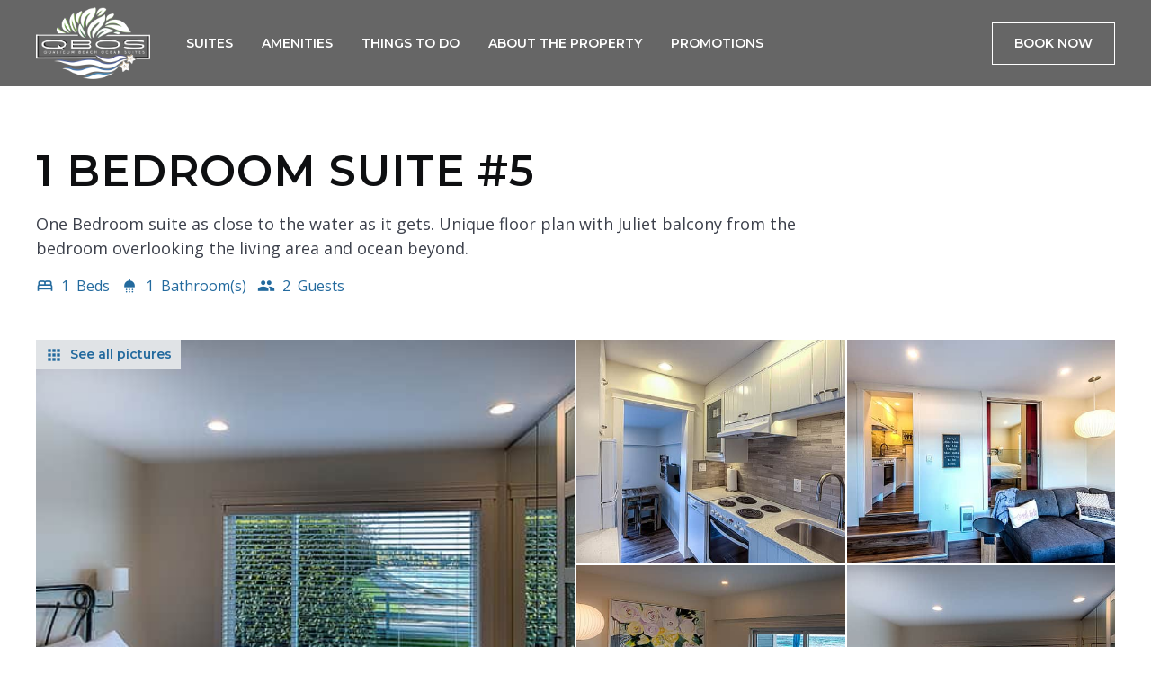

--- FILE ---
content_type: text/html; charset=utf-8
request_url: https://www.qualicumbeachoceansuites.com/suites/1-bedroom-suite-5
body_size: 13548
content:
<!DOCTYPE html><!-- Last Published: Wed Dec 17 2025 21:46:21 GMT+0000 (Coordinated Universal Time) --><html data-wf-domain="www.qualicumbeachoceansuites.com" data-wf-page="6165f8872c2082067fe97da6" data-wf-site="61490a3910751a5dfd4bc457" data-wf-collection="6165f8872c20826d18e97da4" data-wf-item-slug="1-bedroom-suite-5"><head><meta charset="utf-8"/><title>1 Bedroom Suite #5 | Qualicum Beach Ocean Suites</title><meta content="One Bedroom suite as close to the water as it gets. Unique floor plan with Juliet balcony from the bedroom overlooking the living area and ocean beyond." name="description"/><meta content="1 Bedroom Suite #5 | Qualicum Beach Ocean Suites" property="og:title"/><meta content="One Bedroom suite as close to the water as it gets. Unique floor plan with Juliet balcony from the bedroom overlooking the living area and ocean beyond." property="og:description"/><meta content="https://cdn.prod.website-files.com/6165f8875e1609853b7c6ba1/616763ff542c673377a0a389_addc27_927c1a60372f4da9ab1ae9c20d65fa4a_mv2_d_1920_1279_s_2.jpg" property="og:image"/><meta content="1 Bedroom Suite #5 | Qualicum Beach Ocean Suites" property="twitter:title"/><meta content="One Bedroom suite as close to the water as it gets. Unique floor plan with Juliet balcony from the bedroom overlooking the living area and ocean beyond." property="twitter:description"/><meta content="https://cdn.prod.website-files.com/6165f8875e1609853b7c6ba1/616763ff542c673377a0a389_addc27_927c1a60372f4da9ab1ae9c20d65fa4a_mv2_d_1920_1279_s_2.jpg" property="twitter:image"/><meta property="og:type" content="website"/><meta content="summary_large_image" name="twitter:card"/><meta content="width=device-width, initial-scale=1" name="viewport"/><meta content="YLJnfE3s8c5Nd3_CXhKNV2rrpG4KOBxN4jpHxGZm6Kg" name="google-site-verification"/><link href="https://cdn.prod.website-files.com/61490a3910751a5dfd4bc457/css/qualicumbeachoceansuites.shared.31b5974b9.min.css" rel="stylesheet" type="text/css"/><link href="https://fonts.googleapis.com" rel="preconnect"/><link href="https://fonts.gstatic.com" rel="preconnect" crossorigin="anonymous"/><script src="https://ajax.googleapis.com/ajax/libs/webfont/1.6.26/webfont.js" type="text/javascript"></script><script type="text/javascript">WebFont.load({  google: {    families: ["Open Sans:300,300italic,400,400italic,600,600italic,700,700italic,800,800italic","Montserrat:100,100italic,200,200italic,300,300italic,400,400italic,500,500italic,600,600italic,700,700italic,800,800italic,900,900italic"]  }});</script><script type="text/javascript">!function(o,c){var n=c.documentElement,t=" w-mod-";n.className+=t+"js",("ontouchstart"in o||o.DocumentTouch&&c instanceof DocumentTouch)&&(n.className+=t+"touch")}(window,document);</script><link href="https://cdn.prod.website-files.com/61490a3910751a5dfd4bc457/6176ff89b10f3be44a20f2bb_qbos-favicon.png" rel="shortcut icon" type="image/x-icon"/><link href="https://cdn.prod.website-files.com/61490a3910751a5dfd4bc457/6176ff8efca51fe44d8c4105_qbos-webclip.png" rel="apple-touch-icon"/><link href="https://www.qualicumbeachoceansuites.com/suites/1-bedroom-suite-5" rel="canonical"/><script src="https://www.google.com/recaptcha/api.js" type="text/javascript"></script><meta name="viewport" content="width=device-width, user-scalable=no">

<script src="https://attribute.pattisonmedia.com/tag.js" async></script>

<!-- Google Tag Manager -->
<script>(function(w,d,s,l,i){w[l]=w[l]||[];w[l].push({'gtm.start':
new Date().getTime(),event:'gtm.js'});var f=d.getElementsByTagName(s)[0],
j=d.createElement(s),dl=l!='dataLayer'?'&l='+l:'';j.async=true;j.src=
'https://www.googletagmanager.com/gtm.js?id='+i+dl;f.parentNode.insertBefore(j,f);
})(window,document,'script','dataLayer','GTM-55Q8NJM');</script>
<!-- End Google Tag Manager -->
</head><body><div class="gtm w-embed w-iframe"><!-- Google Tag Manager (noscript) -->
<noscript><iframe src="https://www.googletagmanager.com/ns.html?id=GTM-55Q8NJM"
height="0" width="0" style="display:none;visibility:hidden"></iframe></noscript>
<!-- End Google Tag Manager (noscript) --></div><div class="main"><div class="custom-code-embeds"><div class="icons-embed w-embed"><!--Material Icons-->
<link href="https://fonts.googleapis.com/css?family=Material+Icons|Material+Icons+Outlined|Material+Icons+Two+Tone|Material+Icons+Round|Material+Icons+Sharp" rel="stylesheet">
<style>
  .material-icons, .material-icons-outlined, .material-icons-two-tone, .material-icons-round, .material-icons-sharp {
  font-weight: normal;
  font-style: normal;
  font-size: 1.25rem;
  line-height: 1.25rem;
  display: inline-block;
  text-transform: none;
  letter-spacing: normal;
  word-wrap: normal;
  white-space: nowrap;
  direction: ltr;
  -webkit-font-smoothing: antialiased;
  text-rendering: optimizeLegibility;
  -moz-osx-font-smoothing: grayscale;
  font-feature-settings: 'liga';
  }
  .material-icons-s {
   font-size: 16px;
  line-height: 16px;
  }
 </style></div><div class="systemflow-embed w-embed"><!-- SystemFlow -->
<style>
/* Component wrapper copy icon */  
  .component-wrapper-label:before {
  content: url(https://cdn.prod.website-files.com/5fa91c41f8fcbca1e044ce27/5fa92ece2f679e1ff037b09b_Copy%20Icon.svg);
  position: absolute;
  left: 16px;
  top: 7px;
  }  
  /* Customize page overflow */  
  .customize-instructions, .customize-preview {
  overflow-y: scroll;
  }  
  /* Sidebar - component preview tooltip */  
  .navbar-vertical-link:hover::after { 
  	content: '';
    background-size: contain;
    background-position: center center;
    display: inline-block;
    width: 160px;
    height: 160px;
    position: absolute;
    border-radius: 4px;
    border: 1px solid #D0D4D9;
    z-index: 999;
    box-sizing: border-box;
    left: 105%;
    top: -64px;
    box-shadow: 0px 4px 8px rgba(0, 0, 0, 0.10);
    background-repeat: no-repeat;  
  }  
/* Page Hover Thumbnails */
  #nav-alert:hover::after { background-image: url(https://cdn.prod.website-files.com/5fa91c41f8fcbca1e044ce27/5fa92e9462056a419c70c776_Alert.svg); }
  #nav-breadcrumbs:hover::after { background-image: url(https://cdn.prod.website-files.com/5fa91c41f8fcbca1e044ce27/5fa92e9387dd5780628334cc_Breadcrumb.svg); }
  #nav-button:hover::after { background-image: url(https://cdn.prod.website-files.com/5fa91c41f8fcbca1e044ce27/5fa92e93f8fcbc0d3445ec12_Button.svg); }
  #nav-card:hover::after { background-image: url(https://cdn.prod.website-files.com/5fa91c41f8fcbca1e044ce27/5fa92e93af64f30314ee0507_Card.svg); }
  #nav-collapse:hover::after { background-image: url(https://cdn.prod.website-files.com/5fa91c41f8fcbca1e044ce27/5fa92e94f8fcbcc22245ec13_Collapse.svg); }
  #nav-color:hover::after { background-image: url(https://cdn.prod.website-files.com/5fa91c41f8fcbca1e044ce27/5fa92e94261180c04f24faa3_Color.svg); }
  #nav-contact:hover::after { background-image: url(https://cdn.prod.website-files.com/5fa91c41f8fcbca1e044ce27/5fa92e94f47531b97525ce68_Contact.svg); }
  #nav-cta:hover::after { background-image: url(https://cdn.prod.website-files.com/5fa91c41f8fcbca1e044ce27/5fa92e94af64f3728cee0508_CTA.svg); }
  #nav-dropdown:hover::after { background-image: url(https://cdn.prod.website-files.com/5fa91c41f8fcbca1e044ce27/5fa92e94ef8876fd8b787edc_Dropdown.svg); }
  #nav-elevation:hover::after { background-image: url(https://cdn.prod.website-files.com/5fa91c41f8fcbca1e044ce27/5fa92e94451751702ea524a8_Elevation.svg); }
  #nav-empty-sections:hover::after { background-image: url(https://cdn.prod.website-files.com/5fa91c41f8fcbca1e044ce27/5fa92e944f26375ff3c799b7_EmptySections.svg); }
  #nav-empty-sg-page:hover::after { background-image: url(https://cdn.prod.website-files.com/5fa91c41f8fcbca1e044ce27/5fa92e94261180a20b24fadf_EmptySGPage.svg); }
  #nav-example-forms:hover::after { background-image: url(https://cdn.prod.website-files.com/5fa91c41f8fcbca1e044ce27/5fa92e949bf4e9bbb361082d_ExampleForms.svg); }
  #nav-faq:hover::after { background-image: url(https://cdn.prod.website-files.com/5fa91c41f8fcbca1e044ce27/5fa92e94e1f1154d1441900d_FAQ.svg); }
  #nav-feat-grid:hover::after { background-image: url(https://cdn.prod.website-files.com/5fa91c41f8fcbca1e044ce27/5fa92e9428e4e145c0624a20_Feat---Grid.svg); }
  #nav-feat-text-l:hover::after { background-image: url(https://cdn.prod.website-files.com/5fa91c41f8fcbca1e044ce27/5fa92e949ad1b4f50385d8df_Feat---Text-Left.svg); }
  #nav-feat-text-r:hover::after { background-image: url(https://cdn.prod.website-files.com/5fa91c41f8fcbca1e044ce27/5fa92e9473f889cdaf6a1ec9_Feat---Text-Right.svg); }
  #nav-footer:hover::after { background-image: url(https://cdn.prod.website-files.com/5fa91c41f8fcbca1e044ce27/5fa92e946639f6543f5c3e7c_Footer.svg); }
  #nav-form-toggles:hover::after { background-image: url(https://cdn.prod.website-files.com/5fa91c41f8fcbca1e044ce27/5fa92e9479f25b1c21ee0a60_FormToggles.svg); }
  #nav-hero:hover::after { background-image: url(https://cdn.prod.website-files.com/5fa91c41f8fcbca1e044ce27/5fa92e942611807e4424fafe_Hero.svg); }
  #nav-icons:hover::after { background-image: url(https://cdn.prod.website-files.com/5fa91c41f8fcbca1e044ce27/5fa92e940c3ddaf4686184b6_Icons.svg); }
  #nav-input:hover::after { background-image: url(https://cdn.prod.website-files.com/5fa91c41f8fcbca1e044ce27/5fa92e9473f889d1666a1ed1_Input.svg); }
  #nav-link:hover::after { background-image: url(https://cdn.prod.website-files.com/5fa91c41f8fcbca1e044ce27/5fa92e9479f25b39e6ee0a62_Link.svg); }
  #nav-long-content:hover::after { background-image: url(https://cdn.prod.website-files.com/5fa91c41f8fcbca1e044ce27/5fa92e95f0d432336029a5e3_LongContent.svg); }
  #nav-modal:hover::after { background-image: url(https://cdn.prod.website-files.com/5fa91c41f8fcbca1e044ce27/5fa92e943a458f06569f0a5a_Modal.svg); }
  #nav-navbar:hover::after { background-image: url(https://cdn.prod.website-files.com/5fa91c41f8fcbca1e044ce27/5fa92e948d867460c7f59b16_Navbar.svg); }
  #nav-nav-menu:hover::after { background-image: url(https://cdn.prod.website-files.com/5fa91c41f8fcbca1e044ce27/5fa92e94e1f1693fb00fa151_NavMenu.svg); }
  #nav-pricing:hover::after { background-image: url(https://cdn.prod.website-files.com/5fa91c41f8fcbca1e044ce27/5fa92e95f47531b84125ce69_Pricing.svg); }
  #nav-spacing:hover::after { background-image: url(https://cdn.prod.website-files.com/5fa91c41f8fcbca1e044ce27/5fa92e947a78a1e2a68a6629_Spacing.svg); }
  #nav-table:hover::after { background-image: url(https://cdn.prod.website-files.com/5fa91c41f8fcbca1e044ce27/5fa92e94af64f31f36ee0549_Table.svg); }
  #nav-tabs:hover::after { background-image: url(https://cdn.prod.website-files.com/5fa91c41f8fcbca1e044ce27/5fa92e94abbd5ed7b2becbb3_Tabs.svg); }
  #nav-tag:hover::after { background-image: url(https://cdn.prod.website-files.com/5fa91c41f8fcbca1e044ce27/5fa92e95ef88762711787edf_Tag.svg); }
  #nav-testimonials:hover::after { background-image: url(https://cdn.prod.website-files.com/5fa91c41f8fcbca1e044ce27/5fa92e956beb8d43e6373fba_Testimonials.svg); }
  #nav-textarea:hover::after { background-image: url(https://cdn.prod.website-files.com/5fa91c41f8fcbca1e044ce27/5fa92e95cc3e78d99c7c00c4_Textarea.svg); }
  #nav-toast:hover::after { background-image: url(https://cdn.prod.website-files.com/5fa91c41f8fcbca1e044ce27/5fa92e9571654299c55fadc5_Toast.svg); }
  #nav-tooltip:hover::after { background-image: url(https://cdn.prod.website-files.com/5fa91c41f8fcbca1e044ce27/5fa92e956639f638ca5c3ec7_Tooltip.svg); }
  #nav-typography:hover::after { background-image: url(https://cdn.prod.website-files.com/5fa91c41f8fcbca1e044ce27/5fa92e956251b086f1cffefd_Typography.svg); }
  #nav-avatar:hover::after { background-image: url(https://cdn.prod.website-files.com/5fa91c41f8fcbca1e044ce27/5fe0bac1b9ed294ba98aeb26_Avatar.svg); }
  #nav-cards:hover::after { background-image: url(https://cdn.prod.website-files.com/5fa91c41f8fcbca1e044ce27/5fe0b360e47b486a76b0c125_Cards.svg); }
  #nav-live-components:hover::after { background-image: url(https://cdn.prod.website-files.com/5fa91c41f8fcbca1e044ce27/5ff305e5fc65c2d28b3ddf75_Live%20Components.svg); }
</style></div><div class="custom-styles w-embed"><style>
/***************LOADER***************/
.loader {
  pointer-events:none;
}
/***************MOBILE MENU****************/
body.open {
	overflow-y:hidden
}

/***************IMAGE OVERLAY***************/
.overlay {pointer-events:none;}

/***************RICHTEXT***************/
.w-richtext figure:first-child {
	margin-top:0px!important;
}
.w-richtext figure:last-child {
	margin-bottom:0px!important;
}
.w-richtext figure.w-richtext-align-fullwidth {
	max-width:100%!important;
}
.w-richtext figure.w-richtext-align-fullwidth div {
	width:100%!important;
}
/***************SLIDER GALLERY***************/
.gallery-cards .w-slider .arrow-right, .gallery-cards .w-slider .arrow-left {
	color:#CBCBCB;
}

html { font-size: 16px; }
/*Tablet */
@media (max-width: 991px) { html { font-size: 15px; } }
/* Mobile - Landcape */
@media (max-width: 767px) { html { font-size: 14px; } }
/* Mobile - Portrait */
@media (max-width: 479px) { html { font-size: 13px; } }
</style></div><div class="global-styles w-embed"><style>

/* Set color style to inherit */
.inherit-color * {
    color: inherit;
}

/* Focus state style for keyboard navigation for the focusable elements */
*[tabindex]:focus-visible,
  input[type="file"]:focus-visible {
   outline: 0.125rem solid #4d65ff;
   outline-offset: 0.125rem;
}

/* Get rid of top margin on first element in any rich text element */
.w-richtext > :not(div):first-child, .w-richtext > div:first-child > :first-child {
  margin-top: 0 !important;
}

/* Get rid of bottom margin on last element in any rich text element */
.w-richtext>:last-child, .w-richtext ol li:last-child, .w-richtext ul li:last-child {
	margin-bottom: 0 !important;
}

/* Prevent all click and hover interaction with an element */
.pointer-events-off {
	pointer-events: none;
}

/* Enables all click and hover interaction with an element */
.pointer-events-on {
  pointer-events: auto;
}

/* Create a class of .div-square which maintains a 1:1 dimension of a div */
.div-square::after {
	content: "";
	display: block;
	padding-bottom: 100%;
}

/* Make sure containers never lose their center alignment */
.container-medium,.container-small, .container-large {
	margin-right: auto !important;
  margin-left: auto !important;
}

/* 
Make the following elements inherit typography styles from the parent and not have hardcoded values. 
Important: You will not be able to style for example "All Links" in Designer with this CSS applied.
Uncomment this CSS to use it in the project. Leave this message for future hand-off.
*/
/*
a,
.w-input,
.w-select,
.w-tab-link,
.w-nav-link,
.w-dropdown-btn,
.w-dropdown-toggle,
.w-dropdown-link {
  color: inherit;
  text-decoration: inherit;
  font-size: inherit;
}
*/

/* Apply "..." after 3 lines of text */
.text-style-3lines {
	display: -webkit-box;
	overflow: hidden;
	-webkit-line-clamp: 3;
	-webkit-box-orient: vertical;
}

/* Apply "..." after 2 lines of text */
.text-style-2lines {
	display: -webkit-box;
	overflow: hidden;
	-webkit-line-clamp: 2;
	-webkit-box-orient: vertical;
}

/* Adds inline flex display */
.display-inlineflex {
  display: inline-flex;
}

/* These classes are never overwritten */
.hide {
  display: none !important;
}

@media screen and (max-width: 991px) {
    .hide, .hide-tablet {
        display: none !important;
    }
}
  @media screen and (max-width: 767px) {
    .hide-mobile-landscape{
      display: none !important;
    }
}
  @media screen and (max-width: 479px) {
    .hide-mobile{
      display: none !important;
    }
}
 
.margin-0 {
  margin: 0rem !important;
}
  
.padding-0 {
  padding: 0rem !important;
}

.spacing-clean {
padding: 0rem !important;
margin: 0rem !important;
}

.margin-top {
  margin-right: 0rem !important;
  margin-bottom: 0rem !important;
  margin-left: 0rem !important;
}

.padding-top {
  padding-right: 0rem !important;
  padding-bottom: 0rem !important;
  padding-left: 0rem !important;
}
  
.margin-right {
  margin-top: 0rem !important;
  margin-bottom: 0rem !important;
  margin-left: 0rem !important;
}

.padding-right {
  padding-top: 0rem !important;
  padding-bottom: 0rem !important;
  padding-left: 0rem !important;
}

.margin-bottom {
  margin-top: 0rem !important;
  margin-right: 0rem !important;
  margin-left: 0rem !important;
}

.padding-bottom {
  padding-top: 0rem !important;
  padding-right: 0rem !important;
  padding-left: 0rem !important;
}

.margin-left {
  margin-top: 0rem !important;
  margin-right: 0rem !important;
  margin-bottom: 0rem !important;
}
  
.padding-left {
  padding-top: 0rem !important;
  padding-right: 0rem !important;
  padding-bottom: 0rem !important;
}
  
.margin-horizontal {
  margin-top: 0rem !important;
  margin-bottom: 0rem !important;
}

.padding-horizontal {
  padding-top: 0rem !important;
  padding-bottom: 0rem !important;
}

.margin-vertical {
  margin-right: 0rem !important;
  margin-left: 0rem !important;
}
  
.padding-vertical {
  padding-right: 0rem !important;
  padding-left: 0rem !important;
}

/* Apply "..." at 100% width */
.truncate-width { 
		width: 100%; 
    white-space: nowrap; 
    overflow: hidden; 
    text-overflow: ellipsis; 
}
/* Removes native scrollbar */
.no-scrollbar {
    -ms-overflow-style: none;
    overflow: -moz-scrollbars-none; 
}

.no-scrollbar::-webkit-scrollbar {
    display: none;
}

</style></div></div><div data-animation="default" class="navbar9_component w-nav" data-easing2="ease" fs-scrolldisable-element="smart-nav" data-easing="ease" data-collapse="medium" data-w-id="2d1473b5-5a78-4848-cc20-b97276a0f8f7" role="banner" data-duration="400"><div class="navbar9_container"><a href="/" class="navbar9_logo-link w-nav-brand"><div class="navbar-9-logo-wrapper"><img src="https://cdn.prod.website-files.com/61490a3910751a5dfd4bc457/615f7a4b5330a67467fadabf_QBOS%20Logo%202.png" loading="lazy" data-w-id="2d1473b5-5a78-4848-cc20-b97276a0f8fb" sizes="(max-width: 479px) 98vw, (max-width: 712px) 99vw, 705px" alt="Qualicum beach logo" srcset="https://cdn.prod.website-files.com/61490a3910751a5dfd4bc457/615f7a4b5330a67467fadabf_QBOS%20Logo%202-p-500.png 500w, https://cdn.prod.website-files.com/61490a3910751a5dfd4bc457/615f7a4b5330a67467fadabf_QBOS%20Logo%202.png 705w" class="navbar9_logo is-white"/><img src="https://cdn.prod.website-files.com/61490a3910751a5dfd4bc457/6169dffc1c3644191638a390_QBOS_logo-removebg-preview.png" loading="lazy" data-w-id="2d1473b5-5a78-4848-cc20-b97276a0f8fc" sizes="(max-width: 642px) 98vw, 630px" alt="QBOS Logo" srcset="https://cdn.prod.website-files.com/61490a3910751a5dfd4bc457/6169dffc1c3644191638a390_QBOS_logo-removebg-preview-p-500.png 500w, https://cdn.prod.website-files.com/61490a3910751a5dfd4bc457/6169dffc1c3644191638a390_QBOS_logo-removebg-preview.png 630w" class="navbar9_logo is-color"/></div></a><nav role="navigation" class="navbar9_menu w-nav-menu"><div class="navbar9_menu-left"><a href="/suites" class="navbar9_link w-nav-link">Suites</a><a href="/amenities" class="navbar9_link w-nav-link">amenities</a><a href="/things-to-do" class="navbar9_link w-nav-link">things to do</a><a href="/about-the-property" class="navbar9_link w-nav-link">about the property</a><a href="/offers" class="navbar9_link w-nav-link">promotions</a></div><div class="navbar9_menu-right"><a data-w-id="2d1473b5-5a78-4848-cc20-b97276a0f90a" href="https://hotels.cloudbeds.com/reservation/oNluI5" target="_blank" class="nav-button w-button">Book now</a></div></nav><div class="navbar9_menu-button menu-button-2 w-nav-button"><div class="menu-icon"><div data-w-id="2d1473b5-5a78-4848-cc20-b97276a0f90e" class="menu-icon_line-top"></div><div data-w-id="2d1473b5-5a78-4848-cc20-b97276a0f90f" class="menu-icon_line-middle"><div class="menu-icon_line-middle-inner"></div></div><div data-w-id="2d1473b5-5a78-4848-cc20-b97276a0f911" class="menu-icon_line-bottom"></div></div></div></div></div><div class="section"><div class="container"><div class="wrapper-m"><div class="section-title"><h2 class="heading xl suites">1 Bedroom Suite #5</h2><p class="body-text l">One Bedroom suite as close to the water as it gets. Unique floor plan with Juliet balcony from the bedroom overlooking the living area and ocean beyond.</p><div class="room-overview-tag-wrapper"><div class="text-icon-wrapper s-p-r-12"><div class="material-icons icon-left">bed</div><div>1</div><div class="button-separator"></div><div>Beds</div></div><div class="text-icon-wrapper s-p-r-12"><div class="material-icons icon-left">shower</div><div>1</div><div class="button-separator"></div><div>Bathroom(s)</div></div><div class="text-icon-wrapper s-p-r-12"><div class="material-icons icon-left">people</div><div>2</div><div class="button-separator"></div><div>Guests</div></div></div></div><div class="image-row-content suites"><div id="w-node-_807deef4-fdcb-fd63-d82c-da3d9f180b49-7fe97da6" class="feature-image"><img src="https://cdn.prod.website-files.com/6165f8875e1609853b7c6ba1/616763ff542c673377a0a389_addc27_927c1a60372f4da9ab1ae9c20d65fa4a_mv2_d_1920_1279_s_2.jpg" loading="lazy" alt="Moderate size bedroom with queen bed" class="image-fit"/></div><div id="w-node-d5a2d9bc-a39a-7423-06a0-d2d590399885-7fe97da6" class="collection-list-wrapper mobile w-dyn-list"><script type="text/x-wf-template" id="wf-template-d5a2d9bc-a39a-7423-06a0-d2d590399886">%3Cdiv%20role%3D%22listitem%22%20class%3D%22w-dyn-item%20w-dyn-repeater-item%22%3E%3Ca%20href%3D%22%23%22%20class%3D%22lightbox-link%20suites%20w-inline-block%20w-lightbox%22%3E%3Cimg%20src%3D%22https%3A%2F%2Fcdn.prod.website-files.com%2F6165f8875e1609853b7c6ba1%2F616764059c7c5c4e678b7cfa_addc27_5d7bfaa7574a41be9c3ec96ae0f03962_mv2_d_1920_1280_s_2.jpg%22%20loading%3D%22lazy%22%20alt%3D%22%22%20class%3D%22image-fit%22%2F%3E%3Cscript%20type%3D%22application%2Fjson%22%20class%3D%22w-json%22%3E%7B%0A%20%20%22items%22%3A%20%5B%5D%2C%0A%20%20%22group%22%3A%20%22%22%0A%7D%3C%2Fscript%3E%3C%2Fa%3E%3C%2Fdiv%3E</script><div role="list" class="image-row-content double suites w-dyn-items"><div role="listitem" class="w-dyn-item w-dyn-repeater-item"><a href="#" class="lightbox-link suites w-inline-block w-lightbox"><img src="https://cdn.prod.website-files.com/6165f8875e1609853b7c6ba1/616764059c7c5c4e678b7cfa_addc27_5d7bfaa7574a41be9c3ec96ae0f03962_mv2_d_1920_1280_s_2.jpg" loading="lazy" alt="" class="image-fit"/><script type="application/json" class="w-json">{
  "items": [],
  "group": ""
}</script></a></div><div role="listitem" class="w-dyn-item w-dyn-repeater-item"><a href="#" class="lightbox-link suites w-inline-block w-lightbox"><img src="https://cdn.prod.website-files.com/6165f8875e1609853b7c6ba1/61676404c34461e875dbc2f5_addc27_6eefbf6340b84b209e11130ac6a15086_mv2_d_1920_1280_s_2.jpg" loading="lazy" alt="" class="image-fit"/><script type="application/json" class="w-json">{
  "items": [],
  "group": ""
}</script></a></div><div role="listitem" class="w-dyn-item w-dyn-repeater-item"><a href="#" class="lightbox-link suites w-inline-block w-lightbox"><img src="https://cdn.prod.website-files.com/6165f8875e1609853b7c6ba1/616764046746bb765f5c99e0_addc27_8906879121d04165bae07315437945c8_mv2_d_1920_1280_s_2.jpg" loading="lazy" alt="" class="image-fit"/><script type="application/json" class="w-json">{
  "items": [],
  "group": ""
}</script></a></div><div role="listitem" class="w-dyn-item w-dyn-repeater-item"><a href="#" class="lightbox-link suites w-inline-block w-lightbox"><img src="https://cdn.prod.website-files.com/6165f8875e1609853b7c6ba1/616763ff542c673377a0a389_addc27_927c1a60372f4da9ab1ae9c20d65fa4a_mv2_d_1920_1279_s_2.jpg" loading="lazy" alt="" class="image-fit"/><script type="application/json" class="w-json">{
  "items": [],
  "group": ""
}</script></a></div></div><div class="w-dyn-hide w-dyn-empty"><div>No items found.</div></div></div><div id="w-node-_80f688f1-f243-c2b9-bbfe-41ab31b1fda1-7fe97da6" class="collection-list-wrapper gallery w-dyn-list"><script type="text/x-wf-template" id="wf-template-80f688f1-f243-c2b9-bbfe-41ab31b1fda2">%3Cdiv%20role%3D%22listitem%22%20class%3D%22w-dyn-item%20w-dyn-repeater-item%22%3E%3Ca%20href%3D%22%23%22%20class%3D%22lightbox-link%20w-inline-block%20w-lightbox%22%3E%3Cimg%20src%3D%22https%3A%2F%2Fcdn.prod.website-files.com%2F6165f8875e1609853b7c6ba1%2F616764059c7c5c4e678b7cfa_addc27_5d7bfaa7574a41be9c3ec96ae0f03962_mv2_d_1920_1280_s_2.jpg%22%20loading%3D%22lazy%22%20alt%3D%22%22%20class%3D%22image-fit%22%2F%3E%3Cscript%20type%3D%22application%2Fjson%22%20class%3D%22w-json%22%3E%7B%0A%20%20%22items%22%3A%20%5B%0A%20%20%20%20%7B%0A%20%20%20%20%20%20%22url%22%3A%20%22https%3A%2F%2Fcdn.prod.website-files.com%2F6165f8875e1609853b7c6ba1%2F616764059c7c5c4e678b7cfa_addc27_5d7bfaa7574a41be9c3ec96ae0f03962_mv2_d_1920_1280_s_2.jpg%22%2C%0A%20%20%20%20%20%20%22type%22%3A%20%22image%22%0A%20%20%20%20%7D%0A%20%20%5D%2C%0A%20%20%22group%22%3A%20%22Suite%20pictures%22%0A%7D%3C%2Fscript%3E%3C%2Fa%3E%3C%2Fdiv%3E</script><div role="list" class="w-dyn-items"><div role="listitem" class="w-dyn-item w-dyn-repeater-item"><a href="#" class="lightbox-link w-inline-block w-lightbox"><img src="https://cdn.prod.website-files.com/6165f8875e1609853b7c6ba1/616764059c7c5c4e678b7cfa_addc27_5d7bfaa7574a41be9c3ec96ae0f03962_mv2_d_1920_1280_s_2.jpg" loading="lazy" alt="" class="image-fit"/><script type="application/json" class="w-json">{
  "items": [
    {
      "url": "https://cdn.prod.website-files.com/6165f8875e1609853b7c6ba1/616764059c7c5c4e678b7cfa_addc27_5d7bfaa7574a41be9c3ec96ae0f03962_mv2_d_1920_1280_s_2.jpg",
      "type": "image"
    }
  ],
  "group": "Suite pictures"
}</script></a></div><div role="listitem" class="w-dyn-item w-dyn-repeater-item"><a href="#" class="lightbox-link w-inline-block w-lightbox"><img src="https://cdn.prod.website-files.com/6165f8875e1609853b7c6ba1/61676404c34461e875dbc2f5_addc27_6eefbf6340b84b209e11130ac6a15086_mv2_d_1920_1280_s_2.jpg" loading="lazy" alt="" class="image-fit"/><script type="application/json" class="w-json">{
  "items": [
    {
      "url": "https://cdn.prod.website-files.com/6165f8875e1609853b7c6ba1/61676404c34461e875dbc2f5_addc27_6eefbf6340b84b209e11130ac6a15086_mv2_d_1920_1280_s_2.jpg",
      "type": "image"
    }
  ],
  "group": "Suite pictures"
}</script></a></div><div role="listitem" class="w-dyn-item w-dyn-repeater-item"><a href="#" class="lightbox-link w-inline-block w-lightbox"><img src="https://cdn.prod.website-files.com/6165f8875e1609853b7c6ba1/616764046746bb765f5c99e0_addc27_8906879121d04165bae07315437945c8_mv2_d_1920_1280_s_2.jpg" loading="lazy" alt="" class="image-fit"/><script type="application/json" class="w-json">{
  "items": [
    {
      "url": "https://cdn.prod.website-files.com/6165f8875e1609853b7c6ba1/616764046746bb765f5c99e0_addc27_8906879121d04165bae07315437945c8_mv2_d_1920_1280_s_2.jpg",
      "type": "image"
    }
  ],
  "group": "Suite pictures"
}</script></a></div><div role="listitem" class="w-dyn-item w-dyn-repeater-item"><a href="#" class="lightbox-link w-inline-block w-lightbox"><img src="https://cdn.prod.website-files.com/6165f8875e1609853b7c6ba1/616763ff542c673377a0a389_addc27_927c1a60372f4da9ab1ae9c20d65fa4a_mv2_d_1920_1279_s_2.jpg" loading="lazy" alt="" class="image-fit"/><script type="application/json" class="w-json">{
  "items": [
    {
      "url": "https://cdn.prod.website-files.com/6165f8875e1609853b7c6ba1/616763ff542c673377a0a389_addc27_927c1a60372f4da9ab1ae9c20d65fa4a_mv2_d_1920_1279_s_2.jpg",
      "type": "image"
    }
  ],
  "group": "Suite pictures"
}</script></a></div></div><div class="w-dyn-hide w-dyn-empty"><div>No items found.</div></div></div><div class="card-image-tag"><a href="#" class="lightbox-link w-inline-block w-lightbox"><div class="text-icon-wrapper"><div class="material-icons icon-left">apps</div><div><div class="text-block-3">See all pictures</div></div></div><script type="application/json" class="w-json">{
  "items": [],
  "group": "Suite pictures"
}</script></a></div></div></div></div></div><div class="column-layout-sticky"><div class="container"><div class="wrapper-m s-p-t-0"><div class="content-with-sidecolumn"><div class="suite-card-wrap"><div class="suite-content-item vertical"><div class="feature-content"><div class="room-overview-tag-wrapper hidden"><div class="text-icon-wrapper s-p-r-12"><div class="material-icons icon-left"><strong>bed</strong></div><div>1 Bedroom</div></div><div class="text-icon-wrapper s-p-r-12"><div class="material-icons icon-left"><strong>shower</strong></div><div>1 Bathroom</div></div><div class="text-icon-wrapper s-p-r-12"><div class="material-icons icon-left"><strong>people</strong></div><div>2 Guests</div></div></div></div><div class="feature-content"><div data-duration-in="300" data-duration-out="100" data-current="Overview" data-easing="ease" class="w-tabs"><div class="tabs-menu w-tab-menu"><a data-w-tab="Overview" class="tab w-inline-block w-tab-link w--current"><div>Overview</div></a><a data-w-tab="Property Amenities" class="tab w-inline-block w-tab-link"><div>Property Amenities</div></a><a data-w-tab="Terms &amp; Policy" class="tab w-inline-block w-tab-link"><div>Terms &amp; Policy</div></a></div><div class="w-tab-content"><div data-w-tab="Overview" class="w-tab-pane w--tab-active"><div class="wrapper-s"><div class="feature-content"><div class="feature-content s-m-b-24"><div class="text-icon-wrapper align-top s-m-b-24"><div class="material-icons icon-left">home</div><div><div class="heading s">Entire place</div><div class="body-text m c-t-neutral-80">Enjoy a large common area, each suite has a stocked kitchen, your own entertaining area, and shared BBQ&#x27;s.</div></div></div><div class="text-icon-wrapper align-top s-m-b-24"><div class="material-icons icon-left">clean_hands</div><div><div class="heading s">Enhanced clean</div><div class="body-text m c-t-neutral-80">We are committed to an enhanced cleaning protocol to keep you safe.</div></div></div><div class="text-icon-wrapper align-top s-m-b-24"><div class="material-icons icon-left">beach_access</div><div><div class="heading s">Oceanfront</div><div class="body-text m c-t-neutral-80">Oceanfront property, with the beach steps from your door.</div></div></div><div class="text-icon-wrapper align-top"><div class="material-icons icon-left">room_service</div><div><div class="heading s">Exclusive access to Qualicum Beach Inn</div><div class="body-text m c-t-neutral-80">Enjoy access to hotel amenities such as the pool, gym, hot tub and more!</div></div></div></div><div class="rich-text w-richtext"><p>One Bedroom suite as close to the water as it gets. Unique floor plan with Juliet balcony from the bedroom overlooking the living area and ocean beyond. Suite 5 has one queen bedroom and, one full bath with Molton Brown products, full kitchen (including dishwasher), and a 40” Smart TV in the cozy living space. Your outdoor living space has outdoor table and chairs, and there is a BBQ, outdoor bar, loungers, side tables, and umbrellas in common areas of the property. </p><p>Approx room size: 296 sq/ft **Winter rates: please inquire about our monthly rate, exempt from federal, provincial and municipal taxes for 28+ nights.</p><p><strong>Check In and Out:</strong></p><ul role="list"><li>Check-in: 4:00 PM &amp; Check-out: 11:00 AM</li></ul></div></div><div class="line-divider"></div><div class="feature-content"><h2 class="heading s">room amenities</h2><div class="rich-text _2-ol w-richtext"><ul role="list"><li>WiFi</li><li>TV</li><li>Shower</li><li>Bath</li><li>Kitchen</li><li>Towels</li><li>BBQ</li><li>Beach</li><li>Beach Toys</li><li>Entertaining Area</li><li>laundry</li><li>Oceanfront</li><li>Parking (1 per suite)</li><li>Private Balcony</li><li>Molton Brown Products</li></ul></div></div></div></div><div data-w-tab="Property Amenities" class="w-tab-pane"><div class="wrapper-s s-m-b-128"><div class="section-title"><h2 class="heading s">details &amp; amenities</h2></div><div class="w-layout-grid l-g-3-col"><div class="content-wrapper"><div class="tagline">General Amenities</div><div class="rich-text w-richtext"><ul role="list"><li>Free WiFi and internet access.</li><li>Free parking.</li><li>Heated Indoor Pool (doors opened to the outdoor lounge patio during the summer), Hot Tub, Sauna and Fitness Room.</li><li>QBI Shuttle Van - Book with front desk.</li><li>Restaurant and Lounge. Arrange a reservation with the front desk.<br/></li></ul></div></div><div class="content-wrapper"><div class="tagline">Hotel Information</div><div class="rich-text w-richtext"><ul role="list"><li>Check-in time: 4:00 pm</li><li>Check-out time: 11:00 am </li><li>Limited pet friendly rooms.</li><li>Non-smoking.</li><li>Stairs to upper level, no elevator.</li><li>Cancellation Policy: guests can cancel or change reservation up to 72 hours prior to arrival without penalty.<br/></li></ul></div></div><div class="content-wrapper"><div class="tagline">Rates</div><div class="rich-text w-richtext"><ul role="list"><li>Rates based on double occupancy. $20 charge will be applied per additional guest above two people. No charge for children under 12 years of age.</li><li>All room rates are Canadian Dollars. </li><li>A credit card is required upon booking.</li><li>A $20 fee per day is associated with pet friendly rooms.<br/></li></ul></div></div></div></div></div><div data-w-tab="Terms &amp; Policy" class="w-tab-pane"><div class="wrapper-s"><div class="content-wrapper s-m-b-24"><h3 class="heading s">terms</h3><div class="rich-text w-richtext"><ul role="list"><li>Minimum nights for Individual Suites: <strong>1</strong></li><li>Minimum nights for Entire Property: <strong>2</strong></li><li>Maximum nights for booking: <strong>90</strong><br/></li></ul></div></div><div class="content-wrapper"><h3 class="heading s">hotel policy</h3><div class="rich-text w-richtext"><ul role="list"><li>Check-in time: 4:00 pm</li><li>Check-out time: 11:00 am </li><li>Qualicum Beach Ocean Suites has a <strong>one night minimum</strong> stay policy for individual suite bookings, and a <strong>two night minimum</strong> stay policy for booking the entire property.</li><li>All rates are quoted in Canadian dollars</li><li>Rates are subject to applicable taxes and are subject to change without notice.</li><li>Guests who cancel at least 60 days before check-in will receive 100% of the amount paid. Cancellations between 30 and 60 days before check-in, guests will receive 50% of amount paid. Cancellations less than 30 days before check-in are not eligible for a refund. </li><li>****<strong>Booking the entire complex****</strong> <strong>( all 8 suites) </strong><strong>Guests who cancel 180 days before check-in will receive 100% of the amount paid. Cancellations between 180 and 120 days before check-in, guests will receive 50% of amount paid. Cancellations less than 120 days before check-in are not eligible for a refund. </strong></li><li>Qualicum Beach Ocean Suites is a non-smoking property. </li><li>There are a limited number of pet rooms available, please contact QBOS to arrange. Pets are not allowed without prior approval from owner.</li><li>Guests agree to keep the property and all furnishings in good order, and only use appliances for their intended uses.</li><li>Parking is limited to one vehicle per suite.  Vehicles are to be parked in designated parking areas only.  Any illegally parked cars are subject to towing; applicable fines/towing fees are the sole responsibility of the vehicle owner.</li><li>There is no daily housekeeping service. While linens and beach towels are included in the suite, housekeeping service is not included in the rental rate.  Any special needs for more linens or housekeeping can be coordinated at any time with our Property Manager.  We do not permit towels or linens to be taken from the units.</li><li>Guests may use the pool, sauna, and fitness centre at Qualicum Beach Inn according to the rules and regulations of these facilities.</li><li>Guests are required to adhere to local noise bylaws as set by the town of Qualicum Beach. Local bylaws enforce peace and quiet between 10 pm and 8 am, and any fines associated with bylaw infraction are the sole responsibility of the guest. <strong>No fires are allowed on the beach. </strong></li><li> A minimum damage deposit of $400 CAD will be collected at check in. The amount will be released within seven business days of check-out, however please be advised that it can take up to 10 business days for the funds to be cleared by the credit card financial institution. In the unlikely event that the room is willfully or negligently damaged, the deposit will be withheld in full and applied to all repair and replacements costs. Should the costs exceed the $400 deposit, the full cost will be charged to the guest.</li><li>Absolutely NO SMOKING on the property. Subject to loss security deposit if guests are found in violation of this policy.</li></ul></div></div></div></div></div></div></div></div></div><div class="motto-wrap sticky-column s"><h1 class="heading s">Book your reservation</h1><p class="body-text l">Luxury, self-catering vacation suites for 2-28 guests on one of Vancouver Island&#x27;s best beaches.<a href="https://www.qualicumbeachoceansuites.com/accomodations" target="_self"><br/></a></p><div class="booking-widget-wrapper"><div class="w-embed w-script"><script src="https://hotels.cloudbeds.com/widget/load/oNluI5/vert?newWindow=1"></script></div></div></div></div></div></div></div><div class="cards-section c-b-neutral-20"><div class="container"><div class="wrapper-m"><div class="section-title centered"><h2 class="heading m">You might also like</h2></div><div class="feature-content-contain m"><div class="collection-list-wrapper w-dyn-list"><div role="list" class="collection-list l-g-2-col m w-dyn-items"><div role="listitem" class="w-dyn-item"><a href="/suites/1-bedroom-suite-2" class="card t-a-c w-inline-block"><img loading="lazy" alt="Sliding doors to private patio and walkout to beach" src="https://cdn.prod.website-files.com/6165f8875e1609853b7c6ba1/6167632af804d7528b360db5_addc27_6005a33d1ae441cdad3289ade3f86474_mv2_d_1920_1280_s_2.jpg" class="card-image"/><div class="card-text-wrapper s-p-24 c-b-neutral-10"><div class="card-title"><h3 class="heading s">1 Bedroom Suite #2</h3><p class="body-text m">Beach-front one queen bedroom suite with a sofa bed in the living room for extra sleeping space.</p></div><div class="text-icon-wrapper centered"><div class="link-icon-text">Learn more</div><div class="material-icons icon-right">arrow_forward</div></div></div></a></div><div role="listitem" class="w-dyn-item"><a href="/suites/1-bedroom-suite-3" class="card t-a-c w-inline-block"><img loading="lazy" alt="Interior view of suite #3 featuring a bed, a couch and the balcony entrance" src="https://cdn.prod.website-files.com/6165f8875e1609853b7c6ba1/64bfe239a68deba12c368b27_QBOS%233a.webp" sizes="(max-width: 479px) 93vw, (max-width: 767px) 96vw, (max-width: 991px) 47vw, (max-width: 1919px) 36vw, 449px" srcset="https://cdn.prod.website-files.com/6165f8875e1609853b7c6ba1/64bfe239a68deba12c368b27_QBOS%233a-p-500.webp 500w, https://cdn.prod.website-files.com/6165f8875e1609853b7c6ba1/64bfe239a68deba12c368b27_QBOS%233a-p-800.webp 800w, https://cdn.prod.website-files.com/6165f8875e1609853b7c6ba1/64bfe239a68deba12c368b27_QBOS%233a.webp 1200w" class="card-image"/><div class="card-text-wrapper s-p-24 c-b-neutral-10"><div class="card-title"><h3 class="heading s">1 Bedroom Suite #3</h3><p class="body-text m">Beach-front queen bed studio style.</p></div><div class="text-icon-wrapper centered"><div class="link-icon-text">Learn more</div><div class="material-icons icon-right">arrow_forward</div></div></div></a></div></div></div></div></div></div></div><div class="cta-section c-b-primary-60"><div class="container"><div class="wrapper-m"><div class="cta-wrapper"><div class="feature-icon-wrapper l centre"><div class="feature-icon w-embed"><svg width="100%" height="100%" viewBox="0 0 34 36" fill="#ffffff" xmlns="http://www.w3.org/2000/svg">
<path d="M12.1674 27.9152C12.1674 27.9152 7.81986 24.1109 9.05281 17.7917C9.05281 17.7917 9.43817 12.9377 14.9091 7.71754C14.9091 7.71754 19.5328 4.60372 20.6886 4.05419C20.6886 4.05419 24.1565 2.13097 24.5416 0.848816C24.5416 0.848816 26.8534 7.71755 20.9199 14.9527C20.9199 14.9527 13.9846 23.1951 13.9846 27.2247C13.9846 27.2247 11.6727 22.1876 14.6782 17.1506C14.6782 17.1506 19.6098 11.6555 19.995 9.18279C19.995 9.18279 12.1351 13.6703 11.2104 21.7297C11.2104 21.7297 11.3198 24.618 12.1674 27.9152Z" fill="#ffffff"/>
<path d="M16.8796 26.0166C16.8796 26.0166 19.2267 8.86266 33.5553 19.8213C33.5553 19.8213 30.2107 18.7814 18.1124 27.2072C18.1124 27.2072 18.8324 23.3089 26.4541 18.4393C26.4541 18.4393 19.7522 19.4133 16.8796 26.0166Z" fill="#ffffff"/>
<path d="M6.62112 27.2629C6.62112 27.2629 -2.54882 24.607 1.45812 11.7853C1.45812 11.7853 2.22863 10.778 2.76814 12.5181C2.76814 12.5181 7.46871 23.2333 7.39164 25.3396C7.39164 25.3396 3.6928 21.5847 1.99742 16.5477C1.99742 16.5477 1.53519 20.3941 6.62112 27.2629Z" fill="#ffffff"/>
</svg></div></div><h2 class="heading l c-t-neutral-10 cta">EXPERIENCE WARM HEARTED LUXURY - Discover <br/>Vancouver island<br/></h2><div class="ctas-wrapper"><a href="https://hotels.cloudbeds.com/reservation/oNluI5" target="_blank" class="medium-button inverse w-inline-block"><div class="button-text">Book Now</div></a></div></div></div></div></div><div class="footer no-padding"><div class="container"><div class="wrapper-s"><div class="footer-columns"><div class="footer-column left"><div class="footer-column-container"></div><div class="center-content"><div class="vertical-menu-title">Navigate</div><ul role="list" class="w-list-unstyled"><li class="vertical-menu-list-item small-padding"><a href="/suites" class="vertical-menu-link color-inverse">Suites</a></li><li class="vertical-menu-list-item"><a href="/amenities" class="vertical-menu-link color-inverse">Amenities</a></li><li class="vertical-menu-list-item"><a href="/things-to-do" class="vertical-menu-link color-inverse">Things to Do</a></li><li class="vertical-menu-list-item"><a href="/offers" class="vertical-menu-link color-inverse">Promotions</a></li></ul></div></div><div class="footer-column"><div class="footer-column-container"><div class="center-content"><div class="vertical-menu-title">Support</div><ul role="list" class="w-list-unstyled"><li class="vertical-menu-list-item small-padding"><a href="/about-the-property" class="vertical-menu-link color-inverse">About the Property</a></li><li class="vertical-menu-list-item"><a href="/booking-policy" class="vertical-menu-link color-inverse">Booking Policy</a></li><li class="vertical-menu-list-item"><a href="/contact" class="vertical-menu-link color-inverse">Contact Us</a></li></ul></div></div></div><div class="footer-column right"><div class="center-content"><div class="vertical-menu-title">Get In Touch</div><ul role="list" class="w-list-unstyled"><li><ul role="list" class="w-list-unstyled"><li class="vertical-menu-list-item small-padding"><a href="tel:1-250-752-6914" class="vertical-menu-link color-inverse">+1-250-752-6914</a></li><li class="vertical-menu-list-item"><a href="mailto:QBOS@qualicumbeachinn.com" class="vertical-menu-link color-inverse">QBOS@qualicumbeachinn.com</a></li><li class="vertical-menu-list-item"><a href="https://goo.gl/maps/QpZPDn8Bsatkb259A" target="_blank" class="vertical-menu-link color-inverse">2795 Island HWY W Qualicum Beach, <br/>BC, CANADA, V9K 2C4</a></li></ul></li></ul></div><div class="footer-column-container"></div><div class="sm-icons-wrapper center"><a href="https://www.instagram.com/qualicumbeachoceansuites/" target="_blank" class="w-inline-block"><div class="social-media-icon w-embed"><svg xmlns="http://www.w3.org/2000/svg" xmlns:xlink="http://www.w3.org/1999/xlink" aria-hidden="true" focusable="false" width="1em" height="1em" style="-ms-transform: rotate(360deg); -webkit-transform: rotate(360deg); transform: rotate(360deg);" preserveAspectRatio="xMidYMid meet" viewBox="0 0 1024 1024"><path d="M512 378.7c-73.4 0-133.3 59.9-133.3 133.3S438.6 645.3 512 645.3S645.3 585.4 645.3 512S585.4 378.7 512 378.7zM911.8 512c0-55.2.5-109.9-2.6-165c-3.1-64-17.7-120.8-64.5-167.6c-46.9-46.9-103.6-61.4-167.6-64.5c-55.2-3.1-109.9-2.6-165-2.6c-55.2 0-109.9-.5-165 2.6c-64 3.1-120.8 17.7-167.6 64.5C132.6 226.3 118.1 283 115 347c-3.1 55.2-2.6 109.9-2.6 165s-.5 109.9 2.6 165c3.1 64 17.7 120.8 64.5 167.6c46.9 46.9 103.6 61.4 167.6 64.5c55.2 3.1 109.9 2.6 165 2.6c55.2 0 109.9.5 165-2.6c64-3.1 120.8-17.7 167.6-64.5c46.9-46.9 61.4-103.6 64.5-167.6c3.2-55.1 2.6-109.8 2.6-165zM512 717.1c-113.5 0-205.1-91.6-205.1-205.1S398.5 306.9 512 306.9S717.1 398.5 717.1 512S625.5 717.1 512 717.1zm213.5-370.7c-26.5 0-47.9-21.4-47.9-47.9s21.4-47.9 47.9-47.9s47.9 21.4 47.9 47.9a47.84 47.84 0 0 1-47.9 47.9z" fill="#000000"/></svg></div></a><div class="social-media-icon w-embed"></div></div></div></div><div class="footer-bottom-4"><div class="footer-copyright">© <span id="year">x</span> Qualicum Beach Ocean Suites. A division of Kelland Ventures. All rights reserved.</div><div class="footer-nav"><a href="/privacy-policy" class="vertical-menu-link color-inverse">Privacy Policy</a></div></div></div></div></div></div><script src="https://d3e54v103j8qbb.cloudfront.net/js/jquery-3.5.1.min.dc5e7f18c8.js?site=61490a3910751a5dfd4bc457" type="text/javascript" integrity="sha256-9/aliU8dGd2tb6OSsuzixeV4y/faTqgFtohetphbbj0=" crossorigin="anonymous"></script><script src="https://cdn.prod.website-files.com/61490a3910751a5dfd4bc457/js/qualicumbeachoceansuites.schunk.36b8fb49256177c8.js" type="text/javascript"></script><script src="https://cdn.prod.website-files.com/61490a3910751a5dfd4bc457/js/qualicumbeachoceansuites.6f0364aa.2752301f2d46861a.js" type="text/javascript"></script><!-- Copying by clicking on Comp name -->

<script>
function copy(text) {
    const textarea = document.createElement("textarea");
    textarea.style = "position: absolute; left: -100vw;";
    textarea.value = text;
    document.body.appendChild(textarea);
    textarea.select();
    document.execCommand("copy");
    document.body.removeChild(textarea);
}
function copyText(e) {
    const elem = e.currentTarget;
    const text = elem.textContent;
    copy(text);
    elem.textContent = "Copied to clipboard ✨ Press Cmd + E in Webflow ⭢ Paste";
    setTimeout(() => {
        elem.textContent = text;
    }, 3000);
}
const elems = document.querySelectorAll(".component-wrapper-label");
elems.forEach(elem => elem.addEventListener("click", copyText, false));
</script>


<!-- Dynamic Copyright Year -->
<script>  
  window.onload = function() {
  	var date = new Date().getFullYear();
	var year = document.getElementById("year")
		if (year) {
  			year.innerHTML = date;
		}
  }
</script>

<!-- Mobile Menu -->
<script>
  $(document).on("click",".burger",function() {
  	$("body").toggleClass("open");
  });
</script>

<!-- Live Components -->
<script src="https://web-system-flow.github.io/scripts/counter.js"></script>
<script src="https://web-system-flow.github.io/scripts/cookie.js"></script>
<script src="https://web-system-flow.github.io/scripts/temporal.js"></script></body></html>

--- FILE ---
content_type: text/css
request_url: https://cdn.prod.website-files.com/61490a3910751a5dfd4bc457/css/qualicumbeachoceansuites.shared.31b5974b9.min.css
body_size: 25871
content:
html{-webkit-text-size-adjust:100%;-ms-text-size-adjust:100%;font-family:sans-serif}body{margin:0}article,aside,details,figcaption,figure,footer,header,hgroup,main,menu,nav,section,summary{display:block}audio,canvas,progress,video{vertical-align:baseline;display:inline-block}audio:not([controls]){height:0;display:none}[hidden],template{display:none}a{background-color:#0000}a:active,a:hover{outline:0}abbr[title]{border-bottom:1px dotted}b,strong{font-weight:700}dfn{font-style:italic}h1{margin:.67em 0;font-size:2em}mark{color:#000;background:#ff0}small{font-size:80%}sub,sup{vertical-align:baseline;font-size:75%;line-height:0;position:relative}sup{top:-.5em}sub{bottom:-.25em}img{border:0}svg:not(:root){overflow:hidden}hr{box-sizing:content-box;height:0}pre{overflow:auto}code,kbd,pre,samp{font-family:monospace;font-size:1em}button,input,optgroup,select,textarea{color:inherit;font:inherit;margin:0}button{overflow:visible}button,select{text-transform:none}button,html input[type=button],input[type=reset]{-webkit-appearance:button;cursor:pointer}button[disabled],html input[disabled]{cursor:default}button::-moz-focus-inner,input::-moz-focus-inner{border:0;padding:0}input{line-height:normal}input[type=checkbox],input[type=radio]{box-sizing:border-box;padding:0}input[type=number]::-webkit-inner-spin-button,input[type=number]::-webkit-outer-spin-button{height:auto}input[type=search]{-webkit-appearance:none}input[type=search]::-webkit-search-cancel-button,input[type=search]::-webkit-search-decoration{-webkit-appearance:none}legend{border:0;padding:0}textarea{overflow:auto}optgroup{font-weight:700}table{border-collapse:collapse;border-spacing:0}td,th{padding:0}@font-face{font-family:webflow-icons;src:url([data-uri])format("truetype");font-weight:400;font-style:normal}[class^=w-icon-],[class*=\ w-icon-]{speak:none;font-variant:normal;text-transform:none;-webkit-font-smoothing:antialiased;-moz-osx-font-smoothing:grayscale;font-style:normal;font-weight:400;line-height:1;font-family:webflow-icons!important}.w-icon-slider-right:before{content:""}.w-icon-slider-left:before{content:""}.w-icon-nav-menu:before{content:""}.w-icon-arrow-down:before,.w-icon-dropdown-toggle:before{content:""}.w-icon-file-upload-remove:before{content:""}.w-icon-file-upload-icon:before{content:""}*{box-sizing:border-box}html{height:100%}body{color:#333;background-color:#fff;min-height:100%;margin:0;font-family:Arial,sans-serif;font-size:14px;line-height:20px}img{vertical-align:middle;max-width:100%;display:inline-block}html.w-mod-touch *{background-attachment:scroll!important}.w-block{display:block}.w-inline-block{max-width:100%;display:inline-block}.w-clearfix:before,.w-clearfix:after{content:" ";grid-area:1/1/2/2;display:table}.w-clearfix:after{clear:both}.w-hidden{display:none}.w-button{color:#fff;line-height:inherit;cursor:pointer;background-color:#3898ec;border:0;border-radius:0;padding:9px 15px;text-decoration:none;display:inline-block}input.w-button{-webkit-appearance:button}html[data-w-dynpage] [data-w-cloak]{color:#0000!important}.w-code-block{margin:unset}pre.w-code-block code{all:inherit}.w-optimization{display:contents}.w-webflow-badge,.w-webflow-badge>img{box-sizing:unset;width:unset;height:unset;max-height:unset;max-width:unset;min-height:unset;min-width:unset;margin:unset;padding:unset;float:unset;clear:unset;border:unset;border-radius:unset;background:unset;background-image:unset;background-position:unset;background-size:unset;background-repeat:unset;background-origin:unset;background-clip:unset;background-attachment:unset;background-color:unset;box-shadow:unset;transform:unset;direction:unset;font-family:unset;font-weight:unset;color:unset;font-size:unset;line-height:unset;font-style:unset;font-variant:unset;text-align:unset;letter-spacing:unset;-webkit-text-decoration:unset;text-decoration:unset;text-indent:unset;text-transform:unset;list-style-type:unset;text-shadow:unset;vertical-align:unset;cursor:unset;white-space:unset;word-break:unset;word-spacing:unset;word-wrap:unset;transition:unset}.w-webflow-badge{white-space:nowrap;cursor:pointer;box-shadow:0 0 0 1px #0000001a,0 1px 3px #0000001a;visibility:visible!important;opacity:1!important;z-index:2147483647!important;color:#aaadb0!important;overflow:unset!important;background-color:#fff!important;border-radius:3px!important;width:auto!important;height:auto!important;margin:0!important;padding:6px!important;font-size:12px!important;line-height:14px!important;text-decoration:none!important;display:inline-block!important;position:fixed!important;inset:auto 12px 12px auto!important;transform:none!important}.w-webflow-badge>img{position:unset;visibility:unset!important;opacity:1!important;vertical-align:middle!important;display:inline-block!important}h1,h2,h3,h4,h5,h6{margin-bottom:10px;font-weight:700}h1{margin-top:20px;font-size:38px;line-height:44px}h2{margin-top:20px;font-size:32px;line-height:36px}h3{margin-top:20px;font-size:24px;line-height:30px}h4{margin-top:10px;font-size:18px;line-height:24px}h5{margin-top:10px;font-size:14px;line-height:20px}h6{margin-top:10px;font-size:12px;line-height:18px}p{margin-top:0;margin-bottom:10px}blockquote{border-left:5px solid #e2e2e2;margin:0 0 10px;padding:10px 20px;font-size:18px;line-height:22px}figure{margin:0 0 10px}figcaption{text-align:center;margin-top:5px}ul,ol{margin-top:0;margin-bottom:10px;padding-left:40px}.w-list-unstyled{padding-left:0;list-style:none}.w-embed:before,.w-embed:after{content:" ";grid-area:1/1/2/2;display:table}.w-embed:after{clear:both}.w-video{width:100%;padding:0;position:relative}.w-video iframe,.w-video object,.w-video embed{border:none;width:100%;height:100%;position:absolute;top:0;left:0}fieldset{border:0;margin:0;padding:0}button,[type=button],[type=reset]{cursor:pointer;-webkit-appearance:button;border:0}.w-form{margin:0 0 15px}.w-form-done{text-align:center;background-color:#ddd;padding:20px;display:none}.w-form-fail{background-color:#ffdede;margin-top:10px;padding:10px;display:none}label{margin-bottom:5px;font-weight:700;display:block}.w-input,.w-select{color:#333;vertical-align:middle;background-color:#fff;border:1px solid #ccc;width:100%;height:38px;margin-bottom:10px;padding:8px 12px;font-size:14px;line-height:1.42857;display:block}.w-input::placeholder,.w-select::placeholder{color:#999}.w-input:focus,.w-select:focus{border-color:#3898ec;outline:0}.w-input[disabled],.w-select[disabled],.w-input[readonly],.w-select[readonly],fieldset[disabled] .w-input,fieldset[disabled] .w-select{cursor:not-allowed}.w-input[disabled]:not(.w-input-disabled),.w-select[disabled]:not(.w-input-disabled),.w-input[readonly],.w-select[readonly],fieldset[disabled]:not(.w-input-disabled) .w-input,fieldset[disabled]:not(.w-input-disabled) .w-select{background-color:#eee}textarea.w-input,textarea.w-select{height:auto}.w-select{background-color:#f3f3f3}.w-select[multiple]{height:auto}.w-form-label{cursor:pointer;margin-bottom:0;font-weight:400;display:inline-block}.w-radio{margin-bottom:5px;padding-left:20px;display:block}.w-radio:before,.w-radio:after{content:" ";grid-area:1/1/2/2;display:table}.w-radio:after{clear:both}.w-radio-input{float:left;margin:3px 0 0 -20px;line-height:normal}.w-file-upload{margin-bottom:10px;display:block}.w-file-upload-input{opacity:0;z-index:-100;width:.1px;height:.1px;position:absolute;overflow:hidden}.w-file-upload-default,.w-file-upload-uploading,.w-file-upload-success{color:#333;display:inline-block}.w-file-upload-error{margin-top:10px;display:block}.w-file-upload-default.w-hidden,.w-file-upload-uploading.w-hidden,.w-file-upload-error.w-hidden,.w-file-upload-success.w-hidden{display:none}.w-file-upload-uploading-btn{cursor:pointer;background-color:#fafafa;border:1px solid #ccc;margin:0;padding:8px 12px;font-size:14px;font-weight:400;display:flex}.w-file-upload-file{background-color:#fafafa;border:1px solid #ccc;flex-grow:1;justify-content:space-between;margin:0;padding:8px 9px 8px 11px;display:flex}.w-file-upload-file-name{font-size:14px;font-weight:400;display:block}.w-file-remove-link{cursor:pointer;width:auto;height:auto;margin-top:3px;margin-left:10px;padding:3px;display:block}.w-icon-file-upload-remove{margin:auto;font-size:10px}.w-file-upload-error-msg{color:#ea384c;padding:2px 0;display:inline-block}.w-file-upload-info{padding:0 12px;line-height:38px;display:inline-block}.w-file-upload-label{cursor:pointer;background-color:#fafafa;border:1px solid #ccc;margin:0;padding:8px 12px;font-size:14px;font-weight:400;display:inline-block}.w-icon-file-upload-icon,.w-icon-file-upload-uploading{width:20px;margin-right:8px;display:inline-block}.w-icon-file-upload-uploading{height:20px}.w-container{max-width:940px;margin-left:auto;margin-right:auto}.w-container:before,.w-container:after{content:" ";grid-area:1/1/2/2;display:table}.w-container:after{clear:both}.w-container .w-row{margin-left:-10px;margin-right:-10px}.w-row:before,.w-row:after{content:" ";grid-area:1/1/2/2;display:table}.w-row:after{clear:both}.w-row .w-row{margin-left:0;margin-right:0}.w-col{float:left;width:100%;min-height:1px;padding-left:10px;padding-right:10px;position:relative}.w-col .w-col{padding-left:0;padding-right:0}.w-col-1{width:8.33333%}.w-col-2{width:16.6667%}.w-col-3{width:25%}.w-col-4{width:33.3333%}.w-col-5{width:41.6667%}.w-col-6{width:50%}.w-col-7{width:58.3333%}.w-col-8{width:66.6667%}.w-col-9{width:75%}.w-col-10{width:83.3333%}.w-col-11{width:91.6667%}.w-col-12{width:100%}.w-hidden-main{display:none!important}@media screen and (max-width:991px){.w-container{max-width:728px}.w-hidden-main{display:inherit!important}.w-hidden-medium{display:none!important}.w-col-medium-1{width:8.33333%}.w-col-medium-2{width:16.6667%}.w-col-medium-3{width:25%}.w-col-medium-4{width:33.3333%}.w-col-medium-5{width:41.6667%}.w-col-medium-6{width:50%}.w-col-medium-7{width:58.3333%}.w-col-medium-8{width:66.6667%}.w-col-medium-9{width:75%}.w-col-medium-10{width:83.3333%}.w-col-medium-11{width:91.6667%}.w-col-medium-12{width:100%}.w-col-stack{width:100%;left:auto;right:auto}}@media screen and (max-width:767px){.w-hidden-main,.w-hidden-medium{display:inherit!important}.w-hidden-small{display:none!important}.w-row,.w-container .w-row{margin-left:0;margin-right:0}.w-col{width:100%;left:auto;right:auto}.w-col-small-1{width:8.33333%}.w-col-small-2{width:16.6667%}.w-col-small-3{width:25%}.w-col-small-4{width:33.3333%}.w-col-small-5{width:41.6667%}.w-col-small-6{width:50%}.w-col-small-7{width:58.3333%}.w-col-small-8{width:66.6667%}.w-col-small-9{width:75%}.w-col-small-10{width:83.3333%}.w-col-small-11{width:91.6667%}.w-col-small-12{width:100%}}@media screen and (max-width:479px){.w-container{max-width:none}.w-hidden-main,.w-hidden-medium,.w-hidden-small{display:inherit!important}.w-hidden-tiny{display:none!important}.w-col{width:100%}.w-col-tiny-1{width:8.33333%}.w-col-tiny-2{width:16.6667%}.w-col-tiny-3{width:25%}.w-col-tiny-4{width:33.3333%}.w-col-tiny-5{width:41.6667%}.w-col-tiny-6{width:50%}.w-col-tiny-7{width:58.3333%}.w-col-tiny-8{width:66.6667%}.w-col-tiny-9{width:75%}.w-col-tiny-10{width:83.3333%}.w-col-tiny-11{width:91.6667%}.w-col-tiny-12{width:100%}}.w-widget{position:relative}.w-widget-map{width:100%;height:400px}.w-widget-map label{width:auto;display:inline}.w-widget-map img{max-width:inherit}.w-widget-map .gm-style-iw{text-align:center}.w-widget-map .gm-style-iw>button{display:none!important}.w-widget-twitter{overflow:hidden}.w-widget-twitter-count-shim{vertical-align:top;text-align:center;background:#fff;border:1px solid #758696;border-radius:3px;width:28px;height:20px;display:inline-block;position:relative}.w-widget-twitter-count-shim *{pointer-events:none;-webkit-user-select:none;user-select:none}.w-widget-twitter-count-shim .w-widget-twitter-count-inner{text-align:center;color:#999;font-family:serif;font-size:15px;line-height:12px;position:relative}.w-widget-twitter-count-shim .w-widget-twitter-count-clear{display:block;position:relative}.w-widget-twitter-count-shim.w--large{width:36px;height:28px}.w-widget-twitter-count-shim.w--large .w-widget-twitter-count-inner{font-size:18px;line-height:18px}.w-widget-twitter-count-shim:not(.w--vertical){margin-left:5px;margin-right:8px}.w-widget-twitter-count-shim:not(.w--vertical).w--large{margin-left:6px}.w-widget-twitter-count-shim:not(.w--vertical):before,.w-widget-twitter-count-shim:not(.w--vertical):after{content:" ";pointer-events:none;border:solid #0000;width:0;height:0;position:absolute;top:50%;left:0}.w-widget-twitter-count-shim:not(.w--vertical):before{border-width:4px;border-color:#75869600 #5d6c7b #75869600 #75869600;margin-top:-4px;margin-left:-9px}.w-widget-twitter-count-shim:not(.w--vertical).w--large:before{border-width:5px;margin-top:-5px;margin-left:-10px}.w-widget-twitter-count-shim:not(.w--vertical):after{border-width:4px;border-color:#fff0 #fff #fff0 #fff0;margin-top:-4px;margin-left:-8px}.w-widget-twitter-count-shim:not(.w--vertical).w--large:after{border-width:5px;margin-top:-5px;margin-left:-9px}.w-widget-twitter-count-shim.w--vertical{width:61px;height:33px;margin-bottom:8px}.w-widget-twitter-count-shim.w--vertical:before,.w-widget-twitter-count-shim.w--vertical:after{content:" ";pointer-events:none;border:solid #0000;width:0;height:0;position:absolute;top:100%;left:50%}.w-widget-twitter-count-shim.w--vertical:before{border-width:5px;border-color:#5d6c7b #75869600 #75869600;margin-left:-5px}.w-widget-twitter-count-shim.w--vertical:after{border-width:4px;border-color:#fff #fff0 #fff0;margin-left:-4px}.w-widget-twitter-count-shim.w--vertical .w-widget-twitter-count-inner{font-size:18px;line-height:22px}.w-widget-twitter-count-shim.w--vertical.w--large{width:76px}.w-background-video{color:#fff;height:500px;position:relative;overflow:hidden}.w-background-video>video{object-fit:cover;z-index:-100;background-position:50%;background-size:cover;width:100%;height:100%;margin:auto;position:absolute;inset:-100%}.w-background-video>video::-webkit-media-controls-start-playback-button{-webkit-appearance:none;display:none!important}.w-background-video--control{background-color:#0000;padding:0;position:absolute;bottom:1em;right:1em}.w-background-video--control>[hidden]{display:none!important}.w-slider{text-align:center;clear:both;-webkit-tap-highlight-color:#0000;tap-highlight-color:#0000;background:#ddd;height:300px;position:relative}.w-slider-mask{z-index:1;white-space:nowrap;height:100%;display:block;position:relative;left:0;right:0;overflow:hidden}.w-slide{vertical-align:top;white-space:normal;text-align:left;width:100%;height:100%;display:inline-block;position:relative}.w-slider-nav{z-index:2;text-align:center;-webkit-tap-highlight-color:#0000;tap-highlight-color:#0000;height:40px;margin:auto;padding-top:10px;position:absolute;inset:auto 0 0}.w-slider-nav.w-round>div{border-radius:100%}.w-slider-nav.w-num>div{font-size:inherit;line-height:inherit;width:auto;height:auto;padding:.2em .5em}.w-slider-nav.w-shadow>div{box-shadow:0 0 3px #3336}.w-slider-nav-invert{color:#fff}.w-slider-nav-invert>div{background-color:#2226}.w-slider-nav-invert>div.w-active{background-color:#222}.w-slider-dot{cursor:pointer;background-color:#fff6;width:1em;height:1em;margin:0 3px .5em;transition:background-color .1s,color .1s;display:inline-block;position:relative}.w-slider-dot.w-active{background-color:#fff}.w-slider-dot:focus{outline:none;box-shadow:0 0 0 2px #fff}.w-slider-dot:focus.w-active{box-shadow:none}.w-slider-arrow-left,.w-slider-arrow-right{cursor:pointer;color:#fff;-webkit-tap-highlight-color:#0000;tap-highlight-color:#0000;-webkit-user-select:none;user-select:none;width:80px;margin:auto;font-size:40px;position:absolute;inset:0;overflow:hidden}.w-slider-arrow-left [class^=w-icon-],.w-slider-arrow-right [class^=w-icon-],.w-slider-arrow-left [class*=\ w-icon-],.w-slider-arrow-right [class*=\ w-icon-]{position:absolute}.w-slider-arrow-left:focus,.w-slider-arrow-right:focus{outline:0}.w-slider-arrow-left{z-index:3;right:auto}.w-slider-arrow-right{z-index:4;left:auto}.w-icon-slider-left,.w-icon-slider-right{width:1em;height:1em;margin:auto;inset:0}.w-slider-aria-label{clip:rect(0 0 0 0);border:0;width:1px;height:1px;margin:-1px;padding:0;position:absolute;overflow:hidden}.w-slider-force-show{display:block!important}.w-dropdown{text-align:left;z-index:900;margin-left:auto;margin-right:auto;display:inline-block;position:relative}.w-dropdown-btn,.w-dropdown-toggle,.w-dropdown-link{vertical-align:top;color:#222;text-align:left;white-space:nowrap;margin-left:auto;margin-right:auto;padding:20px;text-decoration:none;position:relative}.w-dropdown-toggle{-webkit-user-select:none;user-select:none;cursor:pointer;padding-right:40px;display:inline-block}.w-dropdown-toggle:focus{outline:0}.w-icon-dropdown-toggle{width:1em;height:1em;margin:auto 20px auto auto;position:absolute;top:0;bottom:0;right:0}.w-dropdown-list{background:#ddd;min-width:100%;display:none;position:absolute}.w-dropdown-list.w--open{display:block}.w-dropdown-link{color:#222;padding:10px 20px;display:block}.w-dropdown-link.w--current{color:#0082f3}.w-dropdown-link:focus{outline:0}@media screen and (max-width:767px){.w-nav-brand{padding-left:10px}}.w-lightbox-backdrop{cursor:auto;letter-spacing:normal;text-indent:0;text-shadow:none;text-transform:none;visibility:visible;white-space:normal;word-break:normal;word-spacing:normal;word-wrap:normal;color:#fff;text-align:center;z-index:2000;opacity:0;-webkit-user-select:none;-moz-user-select:none;-webkit-tap-highlight-color:transparent;background:#000000e6;outline:0;font-family:Helvetica Neue,Helvetica,Ubuntu,Segoe UI,Verdana,sans-serif;font-size:17px;font-style:normal;font-weight:300;line-height:1.2;list-style:disc;position:fixed;inset:0;-webkit-transform:translate(0)}.w-lightbox-backdrop,.w-lightbox-container{-webkit-overflow-scrolling:touch;height:100%;overflow:auto}.w-lightbox-content{height:100vh;position:relative;overflow:hidden}.w-lightbox-view{opacity:0;width:100vw;height:100vh;position:absolute}.w-lightbox-view:before{content:"";height:100vh}.w-lightbox-group,.w-lightbox-group .w-lightbox-view,.w-lightbox-group .w-lightbox-view:before{height:86vh}.w-lightbox-frame,.w-lightbox-view:before{vertical-align:middle;display:inline-block}.w-lightbox-figure{margin:0;position:relative}.w-lightbox-group .w-lightbox-figure{cursor:pointer}.w-lightbox-img{width:auto;max-width:none;height:auto}.w-lightbox-image{float:none;max-width:100vw;max-height:100vh;display:block}.w-lightbox-group .w-lightbox-image{max-height:86vh}.w-lightbox-caption{text-align:left;text-overflow:ellipsis;white-space:nowrap;background:#0006;padding:.5em 1em;position:absolute;bottom:0;left:0;right:0;overflow:hidden}.w-lightbox-embed{width:100%;height:100%;position:absolute;inset:0}.w-lightbox-control{cursor:pointer;background-position:50%;background-repeat:no-repeat;background-size:24px;width:4em;transition:all .3s;position:absolute;top:0}.w-lightbox-left{background-image:url([data-uri]);display:none;bottom:0;left:0}.w-lightbox-right{background-image:url([data-uri]);display:none;bottom:0;right:0}.w-lightbox-close{background-image:url([data-uri]);background-size:18px;height:2.6em;right:0}.w-lightbox-strip{white-space:nowrap;padding:0 1vh;line-height:0;position:absolute;bottom:0;left:0;right:0;overflow:auto hidden}.w-lightbox-item{box-sizing:content-box;cursor:pointer;width:10vh;padding:2vh 1vh;display:inline-block;-webkit-transform:translate(0,0)}.w-lightbox-active{opacity:.3}.w-lightbox-thumbnail{background:#222;height:10vh;position:relative;overflow:hidden}.w-lightbox-thumbnail-image{position:absolute;top:0;left:0}.w-lightbox-thumbnail .w-lightbox-tall{width:100%;top:50%;transform:translateY(-50%)}.w-lightbox-thumbnail .w-lightbox-wide{height:100%;left:50%;transform:translate(-50%)}.w-lightbox-spinner{box-sizing:border-box;border:5px solid #0006;border-radius:50%;width:40px;height:40px;margin-top:-20px;margin-left:-20px;animation:.8s linear infinite spin;position:absolute;top:50%;left:50%}.w-lightbox-spinner:after{content:"";border:3px solid #0000;border-bottom-color:#fff;border-radius:50%;position:absolute;inset:-4px}.w-lightbox-hide{display:none}.w-lightbox-noscroll{overflow:hidden}@media (min-width:768px){.w-lightbox-content{height:96vh;margin-top:2vh}.w-lightbox-view,.w-lightbox-view:before{height:96vh}.w-lightbox-group,.w-lightbox-group .w-lightbox-view,.w-lightbox-group .w-lightbox-view:before{height:84vh}.w-lightbox-image{max-width:96vw;max-height:96vh}.w-lightbox-group .w-lightbox-image{max-width:82.3vw;max-height:84vh}.w-lightbox-left,.w-lightbox-right{opacity:.5;display:block}.w-lightbox-close{opacity:.8}.w-lightbox-control:hover{opacity:1}}.w-lightbox-inactive,.w-lightbox-inactive:hover{opacity:0}.w-richtext:before,.w-richtext:after{content:" ";grid-area:1/1/2/2;display:table}.w-richtext:after{clear:both}.w-richtext[contenteditable=true]:before,.w-richtext[contenteditable=true]:after{white-space:initial}.w-richtext ol,.w-richtext ul{overflow:hidden}.w-richtext .w-richtext-figure-selected.w-richtext-figure-type-video div:after,.w-richtext .w-richtext-figure-selected[data-rt-type=video] div:after,.w-richtext .w-richtext-figure-selected.w-richtext-figure-type-image div,.w-richtext .w-richtext-figure-selected[data-rt-type=image] div{outline:2px solid #2895f7}.w-richtext figure.w-richtext-figure-type-video>div:after,.w-richtext figure[data-rt-type=video]>div:after{content:"";display:none;position:absolute;inset:0}.w-richtext figure{max-width:60%;position:relative}.w-richtext figure>div:before{cursor:default!important}.w-richtext figure img{width:100%}.w-richtext figure figcaption.w-richtext-figcaption-placeholder{opacity:.6}.w-richtext figure div{color:#0000;font-size:0}.w-richtext figure.w-richtext-figure-type-image,.w-richtext figure[data-rt-type=image]{display:table}.w-richtext figure.w-richtext-figure-type-image>div,.w-richtext figure[data-rt-type=image]>div{display:inline-block}.w-richtext figure.w-richtext-figure-type-image>figcaption,.w-richtext figure[data-rt-type=image]>figcaption{caption-side:bottom;display:table-caption}.w-richtext figure.w-richtext-figure-type-video,.w-richtext figure[data-rt-type=video]{width:60%;height:0}.w-richtext figure.w-richtext-figure-type-video iframe,.w-richtext figure[data-rt-type=video] iframe{width:100%;height:100%;position:absolute;top:0;left:0}.w-richtext figure.w-richtext-figure-type-video>div,.w-richtext figure[data-rt-type=video]>div{width:100%}.w-richtext figure.w-richtext-align-center{clear:both;margin-left:auto;margin-right:auto}.w-richtext figure.w-richtext-align-center.w-richtext-figure-type-image>div,.w-richtext figure.w-richtext-align-center[data-rt-type=image]>div{max-width:100%}.w-richtext figure.w-richtext-align-normal{clear:both}.w-richtext figure.w-richtext-align-fullwidth{text-align:center;clear:both;width:100%;max-width:100%;margin-left:auto;margin-right:auto;display:block}.w-richtext figure.w-richtext-align-fullwidth>div{padding-bottom:inherit;display:inline-block}.w-richtext figure.w-richtext-align-fullwidth>figcaption{display:block}.w-richtext figure.w-richtext-align-floatleft{float:left;clear:none;margin-right:15px}.w-richtext figure.w-richtext-align-floatright{float:right;clear:none;margin-left:15px}.w-nav{z-index:1000;background:#ddd;position:relative}.w-nav:before,.w-nav:after{content:" ";grid-area:1/1/2/2;display:table}.w-nav:after{clear:both}.w-nav-brand{float:left;color:#333;text-decoration:none;position:relative}.w-nav-link{vertical-align:top;color:#222;text-align:left;margin-left:auto;margin-right:auto;padding:20px;text-decoration:none;display:inline-block;position:relative}.w-nav-link.w--current{color:#0082f3}.w-nav-menu{float:right;position:relative}[data-nav-menu-open]{text-align:center;background:#c8c8c8;min-width:200px;position:absolute;top:100%;left:0;right:0;overflow:visible;display:block!important}.w--nav-link-open{display:block;position:relative}.w-nav-overlay{width:100%;display:none;position:absolute;top:100%;left:0;right:0;overflow:hidden}.w-nav-overlay [data-nav-menu-open]{top:0}.w-nav[data-animation=over-left] .w-nav-overlay{width:auto}.w-nav[data-animation=over-left] .w-nav-overlay,.w-nav[data-animation=over-left] [data-nav-menu-open]{z-index:1;top:0;right:auto}.w-nav[data-animation=over-right] .w-nav-overlay{width:auto}.w-nav[data-animation=over-right] .w-nav-overlay,.w-nav[data-animation=over-right] [data-nav-menu-open]{z-index:1;top:0;left:auto}.w-nav-button{float:right;cursor:pointer;-webkit-tap-highlight-color:#0000;tap-highlight-color:#0000;-webkit-user-select:none;user-select:none;padding:18px;font-size:24px;display:none;position:relative}.w-nav-button:focus{outline:0}.w-nav-button.w--open{color:#fff;background-color:#c8c8c8}.w-nav[data-collapse=all] .w-nav-menu{display:none}.w-nav[data-collapse=all] .w-nav-button,.w--nav-dropdown-open,.w--nav-dropdown-toggle-open{display:block}.w--nav-dropdown-list-open{position:static}@media screen and (max-width:991px){.w-nav[data-collapse=medium] .w-nav-menu{display:none}.w-nav[data-collapse=medium] .w-nav-button{display:block}}@media screen and (max-width:767px){.w-nav[data-collapse=small] .w-nav-menu{display:none}.w-nav[data-collapse=small] .w-nav-button{display:block}.w-nav-brand{padding-left:10px}}@media screen and (max-width:479px){.w-nav[data-collapse=tiny] .w-nav-menu{display:none}.w-nav[data-collapse=tiny] .w-nav-button{display:block}}.w-tabs{position:relative}.w-tabs:before,.w-tabs:after{content:" ";grid-area:1/1/2/2;display:table}.w-tabs:after{clear:both}.w-tab-menu{position:relative}.w-tab-link{vertical-align:top;text-align:left;cursor:pointer;color:#222;background-color:#ddd;padding:9px 30px;text-decoration:none;display:inline-block;position:relative}.w-tab-link.w--current{background-color:#c8c8c8}.w-tab-link:focus{outline:0}.w-tab-content{display:block;position:relative;overflow:hidden}.w-tab-pane{display:none;position:relative}.w--tab-active{display:block}@media screen and (max-width:479px){.w-tab-link{display:block}}.w-ix-emptyfix:after{content:""}@keyframes spin{0%{transform:rotate(0)}to{transform:rotate(360deg)}}.w-dyn-empty{background-color:#ddd;padding:10px}.w-dyn-hide,.w-dyn-bind-empty,.w-condition-invisible{display:none!important}.wf-layout-layout{display:grid}:root{--neutral--10:white;--neutral--100:#0e0f11;--neutral--90:#3c404b;--primary--60:#236a9e;--neutral--50:#d0d4d9;--neutral--20:#f5f5f4;--primary--40:#62a5d7;--neutral--80:#5e6875;--primary--50:#2e89cd;--primary--70:#084471;--neutral--30:#eee;--light-blue:#b4d4eb;--primary--10:#ddeaf4;--primary--20:#cde4f5;--neutral--40:#e0e3e6;--white-smoke:#f9fafb;--neutral--70:#838d95;--primary--30:#9dc8e8;--error--60:#f5222d;--warning--60:#faad14;--success--60:#52c41a;--info--60:#1890ff;--info--30:#91d5ff;--info--10:#e6f7ff;--error--30:#ffa39e;--error--10:#fff1f0;--warning--30:#ffe58f;--warning--10:#fffbe6;--success--30:#b7eb8f;--success--10:#f6ffed;--secondary--60:#fa541c;--secondary--70:#d4380d;--neutral--60:#aaafb6;--primary--80:#093657;--primary--90:#154970;--primary--100:#062e4b;--secondary--10:#fff2e8;--secondary--20:#ffd8bf;--secondary--30:#ffbb96;--secondary--40:#ff9c6e;--secondary--50:#ff7a45;--secondary--80:#ad2102;--secondary--90:#871400;--secondary--100:#610b00;--success--20:#d9f7be;--success--40:#95de64;--success--50:#73d13d;--success--70:#389e0d;--success--80:#237804;--success--90:#135200;--success--100:#092b00;--warning--20:#fff1b8;--warning--40:#ffd666;--warning--50:#ffc53d;--warning--70:#d48806;--warning--80:#ad6800;--warning--90:#874d00;--warning--100:#613400;--error--20:#ffccc7;--error--40:#ff7875;--error--50:#ff4d4f;--error--70:#cf1322;--error--80:#a8071a;--error--90:#820014;--error--100:#5c0011;--info--20:#bae7ff;--info--40:#69c0ff;--info--50:#40a9ff;--info--70:#096dd9;--info--80:#0050b3;--info--90:#003a8c;--info--100:#002766;--steel-blue:#4688b8}.w-layout-grid{grid-row-gap:16px;grid-column-gap:16px;grid-template-rows:auto auto;grid-template-columns:1fr 1fr;grid-auto-columns:1fr;display:grid}.w-form-formrecaptcha{margin-bottom:8px}body{background-color:var(--neutral--10);color:var(--neutral--100);font-family:Open Sans,sans-serif;font-size:1rem;line-height:1.5}h1{letter-spacing:1px;text-transform:uppercase;margin-top:0;margin-bottom:1rem;font-family:Montserrat,sans-serif;font-size:2.375rem;font-weight:600;line-height:1.25}h2{letter-spacing:1px;text-transform:uppercase;margin-top:1.5rem;margin-bottom:.75rem;font-family:Montserrat,sans-serif;font-size:2em;font-weight:600;line-height:1.25}h3{letter-spacing:1px;text-transform:uppercase;margin-top:1.5rem;margin-bottom:.5rem;font-family:Montserrat,sans-serif;font-size:1.5rem;font-weight:600;line-height:1.25}h4{letter-spacing:1px;text-transform:uppercase;margin-top:1.5rem;margin-bottom:.5rem;font-family:Montserrat,sans-serif;font-size:1.25rem;font-weight:600;line-height:1.5}h5{letter-spacing:1px;text-transform:uppercase;margin-top:1rem;margin-bottom:.5rem;font-family:Montserrat,sans-serif;font-size:1.125rem;font-weight:600;line-height:1.5}h6{letter-spacing:1px;text-transform:uppercase;margin-top:1rem;margin-bottom:.25rem;font-family:Montserrat,sans-serif;font-size:1rem;font-weight:600;line-height:1.5}p{color:var(--neutral--90);margin-bottom:1rem}a{color:var(--primary--60);text-decoration:underline}ul,ol{color:var(--neutral--90);margin-bottom:1rem;padding-left:2rem}li{margin-bottom:.25rem}strong{font-weight:700}blockquote{border-left:1px solid var(--neutral--50);color:var(--neutral--90);margin-bottom:1rem;padding:.75rem 1.5rem;font-size:1rem;font-style:italic}.container{width:100%;max-width:1248px;margin-left:auto;margin-right:auto;padding-left:24px;padding-right:24px;position:relative}.container.container-navbar{justify-content:space-between;align-items:center;padding-top:8px;padding-bottom:8px;display:flex}.container.hero{z-index:2;flex:1;justify-content:center;align-items:center;height:100%;display:flex}.heading{color:var(--neutral--100)}.heading.xl{letter-spacing:1px;text-transform:uppercase;margin-top:0;margin-bottom:1rem;font-family:Montserrat,sans-serif;font-size:3rem;font-weight:600;line-height:1.25}.heading.xl.c-t-neutral-10{font-size:4rem;font-weight:600}.heading.l{text-transform:uppercase;margin-top:0;margin-bottom:.75rem;font-family:Montserrat,sans-serif;font-size:2.5rem;font-weight:600;line-height:1.25}.heading.l.c-t-neutral-10{font-weight:600}.heading.m{letter-spacing:1px;text-transform:uppercase;margin-top:0;margin-bottom:1rem;font-family:Montserrat,sans-serif;font-weight:600;line-height:1.25}.heading.s{margin-top:0;margin-bottom:.5rem;font-family:Montserrat,sans-serif;font-size:1.25rem;font-weight:600;line-height:1.25}.heading.xs{letter-spacing:normal;margin-top:0;margin-bottom:.25rem;font-family:Montserrat,sans-serif;font-size:1rem;font-weight:600;line-height:1.5}.heading.xxs{margin-top:0;margin-bottom:.25rem;font-family:Montserrat,sans-serif;font-size:1rem;font-weight:600;line-height:1.5}.heading.xxs.s-m-b-0{margin-bottom:0}.heading.hero{color:var(--neutral--10);font-size:5rem}.body-text{color:var(--neutral--90);margin-top:0}.body-text.color-inverse{color:var(--neutral--20)}.body-text.m.paragraph-margin-0{margin-bottom:0}.body-text.m.bold{font-weight:700}.body-text.m.inline{display:inline}.body-text.m.half-bottom-margin{margin-bottom:.5rem}.body-text.l{font-size:1.125rem;line-height:1.5}.body-text.s{margin-bottom:.5rem;font-size:.875rem;line-height:1.5}.body-text.aux-meta{color:var(--primary--40);padding-right:4px}.body-text.mobile-aux{color:var(--neutral--80);padding-right:4px}.body-text.xl{font-size:1.5rem}.section-title{width:75%;margin-bottom:48px}.section-title.centered{z-index:5;text-align:center;margin-left:auto;margin-right:auto;position:relative}.section-title.centered.absolute{z-index:3;flex-direction:column;justify-content:center;align-items:center;margin-bottom:0;display:flex;position:absolute;inset:0%}.wrapper-m{width:100%;padding-top:64px;padding-bottom:64px}.wrapper-m.first{padding-top:128px}.wrapper-m.last{padding-bottom:128px}.wrapper-m.stacked{margin-bottom:-128px}.l-g-3-col{grid-column-gap:24px;grid-row-gap:24px;grid-template-rows:auto;grid-template-columns:1fr 1fr 1fr}.feature-block.flex{align-items:flex-start;margin-bottom:8px;display:flex}.feature-block.centered{text-align:center;flex-direction:column;justify-content:flex-start;align-items:center;display:flex}.feature-icon{width:100%;height:100%}.l-g-4-col{grid-column-gap:24px;grid-row-gap:24px;grid-template-rows:auto;grid-template-columns:1fr 1fr 1fr 1fr}.link-icon{font-size:.875rem;font-weight:700;text-decoration:none;display:inline-block}.link-icon:hover{color:var(--primary--50)}.link-icon:active{color:var(--primary--70)}.link-icon:focus{color:var(--primary--50)}.link-icon.icon-right{color:var(--primary--60);align-self:flex-start}.link-icon.inline-text{padding-right:16px}.link-icon-text{font-weight:700;display:inline-block}.button{background-color:var(--primary--60);color:var(--neutral--10);text-align:center;letter-spacing:1px;text-transform:uppercase;align-items:center;padding:12px 16px;font-size:.875rem;font-weight:600;text-decoration:none;transition:background-color .25s;display:inline-block;position:relative}.button:hover{background-color:var(--primary--50)}.button:active{background-color:var(--primary--70)}.button:focus{background-color:var(--primary--50)}.button.secondary{color:#2f54eb;background-color:#f0f5ff;transition:box-shadow .25s,color .25s,background-color .25s;box-shadow:inset 0 0 0 1px #adc6ff}.button.secondary:hover{color:#1d39c4;box-shadow:inset 0 0 0 1px #2f54eb}.button.outline{background-color:var(--neutral--10);box-shadow:inset 0 0 0 1px var(--neutral--50);color:var(--neutral--100)}.button.outline:hover{background-color:var(--neutral--30)}.button.medium{background-color:var(--primary--60);letter-spacing:1px;text-transform:uppercase;cursor:pointer;padding:10px 20px;font-size:.875rem;font-weight:600}.button.medium:hover{background-color:var(--light-blue);color:var(--neutral--90)}.button.medium.icon-only{padding:14px}.button.medium.secondary{background-color:var(--neutral--10);box-shadow:none;color:var(--primary--60)}.button.medium.secondary:hover{background-color:var(--primary--10);color:var(--primary--50)}.button.medium.secondary:active{background-color:var(--primary--20);color:var(--primary--70)}.button.medium.secondary:focus{color:var(--primary--50)}.button.medium.secondary.l{cursor:pointer;font-size:1rem}.button.medium.secondary.l:hover{background-color:var(--light-blue);color:var(--neutral--90)}.button.medium.outline{background-color:var(--neutral--10);box-shadow:inset 0 0 0 1.5px var(--primary--60);color:var(--primary--60)}.button.medium.outline:hover{background-color:var(--neutral--30)}.button.medium.outline:active{background-color:var(--neutral--40)}.button.medium.outline:focus{background-color:var(--neutral--20)}.button.medium.outline.inverse{box-shadow:inset 0 0 0 1.5px var(--neutral--10);color:var(--neutral--10);background-color:#0000;font-family:Montserrat,sans-serif}.button.medium.form-button{background-color:var(--primary--60);width:25%;margin-left:auto;margin-right:auto;padding-left:25px;padding-right:25px}.button.medium.form-button.s-m-0{margin-bottom:0}.button.medium.ghost{box-shadow:inset 0 0 0 1px var(--neutral--10);background-color:#0000}.button.medium.ghost:hover{box-shadow:inset 0 0 0 1px var(--primary--50);color:var(--primary--50)}.button.medium.ghost:active{box-shadow:inset 0 0 0 1px var(--primary--70);color:var(--primary--70)}.button.medium.ghost:focus{box-shadow:inset 0 0 0 1px var(--primary--50)}.button.small{padding:8px 12px;font-size:14px;line-height:20px}.button.small.icon-only{padding:8px 12px}.button.small.secondary{background-color:var(--primary--10);box-shadow:none;color:var(--primary--60)}.button.small.secondary:hover{background-color:var(--primary--10);color:var(--primary--50)}.button.small.secondary:active{background-color:var(--primary--20);color:var(--primary--70)}.button.small.secondary:focus{color:var(--primary--50)}.button.small.outline:hover{background-color:var(--neutral--30)}.button.small.outline:active{background-color:var(--neutral--40)}.button.small.outline:focus{background-color:var(--neutral--20)}.button.small.ghost{box-shadow:0 0 0 1px var(--neutral--10);background-color:#0000}.button.small.ghost:hover{box-shadow:0 0 0 1px var(--primary--50);color:var(--primary--50)}.button.small.ghost:active{box-shadow:0 0 0 1px var(--primary--70);color:var(--primary--70)}.button.small.ghost:focus{box-shadow:0 0 0 1px var(--primary--50)}.button.small.cookies{margin-left:16px}.button.is-secondary{color:var(--\<unknown\|relume-variable-color-neutral-1\>);background-color:#0000}.button.is-small{padding:.5rem 1.25rem}.button.is-outline{background-color:#236a9e00;border:1px solid #fff;font-family:Montserrat,sans-serif}.button.is-outline:hover{background-color:var(--white-smoke);color:var(--neutral--100)}.button.is-navbar3-button{margin-left:1rem;padding-top:.5rem;padding-bottom:.5rem}.button-text{letter-spacing:1px;text-transform:uppercase;font-family:Montserrat,sans-serif;font-size:.875rem;font-weight:600;display:inline-block}.button-text.semibold{text-transform:uppercase;font-weight:600}.button-text.inverse{color:var(--neutral--10)}.link-icon-right{margin-left:4px;font-size:14px;line-height:22px;display:inline-block}.dropdown-menu-navbar{z-index:8}.dropdown-menu-navbar.w--open{background-color:var(--neutral--10);color:var(--neutral--90);width:200px;margin-top:8px;overflow:hidden;box-shadow:0 2px 8px #0003}.dropdown-menu-navbar.dark.w--open{background-color:var(--neutral--100);color:var(--neutral--10)}.dropdown-menu-item{background-color:var(--neutral--10);padding:8px 16px}.dropdown-menu-item:hover{background-color:var(--primary--10)}.dropdown-menu-item.w--current{color:var(--neutral--10);background-color:#2f54eb}.breadcrumbs-link{color:var(--neutral--80);text-decoration:none}.breadcrumbs-link:hover{color:var(--primary--50)}.breadcrumbs-link:active{color:var(--primary--70)}.breadcrumbs-link:focus{color:var(--primary--50)}.breadcrumbs-link.w--current{color:var(--neutral--100)}.breadcrumbs-separator{color:var(--neutral--70);padding-left:8px;padding-right:8px;line-height:24px;display:inline-block}.l-g-2-col{grid-column-gap:24px;grid-row-gap:24px;grid-template-rows:auto;grid-template-columns:1fr 1fr;grid-auto-columns:1fr;display:grid}.inline-link{color:var(--primary--60);font-weight:700;text-decoration:none}.input{border:1px solid var(--neutral--50);background-color:var(--neutral--20);border-radius:0;margin-bottom:.75rem;font-size:1rem}.input:hover{border-color:var(--primary--50)}.input:active{border-color:var(--primary--70)}.input:focus{border-color:var(--primary--60);background-color:var(--neutral--10)}.input.medium{background-color:var(--neutral--10);height:48px;box-shadow:inset 1px 1px 2px #00000026}.input.medium.horizontal{margin-bottom:0;margin-right:8px}.input.medium.bg-dark{border-color:var(--neutral--90);background-color:var(--neutral--100)}.input.medium.bg-dark:hover{border-color:var(--neutral--10)}.input.medium.bg-dark:focus{border-color:#2f54eb}.input.medium.bg-dark::placeholder{color:var(--neutral--20)}.input.medium.bg-dark.no-margin{border-right-style:none;margin-bottom:0}.input.medium.icon-left{margin-bottom:0;padding-left:36px;position:relative}.input.medium.icon-right{margin-bottom:0;padding-left:12px;padding-right:36px;position:relative}.input.textarea{background-color:var(--neutral--10);min-height:96px;box-shadow:inset 1px 1px 2px #0e0f1126}.form.form-horizontal{flex-direction:row;align-items:center;margin-bottom:8px;display:flex}.form.inline-form{display:flex}.cta-wrapper{text-align:center;width:60%;margin-left:auto;margin-right:auto}.section.hidden{z-index:3;position:relative}.tagline{color:var(--primary--60);letter-spacing:2px;text-transform:uppercase;margin-bottom:.5rem;font-size:.875rem;font-weight:700;line-height:1.25}.tagline.image-tag{color:var(--neutral--10);margin-bottom:0}.feature-text-wrapper{padding-top:8px;padding-left:24px}.card{color:var(--neutral--100);flex-direction:column;height:100%;text-decoration:none;transition:color .25s,border-color .25s;display:flex}.card:hover,.card:focus{color:var(--primary--60)}.card.card-box{background-color:var(--neutral--10);flex-direction:column;justify-content:space-between;transition:box-shadow .25s,color .25s,border-color .25s;display:flex;overflow:hidden;box-shadow:0 4px 8px #5d637026}.card.card-box:hover{color:var(--primary--60);border-color:#2f54eb;box-shadow:0 6px 10px #5d637033}.card.card-box:active{box-shadow:0 2px 6px #5d637033}.card.card-horizontal{background-color:var(--neutral--10);flex-direction:row;align-items:flex-start;padding:24px;transition:box-shadow .25s,color .25s,border-color .25s;display:flex;overflow:hidden;box-shadow:0 4px 8px #5d637026}.card.card-horizontal:hover{box-shadow:0 6px 10px #5d637033}.card.card-horizontal:active{box-shadow:0 2px 6px #5d637033}.card.t-a-c{border-radius:16px}.card.s-p-24{background-color:var(--neutral--20);height:100%}.card-image{object-fit:cover;height:320px}.card-image.card-image-box{margin-bottom:0}.card-text-wrapper{flex-direction:column;flex:1;justify-content:space-between;display:flex}.card-text-wrapper.centered{text-align:center}.card-horizontal-text-wrapper{align-self:stretch;margin-left:16px}.button-separator{width:8px;height:8px;display:inline-block}.side-nav-menu{position:sticky;top:24px}.side-nav-menu-item{color:var(--neutral--80);border-radius:4px;padding:8px 16px;text-decoration:none;display:block}.side-nav-menu-item:hover{background-color:var(--primary--10)}.side-nav-menu-item:active{color:var(--primary--70)}.side-nav-menu-item:focus{color:var(--primary--50)}.side-nav-menu-item.w--current{color:var(--primary--60)}.side-nav-menu-item.w--current:hover{background-color:var(--primary--10)}.tab{background-color:var(--neutral--10);box-shadow:inset 0 -1px 0 0 var(--neutral--50);color:var(--neutral--80);padding:12px 16px;font-family:Montserrat,sans-serif;font-size:1rem;font-weight:600}.tab.w--current{background-color:var(--neutral--10);box-shadow:inset 0 -2px 0 0 var(--primary--60);color:var(--primary--60);padding:12px 16px}.tag{border:1px solid var(--primary--30);background-color:var(--primary--10);color:var(--primary--60);padding:2px 4px;font-size:.875rem;font-weight:400;display:inline-block}.input-label{margin-bottom:4px;font-size:.875rem;font-weight:400}.form-footer-links{justify-content:space-between;display:flex}.footer{border-top:1px solid var(--neutral--40);background-color:var(--neutral--10);text-align:left;align-items:flex-start;padding-top:64px;padding-left:0;padding-right:0}.footer.dark{border-top-color:var(--neutral--90);background-color:var(--neutral--100);color:var(--neutral--10)}.footer.dark.no-padding{padding-top:0}.footer.no-padding{background-color:var(--neutral--20);border-top-style:none;padding-top:0}.material-icons{color:var(--primary--60)}.material-icons.icon-right{margin-left:4px}.material-icons.icon-right.icon-dropdown{align-self:center}.material-icons.icon-left{color:var(--primary--60);margin-right:8px;font-size:1.25rem}.material-icons.icon-left.icon-list-item{margin-top:2px;margin-right:4px}.material-icons.icon-left.icon-list-item.error{color:var(--error--60)}.material-icons.icon-left.icon-list-item.warning{color:var(--warning--60)}.material-icons.icon-left.icon-list-item.success{color:var(--success--60)}.material-icons.icon-left.icon-list-item.info{color:var(--info--60)}.material-icons.icon-left.icon-collapse{margin-right:0}.material-icons.icon-left.icon-alert-banner{margin-top:2px}.material-icons.icon-left.contact-icon{margin-top:3px}.material-icons.icon-left.c-t-neutral-10{color:var(--neutral--10)}.material-icons.icon-left.s-p-t-4,.material-icons.icon-left.s-p-t-2{padding-top:2px}.material-icons.small{font-size:16px}.material-icons.small.icon-right{margin-top:1px;margin-left:4px}.material-icons.small.icon-left{margin-top:1px;margin-right:4px}.material-icons.icon-input-left{color:var(--neutral--70);position:absolute;top:50%;left:12px;transform:translateY(-50%)}.material-icons.icon-input-right{color:var(--neutral--70);position:absolute;top:50%;left:auto;right:12px;transform:translateY(-50%)}.material-icons.icon-close{cursor:pointer}.material-icons.icon-close:hover{opacity:.5}.material-icons.feature-icon{justify-content:center;align-items:center;display:flex}.material-icons.feature-icon-small{color:var(--primary--60);width:1.5rem;height:1.5rem;margin-bottom:.5rem;font-size:1.5rem}.material-icons.body-text.aux-icon{color:var(--primary--40);padding-right:4px}.material-icons.body-text.mobile-menu-icon{color:var(--neutral--80);padding-right:2px}.material-icons.feature-icon-small{color:#2f54eb;width:1rem;height:1rem;margin-bottom:.5rem;font-size:1rem;line-height:1.55}.icon-list-item{align-items:flex-start;margin-bottom:.25rem;display:flex}.grid-table{grid-column-gap:0px;grid-row-gap:0px;grid-template-rows:auto auto auto auto auto auto;grid-template-columns:1fr 1fr 1fr 1fr}.grid-table.headings-table{grid-template-rows:auto auto auto auto auto auto auto;grid-template-columns:.4fr .3fr .3fr 1fr;margin-bottom:48px}.grid-table.body-text-table{grid-template-rows:auto auto auto auto;grid-template-columns:.4fr .3fr .3fr 1fr;margin-bottom:48px}.table-cell{box-shadow:inset 0 -1px 0 0 var(--neutral--40);color:var(--neutral--90);padding:12px}.table-header{background-color:var(--neutral--20);box-shadow:inset 0 -1px 0 0 var(--neutral--50);padding:12px;font-weight:700}.navbar{background-color:var(--neutral--10);width:100%;position:sticky;top:0}.navbar.dark{background-color:var(--neutral--100);position:relative}.navbar.sticky{z-index:999999999;background-color:#0e0f1199;position:sticky;top:0}.navbar-menu{align-items:center;display:flex}.nav-link{color:var(--neutral--90);letter-spacing:1px;text-transform:uppercase;padding:16px;font-family:Montserrat,sans-serif;font-size:.875rem;font-weight:600;text-decoration:none}.nav-link:hover{color:var(--primary--60);text-decoration:underline}.nav-link.w--current{color:var(--primary--50)}.nav-link.nav-link-dropdown{padding-right:36px}.nav-link.nav-link-dropdown.w--open,.nav-link.nav-link-dropdown.color-inverse.w--open{color:#2f54eb}.nav-link.color-inverse{color:var(--neutral--10)}.nav-link.color-inverse:hover{color:#e4edff;text-decoration:underline}.nav-link.color-inverse.last-child{padding-right:0}.nav-link.color-inverse.mobile{color:var(--neutral--100);text-align:left;padding-left:0;display:block}.dropdown-icon{margin-right:16px}.footer-grid{grid-template-rows:auto;grid-template-columns:1fr 1fr 1fr 1fr}.brand-logo{margin-right:24px}.navbar-menu-wrapper{align-items:center;display:flex;position:relative}.footer-logo{padding-bottom:0}.vertical-menu-title{letter-spacing:1px;text-transform:uppercase;margin-bottom:12px;font-family:Montserrat,sans-serif;font-size:.8765rem;font-weight:700}.vertical-menu-list-item{margin-bottom:8px}.footer-top{justify-content:space-between;align-items:flex-start;margin-bottom:32px;display:flex}.footer-social-media{align-self:flex-start;align-items:flex-start;display:flex}.footer-bottom{color:var(--neutral--80);justify-content:space-between;align-items:center;margin-top:32px;padding-top:32px;padding-bottom:32px;display:flex}.footer-bottom.color-inverse{color:var(--neutral--70);margin-top:24px;padding-top:0;padding-bottom:0}.vertical-menu-link{color:var(--neutral--80);margin-bottom:0;text-decoration:none}.vertical-menu-link:hover{color:var(--primary--50);text-decoration:none}.vertical-menu-link.color-inverse{color:var(--neutral--80);font-size:.875rem}.vertical-menu-link.color-inverse:hover{color:var(--primary--60)}.social-media-icon{opacity:.35;padding-left:0;padding-right:0;font-size:1.5rem;line-height:1.5rem;display:inline-block}.social-media-icon:hover{opacity:1}.sm-icon-link{margin-right:12px}.footer-grid-2{grid-template-rows:auto;grid-template-columns:1.5fr 1fr 1fr 1fr}.footer-logo-2{float:none;margin-bottom:16px;display:block;position:static}.footer-grid-3{grid-column-gap:24px;text-align:left;grid-template-rows:auto;grid-template-columns:1fr 1fr 1fr 1.75fr}.footer-top-2{justify-content:space-between;align-items:center;display:flex}.footer-bottom-2{border-top:1px solid var(--neutral--40);color:var(--neutral--80);justify-content:space-between;align-items:center;margin-top:24px;padding-top:24px;padding-bottom:24px;font-size:.875rem;display:flex}.footer-bottom-2.color-inverse{border-top-color:var(--neutral--90);color:var(--neutral--70)}.footer-2{border-top:1px none var(--neutral--40);background-color:var(--neutral--20);text-align:left;align-items:flex-start;padding-top:24px}.footer-2.dark{background-color:var(--neutral--100)}.sm-icons-wrapper{align-self:center;height:24px;display:flex}.sm-icons-wrapper.center{justify-content:center}.grid-cta{grid-column-gap:24px;grid-row-gap:24px;grid-template-rows:auto;grid-template-columns:.75fr 1fr}.cta-section-form-wrapper{width:480px}.cta-section-form-wrapper.center{margin-left:auto;margin-right:auto}.footer-menu-wrapper{align-items:center;display:flex}.menu-button{color:var(--neutral--10)}.navbar-menu-right{align-items:center;display:flex}.navbar-menu-mobile{align-self:center;align-items:center;display:none}.breadcrumbs{color:var(--neutral--80);align-items:center;display:block}.text-icon-wrapper{color:var(--primary--60);align-items:center;display:flex}.text-icon-wrapper.centered{justify-content:center}.text-icon-wrapper.align-top{align-items:flex-start}.text-icon-wrapper.link-icon{font-weight:500}.text-icon-wrapper.link-icon:hover{color:var(--primary--60)}.alert-info{border:1px solid var(--info--30);background-color:var(--info--10);color:var(--neutral--90);padding:16px;display:flex}.popup-title{color:var(--neutral--100);flex:1;margin-bottom:8px;font-weight:700}.popup-title.color-inverse{color:var(--neutral--10)}.toast{border:1px solid var(--neutral--50);background-color:var(--neutral--10);color:var(--neutral--90);flex-direction:column;align-items:flex-start;max-width:640px;padding:16px;display:flex;box-shadow:0 2px 8px #00000026}.toast.dark{border-color:var(--neutral--90);background-color:var(--neutral--100);color:var(--neutral--10)}.toast-header{justify-content:space-between;align-self:stretch;display:flex}.modal{border:1px solid var(--neutral--50);background-color:var(--neutral--10);color:var(--neutral--90);flex-direction:column;align-items:flex-start;max-width:480px;margin-left:auto;margin-right:auto;padding:0;display:flex;box-shadow:0 4px 12px #00000026}.checkbox{border:1px solid var(--neutral--50);background-color:var(--neutral--10);cursor:pointer;border-radius:2px;width:16px;height:16px;margin-top:0;margin-right:8px;transition:background-color .2s}.checkbox:hover{border-color:var(--primary--50)}.checkbox.w--redirected-checked{border-color:var(--primary--60);background-color:var(--primary--60);background-image:url(https://cdn.prod.website-files.com/61490a3910751a5dfd4bc457/61490a3910751a301f4bc491_check.svg);background-size:12px 12px}.checkbox.w--redirected-focus{border-color:var(--primary--50);box-shadow:none}.checkbox-label{color:var(--neutral--90);margin-bottom:0;font-weight:400}.checkbox-field{align-items:center;margin-bottom:8px;display:flex}.radio-button-label{color:var(--neutral--90);margin-bottom:0}.radio-button{border-color:var(--neutral--50);background-color:var(--neutral--10);cursor:pointer;width:16px;height:16px;margin-top:0;margin-right:8px}.radio-button:hover{border-color:var(--primary--50)}.radio-button.w--redirected-checked{border-color:var(--primary--60);background-color:var(--neutral--10);width:16px;height:16px}.radio-button.w--redirected-focus{border-color:var(--primary--50)}.radio-button-field,.switch-field{align-items:center;margin-bottom:8px;display:flex}.switch{border:1px solid var(--neutral--50);background-color:var(--neutral--40);cursor:pointer;background-image:url(https://cdn.prod.website-files.com/61490a3910751a5dfd4bc457/61490a3910751a3a6f4bc485_Switch%20Handle.svg);background-position:2px;background-repeat:no-repeat;background-size:14px;border-radius:10px;width:32px;height:20px;margin-top:0;margin-right:8px;transition:background-color .2s}.switch:hover{border-color:var(--primary--50)}.switch.w--redirected-checked{border-width:0;border-color:var(--primary--60);background-color:var(--primary--60);background-image:url(https://cdn.prod.website-files.com/61490a3910751a5dfd4bc457/61490a3910751a3a6f4bc485_Switch%20Handle.svg);background-position:15px;background-size:14px}.switch.w--redirected-focus{border-color:var(--primary--50);box-shadow:none}.switch-label{color:var(--neutral--90);margin-bottom:0;font-weight:400}.input-caption{color:var(--neutral--80);margin-top:-.25rem;margin-bottom:.5rem;font-size:.875rem}.input-caption.color-inverse{color:var(--neutral--70)}.input-icon-wrapper{flex:1;margin-bottom:12px;position:relative}.tooltip{background-color:var(--neutral--100);color:var(--neutral--10);text-align:center;flex-direction:column;align-items:center;width:240px;margin-bottom:8px;padding:8px;font-size:14rem;line-height:1.25;display:none;position:absolute;inset:auto 0% 36px 24%;transform:translate(-50%);box-shadow:0 2px 8px #00000026}.tooltip-arrow{background-color:var(--neutral--100);width:12px;height:12px;position:absolute;inset:auto 50% -6px;transform:rotate(45deg)}.text-block{align-self:center}.tooltip-trigger-content{align-self:center;align-items:center;display:inline-block;position:relative;bottom:-4px}.tooltip-trigger{cursor:pointer;justify-content:space-between;align-items:center}.modal-wrapper{z-index:5000;background-color:#00000080;width:100%;height:100%;display:none;position:fixed}.modal-header{border-bottom:1px solid var(--neutral--50);justify-content:space-between;align-self:stretch;align-items:center;padding:12px 24px;display:flex}.modal-header-title{color:var(--neutral--100);flex:1;margin-bottom:0;font-weight:700}.modal-content{padding:16px 24px}.collapse-item{border-bottom:1px solid var(--neutral--50);background-color:var(--neutral--20);cursor:pointer;padding-left:16px;padding-right:16px}.collapse-text{opacity:0;color:var(--neutral--90);padding-top:0;padding-bottom:12px;padding-left:32px;display:none}.collapse-trigger{align-items:center;padding-top:12px;padding-bottom:12px;display:flex}.collapse-title{margin-left:12px;font-weight:700;display:inline-block}.collapse{overflow:hidden}.alert-error{border:1px solid var(--error--30);background-color:var(--error--10);color:var(--neutral--90);padding:16px;display:flex}.alert-warning{border:1px solid var(--warning--30);background-color:var(--warning--10);color:var(--neutral--90);padding:16px;display:flex}.alert-success{border:1px solid var(--success--30);background-color:var(--success--10);color:var(--neutral--90);padding:16px;display:flex}.select{border:1px solid var(--neutral--50);background-color:var(--neutral--20);margin-bottom:12px}.select:hover{border-color:var(--primary--50)}.select:focus{border-color:var(--primary--70);background-color:var(--neutral--10)}.select.medium{cursor:pointer;height:48px;font-size:16rem;box-shadow:inset 1px 1px 2px #0e0f1126}.component-wrapper{border:1px dashed var(--neutral--50);border-radius:4px;margin-top:64px;margin-bottom:64px;padding:24px;position:relative}.component-wrapper-label{background-color:var(--neutral--30);color:var(--neutral--90);letter-spacing:1px;text-transform:uppercase;cursor:pointer;border-radius:4px;padding:4px 16px 4px 36px;font-size:.875rem;font-weight:500;line-height:1.5;display:block;position:absolute;inset:-40px auto auto 0%}.component-wrapper-label:hover{opacity:.8}.style-guide-page-header{background-color:var(--neutral--20);color:var(--neutral--100)}.dropdown-inline{color:var(--neutral--80);padding:0}.dropdown-inline:hover{color:var(--primary--50)}.dropdown-inline:active{color:var(--primary--70)}.dropdown-inline:focus{color:var(--primary--50)}.dropdown-inline.w--open{color:var(--primary--60)}.style-guide-page-header-text{width:65%;padding-top:48px;padding-bottom:32px}.button-fluid{background-color:var(--primary--60);color:var(--neutral--10);text-align:center;align-items:center;width:100%;padding:12px 16px;text-decoration:none;transition:background-color .25s;display:inline-block;position:relative}.button-fluid:hover{background-color:var(--primary--50)}.button-fluid:active{background-color:var(--primary--70)}.button-fluid.secondary{color:#2f54eb;background-color:#f0f5ff;transition:box-shadow .25s,color .25s,background-color .25s;box-shadow:inset 0 0 0 1px #adc6ff}.button-fluid.secondary:hover{color:#1d39c4;box-shadow:inset 0 0 0 1px #2f54eb}.button-fluid.outline{background-color:var(--neutral--10);box-shadow:inset 0 0 0 1px var(--neutral--50);color:var(--neutral--100)}.button-fluid.outline:hover{background-color:var(--neutral--30)}.button-fluid.medium{text-align:center;width:100%}.button-fluid.medium.icon-only{padding:14px;font-size:22px}.button-fluid.medium.secondary{background-color:var(--primary--10);box-shadow:none;color:var(--primary--60)}.button-fluid.medium.secondary:hover{background-color:var(--primary--10);color:var(--primary--50)}.button-fluid.medium.secondary:active{background-color:var(--primary--20);color:var(--primary--70)}.button-fluid.medium.secondary:focus{color:var(--primary--50)}.button-fluid.medium.outline:active{background-color:var(--neutral--40)}.button-fluid.medium.outline:focus{background-color:var(--neutral--20)}.button-fluid.medium.ghost{box-shadow:inset 0 0 0 1px var(--neutral--10);background-color:#0000}.button-fluid.medium.ghost:hover{box-shadow:inset 0 0 0 1px var(--primary--50);color:var(--primary--50)}.button-fluid.medium.ghost:active{box-shadow:inset 0 0 0 1px var(--primary--70);color:var(--primary--70)}.button-fluid.medium.ghost:focus{box-shadow:inset 0 0 0 1px var(--primary--50)}.button-fluid.medium.s-m-b-8.organization{background-color:var(--secondary--60)}.button-fluid.medium.s-m-b-8.organization:hover{background-color:var(--secondary--70)}.button-fluid.small{text-align:center;width:100%;padding-top:8px;padding-bottom:8px;font-size:14px;line-height:20px}.button-fluid.small.icon-only{padding:8px 14px}.button-fluid.small.secondary{background-color:var(--primary--10);box-shadow:none;color:var(--primary--60)}.button-fluid.small.secondary:hover{background-color:var(--primary--10);color:var(--primary--50)}.button-fluid.small.secondary:active{background-color:var(--primary--20);color:var(--primary--70)}.button-fluid.small.secondary:focus{color:var(--primary--50)}.button-fluid.small.outline:active{background-color:var(--neutral--40)}.button-fluid.small.outline:focus{background-color:var(--neutral--20)}.button-fluid.small.ghost{box-shadow:inset 0 0 0 1px var(--neutral--10);background-color:#0000}.button-fluid.small.ghost:hover{box-shadow:inset 0 0 0 1px var(--primary--50);color:var(--primary--50)}.button-fluid.small.ghost:active{box-shadow:inset 0 0 0 1px var(--primary--70);color:var(--primary--70)}.button-fluid.small.ghost:focus{box-shadow:inset 0 0 0 1px var(--primary--50)}.navbar-vertical{background-color:var(--neutral--10);box-shadow:inset -1px 0 0 0 var(--neutral--50);color:var(--neutral--100);text-align:left;align-items:flex-start;width:280px;display:block;position:static;inset:0% auto 0% 0%}.navbar-vertical-link{color:var(--neutral--90);padding:8px 32px;text-decoration:none;display:block;position:relative}.navbar-vertical-link:hover{background-color:var(--primary--10);box-shadow:inset -1px 0 0 0 var(--neutral--50);color:var(--primary--70)}.navbar-vertical-link.w--current{background-color:var(--primary--10);box-shadow:inset -2px 0 0 0 var(--primary--60);color:var(--primary--60)}.navbar-vetrical-menu-title{color:var(--neutral--100);margin-top:24px;margin-bottom:16px;padding-left:24px;padding-right:24px;font-weight:600}.navbar-vetrical-menu-title-2{color:var(--neutral--70);margin-bottom:8px;padding-left:24px;padding-right:24px;font-weight:400}.navbar-vertical-brand{width:100%;padding:24px}.style-guide-content{flex-direction:column;justify-content:flex-start;width:100%;display:flex;position:relative}.style-guide-page-wrapper{display:flex}.navbar-vertical---mobile{background-color:var(--neutral--10);display:none;position:relative}.navbar-vertical-overlay{margin-bottom:128px;display:block}.navbar-vertical-bg{display:none}.nav-tabs-container{max-width:1232px;margin-left:auto;margin-right:auto;padding-left:8px;padding-right:8px;display:flex}.nav-tab{padding:16px}.nav-tab:hover{color:var(--primary--50)}.nav-tab:active{color:var(--primary--70)}.nav-tab.w--current{box-shadow:inset 0 -2px 0 0 var(--primary--60);color:var(--primary--60)}.footer-3{padding-bottom:64px}.footer-3.style-guide-footer{border-top:1px solid var(--neutral--50);background-color:var(--neutral--20);margin-top:auto;padding-bottom:32px}.nav-tabs{box-shadow:inset 0 -1px 0 0 var(--neutral--50);background-color:#0000}.container-fluid{width:100%;margin-left:auto;margin-right:auto;padding-left:24px;padding-right:24px}.container-fluid.container-aux{background-color:var(--primary--60);justify-content:space-between;padding-right:0;display:flex}.container-fluid.container-navbar{justify-content:space-between;align-items:center;padding-top:8px;padding-bottom:8px;display:flex}.rich-text._2-ol{column-count:2}.rich-text.policy{width:75%;margin-left:auto;margin-right:auto}.rich-text.policy h2{font-size:1.5rem}.rich-text.s{font-size:.875rem}.alert-content{padding-left:4px}.s-p-r-12{padding-right:12px}.s-p-24{padding:24px}.s-p-t-32{padding-top:32px}.s-p-r-32{padding-right:32px}.s-p-48{padding:48px}.s-p-y-48{padding-top:48px;padding-bottom:48px}.s-p-x-48{padding-left:48px;padding-right:48px}.s-p-r-48{padding-right:48px}.s-p-64{padding:64px}.s-p-r-64{padding-right:64px}.s-p-t-0{padding-top:0}.s-m-0{margin:0}.s-m-b-0{margin-bottom:0}.s-m-l-4{margin-left:4px}.s-m-t-8{margin-top:8px}.s-m-b-8{margin-bottom:8px}.s-m-l-8{margin-left:8px}.s-m-t-12{margin-top:12px}.s-m-b-16{margin-bottom:16px}.s-m-l-16{margin-left:16px}.s-m-t-24{margin-top:24px}.s-m-r-24{margin-right:24px}.s-m-b-24{margin-bottom:24px}.s-m-b-32{margin-bottom:32px}.s-m-b-32.s-p-r-48.st-p-r-0.st-m-b-0{padding-right:0}.s-m-b-48{grid-template-rows:auto;margin-bottom:48px}.s-m-t-64{margin-top:64px}.s-m-b-64{margin-bottom:64px}.s-m-b-128{margin-bottom:128px}.c-b-neutral-10{background-color:var(--neutral--10)}.c-b-neutral-20{background-color:var(--neutral--20)}.c-b-neutral-30{background-color:var(--neutral--30)}.c-b-neutral-40{background-color:var(--neutral--40)}.c-b-neutral-50{background-color:var(--neutral--50)}.c-b-neutral-60{background-color:var(--neutral--60)}.c-b-neutral-70{background-color:var(--neutral--70)}.c-b-neutral-80{background-color:var(--neutral--80)}.c-b-neutral-90{background-color:var(--neutral--90)}.c-b-neutral-100{background-color:var(--neutral--100)}.c-b-primary-10{background-color:var(--primary--10)}.c-b-primary-20{background-color:var(--primary--20)}.c-b-primary-30{background-color:var(--primary--30)}.c-b-primary-40{background-color:var(--primary--40)}.c-b-primary-50{background-color:var(--primary--50)}.c-b-primary-60{background-color:var(--primary--60)}.c-b-primary-70{background-color:var(--primary--70)}.c-b-primary-80{background-color:var(--primary--80)}.c-b-primary-90{background-color:var(--primary--90)}.c-b-primary-100{background-color:var(--primary--100)}.c-b-secondary-10{background-color:var(--secondary--10)}.c-b-secondary-20{background-color:var(--secondary--20)}.c-b-secondary-30{background-color:var(--secondary--30)}.c-b-secondary-40{background-color:var(--secondary--40)}.c-b-secondary-50{background-color:var(--secondary--50)}.c-b-secondary-60{background-color:var(--secondary--60)}.c-b-secondary-70{background-color:var(--secondary--70)}.c-b-secondary-80{background-color:var(--secondary--80)}.c-b-secondary-90{background-color:var(--secondary--90)}.c-b-secondary-100{background-color:var(--secondary--100)}.c-b-success-10{background-color:var(--success--10)}.c-b-warning-10{background-color:var(--warning--10)}.c-b-error-10{background-color:var(--error--10)}.c-b-info-10{background-color:var(--info--10)}.c-b-success-20{background-color:var(--success--20)}.c-b-success-30{background-color:var(--success--30)}.c-b-success-40{background-color:var(--success--40)}.c-b-success-50{background-color:var(--success--50)}.c-b-success-60{background-color:var(--success--60)}.c-b-success-70{background-color:var(--success--70)}.c-b-success-80{background-color:var(--success--80)}.c-b-success-90{background-color:var(--success--90)}.c-b-success-100{background-color:var(--success--100)}.c-b-warning-20{background-color:var(--warning--20)}.c-b-warning-30{background-color:var(--warning--30)}.c-b-warning-40{background-color:var(--warning--40)}.c-b-warning-50{background-color:var(--warning--50)}.c-b-warning-60{background-color:var(--warning--60)}.c-b-warning-70{background-color:var(--warning--70)}.c-b-warning-80{background-color:var(--warning--80)}.c-b-warning-90{background-color:var(--warning--90)}.c-b-warning-100{background-color:var(--warning--100)}.c-b-error-20{background-color:var(--error--20)}.c-b-error-30{background-color:var(--error--30)}.c-b-error-40{background-color:var(--error--40)}.c-b-error-50{background-color:var(--error--50)}.c-b-error-60{background-color:var(--error--60)}.c-b-error-70{background-color:var(--error--70)}.c-b-error-80{background-color:var(--error--80)}.c-b-error-90{background-color:var(--error--90)}.c-b-error-100{background-color:var(--error--100)}.c-b-info-20{background-color:var(--info--20)}.c-b-info-30{background-color:var(--info--30)}.c-b-info-40{background-color:var(--info--40)}.c-b-info-50{background-color:var(--info--50)}.c-b-info-60{background-color:var(--info--60)}.c-b-info-70{background-color:var(--info--70)}.c-b-info-80{background-color:var(--info--80)}.c-b-info-90{background-color:var(--info--90)}.c-b-info-100{background-color:var(--info--100)}.c-t-neutral-10{color:var(--neutral--10)}.c-t-neutral-20{color:var(--neutral--20)}.c-t-neutral-30{color:var(--neutral--30)}.c-t-neutral-40{color:var(--neutral--40)}.c-t-neutral-50{color:var(--neutral--50)}.c-t-neutral-60{color:var(--neutral--60)}.c-t-neutral-70{color:var(--neutral--70)}.c-t-neutral-80{color:var(--neutral--80)}.c-t-neutral-90{color:var(--neutral--90)}.c-t-neutral-100{color:var(--neutral--100)}.c-t-primary-10{color:var(--primary--10)}.c-t-primary-20{color:var(--primary--20)}.c-t-primary-30{color:var(--primary--30)}.c-t-primary-40{color:var(--primary--40)}.c-t-primary-50{color:var(--primary--50)}.c-t-primary-60{color:var(--primary--60)}.c-t-primary-70{color:var(--primary--70)}.c-t-primary-80{color:var(--primary--80)}.c-t-primary-90{color:var(--primary--90)}.c-t-primary-100{color:var(--primary--100)}.c-t-secondary-10{color:var(--secondary--10)}.c-t-secondary-20{color:var(--secondary--20)}.c-t-secondary-30{color:var(--secondary--30)}.c-t-secondary-40{color:var(--secondary--40)}.c-t-secondary-50{color:var(--secondary--50)}.c-t-secondary-60{color:var(--secondary--60)}.c-t-secondary-70{color:var(--secondary--70)}.c-t-secondary-80{color:var(--secondary--80)}.c-t-secondary-90{color:var(--secondary--90)}.c-t-secondary-100{color:var(--secondary--100)}.c-t-success-10{color:var(--success--10)}.c-t-warning-10{color:var(--warning--10)}.c-t-error-10{color:var(--error--10)}.c-t-info-10{color:var(--info--10)}.c-t-success-20{color:var(--success--20)}.c-t-success-30{color:var(--success--30)}.c-t-success-40{color:var(--success--40)}.c-t-success-50{color:var(--success--50)}.c-t-success-60{color:var(--success--60)}.c-t-success-70{color:var(--success--70)}.c-t-success-80{color:var(--success--80)}.c-t-success-90{color:var(--success--90)}.c-t-success-100{color:var(--success--100)}.c-t-warning-20{color:var(--warning--20)}.c-t-warning-30{color:var(--warning--30)}.c-t-warning-40{color:var(--warning--40)}.c-t-warning-50{color:var(--warning--50)}.c-t-warning-60{color:var(--warning--60)}.c-t-warning-70{color:var(--warning--70)}.c-t-warning-80{color:var(--warning--80)}.c-t-warning-90{color:var(--warning--90)}.c-t-warning-100{color:var(--warning--100)}.c-t-error-20{color:var(--error--20)}.c-t-error-30{color:var(--error--30)}.c-t-error-40{color:var(--error--40)}.c-t-error-50{color:var(--error--50)}.c-t-error-60{color:var(--error--60)}.c-t-error-70{color:var(--error--70)}.c-t-error-80{color:var(--error--80)}.c-t-error-90{color:var(--error--90)}.c-t-error-100{color:var(--error--100)}.c-t-info-20{color:var(--info--20)}.c-t-info-30{color:var(--info--30)}.c-t-info-40{color:var(--info--40)}.c-t-info-50{color:var(--info--50)}.c-t-info-60{color:var(--info--60)}.c-t-info-70{color:var(--info--70)}.c-t-info-80{color:var(--info--80)}.c-t-info-90{color:var(--info--90)}.c-t-info-100{color:var(--info--100)}.breadcrumbs-dropdown{justify-content:center;display:flex}.breadcrumbs-dropdown:hover{color:var(--primary--50)}.breadcrumbs-dropdown:active{color:var(--primary--70)}.dropdown-button-text{justify-content:center;align-items:center;display:flex}.t-a-l{text-align:left}.t-a-c{text-align:center}.t-a-r{text-align:right}.t-a-j{text-align:justify}.feature-grid{grid-column-gap:24px;grid-row-gap:24px;grid-template-rows:auto;align-items:center}.feature-grid.tight{grid-column-gap:2px;grid-row-gap:2px}.feature-grid-2{grid-column-gap:2px;grid-row-gap:2px;grid-template-rows:auto;grid-template-columns:1fr 1.5fr;align-items:center}.feature-grid-3{grid-column-gap:2px;grid-row-gap:2px;grid-template-rows:auto;grid-template-columns:1fr .5fr;align-items:center}.hero-grid{grid-column-gap:24px;grid-row-gap:24px;grid-template-rows:auto;grid-template-columns:.75fr 1fr;align-items:center}.hero-image{object-fit:cover;width:860px;height:550px;box-shadow:1px 1px 8px #0000001a}.hero-grid-2{grid-column-gap:48px;grid-row-gap:24px;grid-template-rows:auto;grid-template-columns:1fr 1.5fr;align-items:center}.hero-title-centered{text-align:center;width:75%;margin-left:auto;margin-right:auto}.wrapper-l{padding-top:128px;padding-bottom:128px}.ctas-wrapper{margin-top:24px}.faq-item-wrapper{margin-bottom:24px}.faq-item-wrapper-2{border-top:1px solid var(--neutral--50);align-items:flex-start;padding-top:24px;padding-bottom:24px;display:flex}.faq-col-1{width:40%;padding-right:16px}.faq-col-2{width:60%}.faq-question{margin-bottom:8px;font-weight:600}.pricing-1{grid-column-gap:0px;grid-row-gap:0px;grid-template-rows:auto auto auto;grid-template-columns:1fr 1.25fr 1fr;align-items:center}.pricing-card-1{background-color:var(--neutral--20);border-radius:8px;flex-direction:column;justify-content:space-between;display:flex;box-shadow:0 4px 12px #5556694d}.pricing-card-1.main{z-index:2;border:2px solid var(--primary--60);flex-direction:column;justify-content:space-between;display:flex;position:relative}.pricing-card-1.left{border-top-right-radius:0;border-bottom-right-radius:0}.pricing-card-1.right{border-top-left-radius:0;border-bottom-left-radius:0}.pricing-card-header{border-bottom:1px solid var(--neutral--50);background-color:var(--neutral--10);text-align:center;border-top-left-radius:8px;border-top-right-radius:8px;padding:32px 24px 24px}.price{letter-spacing:-.02em;font-size:2.75rem;font-weight:600;line-height:1.25}.pricing-card-title{margin-bottom:4px;font-size:1rem;font-weight:700}.pricing-card-content{border-radius:4px;flex-direction:column;flex:1;justify-content:space-between;padding:32px;display:flex}.pricing-main-tag{z-index:4;background-color:var(--primary--60);color:var(--neutral--10);text-align:center;letter-spacing:1px;text-transform:uppercase;border-radius:4px;padding:2px 8px;font-size:.875rem;font-weight:500;position:absolute;top:-14px;left:50%;right:auto;transform:translate(-50%)}.currency-span{color:var(--neutral--80);padding-right:4px;font-weight:400}.price-2{letter-spacing:-.02em;font-size:32px;font-weight:600;line-height:40px}.price-title{font-weight:600;line-height:40px}.currency-span-2{color:var(--neutral--80);padding-right:4px;font-size:24px;font-weight:400}.pricing-2{grid-column-gap:0px;grid-row-gap:0px;grid-template-rows:auto auto auto auto auto auto auto auto auto;grid-template-columns:1fr 1fr 1fr 1fr 1fr}.pricing-3{grid-column-gap:0px;grid-row-gap:0px;border:1px solid var(--neutral--50);background-color:var(--neutral--10);text-align:center;grid-template-rows:auto auto auto auto auto auto auto auto auto auto auto auto auto auto auto auto;grid-template-columns:1fr 1fr 1fr}.tooltip-text{margin-right:4px;display:inline-block}.testimonials-logos-grid{grid-column-gap:24px;grid-row-gap:24px;grid-template-rows:auto;grid-template-columns:1fr 1fr 1fr 1fr 1fr 1fr;align-items:center}.pricing-card-header-2{border-top:4px solid var(--primary--60);border-bottom:1px solid var(--neutral--40);background-color:var(--neutral--20);text-align:center;padding:24px}.pricing-card-header-2.starter{border-top-color:var(--neutral--50)}.pricing-card-header-2.organization{border-top-color:var(--secondary--60)}.pricing-card-2{background-color:var(--neutral--10);flex-direction:column;justify-content:space-between;display:flex;overflow:hidden;box-shadow:0 4px 8px #59627429}.pricing-span{font-size:22px}.testimonial-box{background-color:var(--neutral--20);flex-direction:column;justify-content:space-between;padding:48px;display:flex}.testimonial-box-2{background-color:var(--neutral--30);text-align:center;width:75%;margin-left:auto;margin-right:auto;padding:48px 128px}.testimonial-box-2.transparent{background-color:#0000;flex-direction:column;justify-content:center;align-items:center;height:100%;padding-left:64px;padding-right:64px;display:flex}.alert-banner{background-color:var(--secondary--10);padding-top:8px;padding-bottom:8px}.alert-content-2{display:flex}.contact-link{color:var(--neutral--90);margin-bottom:16px;font-weight:400;text-decoration:none;display:block;position:relative}.contact-link:hover{color:var(--primary--60)}.contact-grid-1{grid-column-gap:24px;grid-row-gap:24px;grid-template-rows:auto;grid-template-columns:1fr 1fr;align-items:center}.contact-image{object-fit:cover}.collapse-item-2{cursor:pointer;padding-left:16px;padding-right:16px}.modal-buttons-wrapper{justify-content:flex-end;margin-top:16px;display:flex}.testimonial-logo-wrapper{opacity:.35;filter:saturate(0%);padding:16px}.hero-video{border-radius:6px;box-shadow:0 8px 16px 4px #757c8b33}.wrapper-s{padding-top:32px;padding-bottom:32px}.wrapper-s.booking-widget-hidden{display:none}.hero-grid-3{grid-column-gap:24px;grid-row-gap:24px;grid-template-rows:auto;grid-template-columns:1fr 1.5fr;align-items:center;padding-top:64px;padding-bottom:64px}.hero-form-wrapper{border:1px solid var(--neutral--50);background-color:var(--neutral--10);margin-left:64px;margin-right:64px;padding:48px;box-shadow:0 4px 8px #00000026}.grid-long-content-1{grid-column-gap:24px;grid-row-gap:24px;grid-template-rows:auto;grid-template-columns:.5fr 1.5fr;align-items:start}.long-content-center{max-width:720px;margin-left:auto;margin-right:auto}.utility-page-wrap{justify-content:center;align-items:center;width:100vw;max-width:100%;height:100vh;max-height:100%;display:flex}.utility-page-content{text-align:center;flex-direction:column;width:260px;display:flex}.class-label{color:#fff;background-color:#1a8ef7;border:1px solid #0566be;border-radius:2px;padding-left:4px;padding-right:4px;font-size:.875rem;font-weight:400;display:inline-block}.class-label.body{background-color:#b5518c;border-color:#86285f}.class-label-wrapper{text-align:center;padding-top:16px;padding-bottom:16px}.backtotop-wrapper{z-index:999;position:fixed;inset:auto 16px 48px auto}.hidden{display:none}.color-block{width:100%;height:48px}.alert-banner-2{background-color:var(--primary--60);text-align:center;justify-content:center;padding-top:8px;padding-bottom:8px;display:flex}.footer-sg-bottom{color:var(--neutral--80);justify-content:space-between;align-items:center;padding-top:32px;padding-bottom:32px;display:flex}.brand-logo-image{height:5rem}.brand-logo-image.absoulte{position:absolute;inset:0% auto 0% 0%}.customize-page-wrapper{display:flex}.customize-instructions{border-right:1px solid var(--neutral--50);width:100%;height:100vh}.style-wrapper{border:1px dashed var(--neutral--50);background-color:var(--neutral--20);border-radius:4px;margin-bottom:24px;padding:24px;position:relative}.component-wrapper-label-2{background-color:var(--neutral--100);color:var(--neutral--10);letter-spacing:1px;text-transform:uppercase;cursor:pointer;border-radius:4px;padding:4px 16px;font-size:.875rem;font-weight:500;display:block;position:absolute;inset:-40px auto auto 0%}.component-wrapper-label-2:hover{opacity:.8}.navbar-vertical-link-2{color:var(--neutral--90);padding:8px 32px;text-decoration:none;display:block;position:relative}.navbar-vertical-link-2:hover{background-color:var(--primary--10);box-shadow:inset -1px 0 0 0 var(--neutral--50);color:var(--primary--70)}.navbar-vertical-link-2.w--current{background-color:var(--primary--10);box-shadow:inset -2px 0 0 0 var(--primary--60);color:var(--primary--60)}.tabs-menu{box-shadow:inset 0 -1px 0 0 var(--neutral--50)}.docsui{display:block}.hero-section.hero-gradient{background-image:linear-gradient(to bottom,var(--primary--10),white 62%)}.hero-section.hero-big{background-image:linear-gradient(#00000080,#00000080),url(https://cdn.prod.website-files.com/61490a3910751a5dfd4bc457/61490d5a79d785524701d023_pexels-cottonbro-6003337%20\(1\).jpg);background-position:0 0,50%;background-size:auto,cover;background-attachment:scroll,scroll;align-items:center;height:800px;display:flex}.hero-section.hero-big.vertical{background-image:linear-gradient(#0e0f1180,#0e0f1180);flex-direction:column;height:700px}.hero-section.hero-banner{background-image:linear-gradient(#00000080,#00000080);flex-direction:column;align-items:center;height:450px;display:flex}.hero-section.hero-banner.suites{background-image:linear-gradient(#0e0f11bf,#0e0f11bf),url(https://cdn.prod.website-files.com/61490a3910751a5dfd4bc457/61675837973f8413727ed27b_LYF-Marketing-20_edit.jpg);background-position:0 0,50%}.hero-section.hero-banner.about-property{background-image:linear-gradient(#00000080,#00000080),url(https://cdn.prod.website-files.com/61490a3910751a5dfd4bc457/6168c467995bf43f9b88c258_pexels-jacub-gomez-1142948%20\(1\).jpg);background-position:0 0,50%;background-size:auto,cover}.hero-section.hero-banner.booking-policy{background-image:linear-gradient(#00000080,#00000080),url("https://cdn.prod.website-files.com/61490a3910751a5dfd4bc457/6168c282747f2c9523a990e2_jack-church-QIvnHe9jmAY-unsplash%20(1)%20(1).jpg");background-position:0 0,50%;background-size:auto,cover;height:400px}.feature-section{z-index:3;position:relative}.feature-section.c-b-neutral-20,.feature-section.c-b-neutral-10{z-index:3}.feature-grid-section.hidden{display:none}.cta-section{z-index:2;position:relative}.cta-section.c-b-primary-60{z-index:10;background-image:linear-gradient(#236a9eb3,#236a9eb3),url(https://cdn.prod.website-files.com/61490a3910751a5dfd4bc457/6169a9c9281157310bd06732_Shadow%20Overlay%2067%20PNG.jpg);background-position:0 0,50%;background-repeat:repeat,no-repeat;background-size:auto,cover;position:relative}.testimonials-section{position:relative}.testimonials-section.testimonial-bg{background-image:linear-gradient(#0009,#0009),url(https://cdn.prod.website-files.com/61490a3910751a5dfd4bc457/6168c1f5f17bda35b6c1ee60_addc27_d234dbb107dc4ed6b84b91eafa9c9365_mv2_d_1920_1200_s_2.jpg);background-position:0 0,50%;background-size:auto,cover;background-attachment:scroll,fixed}.cards-section.c-b-neutral-20{background-color:var(--neutral--20)}.grid{grid-column-gap:4px;grid-row-gap:4px;grid-template-rows:auto auto auto auto auto auto auto auto;grid-template-columns:1fr 1fr 1fr 1fr 1fr 1fr 1fr 1fr 1fr 1fr 1fr}.color-table-label{text-align:center;justify-content:center;align-items:center;height:48px;display:flex}.color-table-label.color-group-name{text-align:right;justify-content:flex-end;padding-left:8px;padding-right:8px}.color-table-swatch{height:48px}.color-table-swatch.c-b-primary-10{background-color:var(--primary--10)}.color-table-swatch.c-b-primary-100{background-color:var(--primary--100)}.color-table-swatch.c-b-primary-20{background-color:var(--primary--20)}.color-table-swatch.c-b-primary-30{background-color:var(--primary--30)}.color-table-swatch.c-b-primary-40{background-color:var(--primary--40)}.color-table-swatch.c-b-primary-50{background-color:var(--primary--50)}.color-table-swatch.c-b-primary-70{background-color:var(--primary--70)}.color-table-swatch.c-b-primary-80{background-color:var(--primary--80)}.row{flex-direction:row;margin-left:-12px;margin-right:-12px;display:flex}.column{width:50%;padding-left:12px;padding-right:12px}.utility-page-form{flex-direction:column;align-items:stretch;display:flex}.lightbox-centered{justify-content:center;align-items:flex-start;margin-left:auto;margin-right:auto;display:flex}.section-box-wrapper{background-color:var(--neutral--20);padding:64px}.feature-content-wrapper.right{padding-left:32px}.feature-content-wrapper.left{padding-right:64px}.dropdown-fluid{display:block}.dropdown-menu-1{z-index:8}.dropdown-menu-1.w--open{background-color:var(--neutral--10);color:var(--neutral--90);width:200px;margin-top:8px;overflow:hidden;box-shadow:0 2px 8px #0003}.dropdown-menu-item---navbar{background-color:#0000;padding:8px 16px}.dropdown-menu-item---navbar:hover{background-color:var(--primary--10)}.dropdown-menu-item---navbar.w--current{color:var(--neutral--10);background-color:#2f54eb}.dropdown-menu-item---navbar.dark{color:var(--neutral--10)}.dropdown-menu-item---navbar.dark:hover{background-color:var(--primary--100)}.feature-icon-wrapper{color:var(--primary--60);border-radius:8px;flex:none;width:32px;height:32px;margin-bottom:16px;display:flex}.feature-icon-wrapper.l{width:52px;height:52px;margin-bottom:10px;margin-left:auto;margin-right:auto}.feature-icon-wrapper.l.centre{margin-left:auto;margin-right:auto}.feature-icon-wrapper.s{width:42px;height:42px}.feature-icon-wrapper.center-content{margin-left:auto;margin-right:auto}.text-wrapper.centerd{text-align:center}.navbar-buttons{margin-left:8px}.navbar-buttons.mobile{display:none}.avatar{object-fit:cover;border-radius:50%;width:48px;height:48px}.avatar.default{border:2px solid var(--neutral--10);width:32px;height:32px}.avatar.default.group{margin-right:-8px}.avatar.small{border:1px solid var(--neutral--10);width:24px;height:24px}.avatar.small.group{margin-right:-8px}.avatar.large.group{margin-right:-16px}.avatar.large{border:2px solid #fff}.avatar-wrapper.horizontal{align-items:stretch;display:flex}.avatar-wrapper.vertical{flex-direction:column;align-items:center;display:flex}.avatar-label-text{margin-left:12px}.avatar-label-text.centered{text-align:center}.div-block{justify-content:space-around}.custom-code-embeds{display:none}.lc-countdown{margin-left:4px;display:inline}.lc-countdown.big{display:flex}.lc-countdown-wrapper{display:inline-block}.lc-countdown-wrapper.vertical{flex-direction:column;align-items:center;padding-left:12px;padding-right:12px;display:flex}.lc-countdown-count{margin-right:2px;font-weight:700;display:inline-block}.lc-countdown-count.big{font-size:2.375rem;line-height:1.25}.lc-countdown-label{margin-right:4px;display:inline-block}.confetti-script{display:none}.cookie-notification{border:1px solid var(--neutral--50);background-color:var(--neutral--10);color:var(--neutral--90);flex-direction:row;justify-content:space-between;align-items:center;padding:8px 16px;display:flex;box-shadow:0 2px 8px #00000026}.countdown-banner{background-color:var(--error--10);text-align:center;flex-direction:row;justify-content:center;align-items:center;padding-top:12px;padding-bottom:12px}.countdown-card-image{align-self:center;width:65%;margin-bottom:24px}.dropdown-menu-breadcrumbs{z-index:8}.dropdown-menu-breadcrumbs.w--open{background-color:var(--neutral--10);color:var(--neutral--90);width:200px;margin-top:8px;overflow:hidden;box-shadow:0 2px 8px #0003}.arrow-left{width:50px;height:50px;font-size:1.25em;inset:0% auto 0% 0%}.flex{display:flex}.carousel{background-color:#0000;justify-content:flex-end;align-items:center;width:100vw;height:400px}.carousel.is_contained{justify-content:space-between;align-items:flex-start;width:100%;height:auto;padding-bottom:75px}.carousel.is_contained.is_spaced{padding-top:30px}.carousel-slider._6{right:-60%}.carousel-slider._8{right:-84%}.carousel-slider._4{right:-36%}.carousel-slider._5{right:-48%}.carousel-slider._7{right:-72%}.carousel-slider._3{right:-24%}.carousel-slider._2{right:-12%}.arrow-right{width:50px;height:50px;font-size:1.25em;inset:0% 0% 0% auto}.motto-wrap{flex:none;width:100%;max-width:460px;padding-right:64px}.motto-wrap.l{max-width:580px}.motto-wrap.sticky-column{text-align:center;padding-right:0;position:sticky;top:80px}.motto-wrap.sticky-column.s{text-align:left;max-width:275px;top:105px}.carousel-mask{width:40%;overflow:visible}.c-t-primary-60-2{color:#2f54eb}.body-text-2{color:#3c404b;margin-top:0}.body-text-2.l{font-size:1.125rem;line-height:1.75}.gallery-cards{overflow:hidden}.intro-content{justify-content:space-between;align-items:flex-end;display:flex}.phone-link{color:#fff}.request-appointment-link{background-color:#fff;padding-left:24px;padding-right:24px;text-decoration:none}.meta-contact{align-items:center;margin-top:8px;margin-bottom:8px;display:flex}.aux-link{text-decoration:none;display:flex}.quote.form-testimonial-quote{color:var(--neutral--10);font-size:1.3rem;font-style:italic;font-weight:400;position:relative}.testimonial-quote{position:relative}.form-submission{background-color:var(--neutral--20);flex-direction:column;justify-content:center;align-items:stretch;padding:48px 48px 44px;display:flex}.testimonial-sidebox{flex-direction:column;justify-content:center;padding:48px;display:flex}.quote-icon{width:100px;position:absolute;top:-50px;left:-16px}.form-testimonial{background-color:var(--primary--60);background-image:linear-gradient(#236a9eb3,#236a9eb3),url(https://cdn.prod.website-files.com/61490a3910751a5dfd4bc457/6169a9c9281157310bd06732_Shadow%20Overlay%2067%20PNG.jpg);background-position:0 0,50%;background-size:auto,cover}.form-testimonal-wrapper{grid-column-gap:16px;grid-row-gap:16px;grid-template-rows:auto;grid-template-columns:1fr 1fr;grid-auto-columns:1fr;display:grid}.form-wrapper{margin-top:12px;margin-bottom:24px}.team-name{flex:1;padding-left:32px}.link-block{padding-bottom:6px;text-decoration:none;display:flex}.link-block:hover{color:#2f54eb}.flex-2{display:flex}.flex-2.align-center{align-items:center;height:100%}.suite-card-wrap{flex:1;padding-right:32px}.suite-content-item{display:flex}.suite-content-item.vertical{flex-direction:column}.content-with-sidecolumn{align-items:flex-start;display:flex}.content-with-sidecolumn.c-b-neutral-10{padding:32px;position:relative}.content-with-sidecolumn.c-b-neutral-10.relative-stacked{padding:42px;top:-164px}.image-fit{object-fit:cover;width:100%;height:100%;position:absolute;inset:0%}.team-photo{border-radius:200px;width:96px;height:96px;position:relative;overflow:hidden}.team-contact-info{flex-wrap:wrap;padding-bottom:8px;display:flex}.column-layout-sticky.c-b-neutral-20{z-index:5;position:relative}.footer-column{border-bottom:1px solid var(--primary--20);flex:1;padding-top:32px;padding-bottom:40px}.footer-column.left{border-right:1px solid var(--primary--20)}.footer-column.right{border-left:1px solid var(--primary--20)}.footer-column-container{max-width:340px;margin-left:auto;margin-right:auto;padding-left:24px;padding-right:24px}.footer-columns{border-bottom:1px solid #ffffff0f;display:flex}.footer-text{color:var(--neutral--70);padding-bottom:6px;line-height:1.75}.center-content{text-align:center}.success-message{background-color:var(--success--10);border-radius:4px}.text-block-2{color:var(--success--90)}.error-message{background-color:var(--error--10);color:var(--error--70);text-align:center;border-radius:4px;padding:20px}.footer-bottom-4{color:var(--neutral--70);justify-content:space-between;margin-top:32px;font-size:.875rem;display:flex}.footer-copyright{color:var(--neutral--80)}.overlay{z-index:1;opacity:.76;background-image:linear-gradient(45deg,#000,#00000080 55% 56%,#0000);width:100%;position:absolute;inset:0%}.overlay.lightbox{background-image:linear-gradient(#88b8db99,#88b8db99)}.overlay.hero{background-image:linear-gradient(13deg,#000 16%,#0000 71%)}.funnel-line{background-color:var(--primary--60);color:var(--neutral--70);width:10px;height:100%;position:absolute;inset:0% auto auto 0%}.funnel-content{padding-top:16px;padding-bottom:14px;padding-left:32px;position:absolute;inset:auto auto 0 0}.funnel-container{grid-column-gap:16px;grid-row-gap:16px;grid-template-rows:auto;grid-template-columns:1fr 1fr 1fr;grid-auto-columns:1fr;height:480px;margin-top:32px;display:grid;position:relative;overflow:hidden}.logo-garden{grid-column-gap:4px;grid-row-gap:4px;flex:1;grid-template-rows:auto;grid-template-columns:1fr 1fr 1fr 1fr 1fr 1fr;grid-auto-columns:1fr;margin-top:24px;display:grid}.funnel-link{margin-top:0;margin-bottom:0;display:block;position:relative}.card-image-tag{z-index:1;background-color:var(--neutral--40);text-transform:uppercase;align-items:center;margin-bottom:12px;margin-right:12px;padding:6px 10px;font-family:Montserrat,sans-serif;font-size:.875rem;font-weight:600;display:flex;position:absolute;inset:auto 0% 0% auto}.inline-text{padding-right:4px;display:inline}.inline-text.muted{opacity:.6}.inline-text.muted.cc-divider{padding-left:4px;padding-right:8px}.card-image-horizontal{width:260px;height:100%;min-height:180px;margin-top:0;margin-bottom:0;display:block;position:relative}.horizontal-card-item{grid-column-gap:32px;grid-row-gap:32px;grid-template-rows:auto;grid-template-columns:minmax(250px,250px) 1.5fr 1fr;grid-auto-columns:1fr;align-items:center;margin-top:32px;display:grid}.card-main-content{border-right:1px solid var(--neutral--30);flex:1;padding-right:32px}.card-date-info{padding-bottom:16px}.outro-action{text-align:right;margin-top:40px}.gallery-l{object-fit:cover;height:50vh;min-height:500px;max-height:600px;margin-top:32px;margin-bottom:32px}.left-arrow{background-image:linear-gradient(#0006,#0006);width:60px;height:60px;font-size:2em;transition:all .25s ease-out;inset:auto 84px 12px auto}.left-arrow:hover{opacity:.55}.right-arrow{background-image:linear-gradient(#0006,#0006);width:60px;height:60px;font-size:1.75em;transition:all .25s ease-out;inset:auto 20px 12px auto}.right-arrow:hover{opacity:.5}.slide-nav{display:none}.map{width:100%;height:400px}.garden-item{position:relative}.garden-image{object-fit:contain}.feature-double{grid-column-gap:2px;grid-row-gap:2px;flex-direction:column;grid-template-rows:auto auto;grid-template-columns:1fr;grid-auto-columns:1fr;align-self:stretch;display:grid;position:relative}.feature-image{position:relative}.loader{z-index:9999;justify-content:center;align-items:center;width:100%;height:100vh;display:none;position:fixed;inset:0%}.loader-background{background-color:#fff;position:absolute;inset:0%}.brand{width:180px;position:relative}.button-spacer{margin-top:8px}.burger-arm{background-color:var(--neutral--10)}.burger{display:none}.mobile-menu{z-index:1;background-color:var(--neutral--100);opacity:0;width:100%;height:100vh;display:none;position:fixed;inset:0%}.mobile-menu-content{margin-top:120px;padding-left:16px;padding-right:16px}.image-row-content{grid-column-gap:2px;grid-row-gap:2px;grid-template-rows:auto;grid-template-columns:1fr 1fr;grid-auto-columns:1fr;justify-content:center;height:500px;display:grid;position:relative}.image-row-content.double{grid-row-gap:2px}.image-row-content.m{grid-column-gap:2px;grid-row-gap:2px;grid-template-columns:1fr .5fr;height:400px}.image-row-content.m.double-left{grid-template-columns:.5fr 1fr}.feature-double-image,.bustout-layout{position:relative}.bustout-layout.bottom{background-color:var(--neutral--20);padding-bottom:64px}.bustout-layout.top{background-color:var(--neutral--20);padding-top:64px}.bustout-image{width:50%;height:100%;position:absolute;top:0;left:0}.bustout-image.right{left:auto;right:0}.bustout-content{width:45%;margin-left:auto}.bustout-content.right{margin-left:0}.bustout-content.right.center-content,.bustout-content.center-content{padding:24px}.wrapper-bustout{padding-top:64px;padding-bottom:64px}.hero-title-left{flex-direction:column;justify-content:center;width:75%;position:relative;top:0%;bottom:0%;right:auto}.feature-content-contain{display:block}.feature-content-contain.m{width:75%;margin-left:auto;margin-right:auto}.feature-content-contain.relative-stacked{z-index:3;background-color:var(--neutral--10);position:relative;top:-164px}.feature-content-contain.last{padding-bottom:64px}.reservation-booking-section{z-index:99999999;background-color:var(--primary--60);background-image:linear-gradient(#236a9eb3,#236a9eb3),url(https://cdn.prod.website-files.com/61490a3910751a5dfd4bc457/6169a9c9281157310bd06732_Shadow%20Overlay%2067%20PNG.jpg);background-position:0 0,50%;background-repeat:repeat,no-repeat;background-size:auto,cover;position:relative}.feature-image-content{height:100%;position:relative}.feature-image-content.l{height:500px}.feature-double-grid.double{grid-column-gap:2px;grid-row-gap:2px;grid-template-rows:auto;grid-template-columns:1fr 1fr;grid-auto-columns:1fr;height:100%;display:grid}.feature-content.l-g-3-col{grid-column-gap:24px;grid-row-gap:24px;grid-template-rows:auto;grid-template-columns:1fr 1fr 1fr;grid-auto-columns:1fr;display:grid}.feature-content.l-g-3-col.tight{grid-column-gap:2px;grid-row-gap:2px}.feature-content.m{width:80%;margin-left:auto;margin-right:auto}.feature-content.right{padding-left:24px}.lightbox-gallery-wrapper{flex-direction:column;margin-bottom:48px;display:flex}.lightbox-content{object-fit:cover;object-position:50% 50%;width:100%;height:100%;position:relative}.lightbox-content.l{height:450px;margin-bottom:16px}.lightbox-content.lightbox-grid{z-index:2;grid-column-gap:16px;grid-row-gap:16px;grid-template-rows:auto;grid-template-columns:1fr 1fr 1fr 1fr;grid-auto-columns:1fr;display:grid}.lightbox-content.lightbox-grid.s{height:150px}.lightbox-link{width:100%;height:100%;text-decoration:none;position:relative}.lightbox-link.suites{cursor:auto}.room-overview-tag-wrapper{margin-bottom:24px;display:flex}.room-overview-tag-wrapper.hidden{display:none}.feature-double-inner{grid-column-gap:16px;grid-row-gap:16px;grid-template-rows:auto;grid-template-columns:1fr 1fr;grid-auto-columns:1fr;display:grid}.line-divider{background-color:var(--neutral--40);height:1px;margin-top:24px;margin-bottom:24px}.line-divider.suites{background-color:#0000;margin-top:24px}.collection-list-wrapper.gallery{position:absolute;inset:auto 0% 0% auto}.collection-list.l-g-2-col.m{grid-column-gap:2px;grid-row-gap:2px}.collection-list.l-g-3-col{grid-column-gap:24px;grid-row-gap:24px;grid-template-rows:auto;grid-template-columns:1fr 1fr 1fr;grid-auto-columns:1fr;display:grid}.collection-list.l-g-3-col.tight{grid-column-gap:2px;grid-row-gap:2px}.link-block{padding-bottom:0}.link-block.suites{color:var(--neutral--80)}.image-row-content-wrapper{margin-bottom:2px}.image-wrapper{height:100%;position:relative}.image-wrapper.horizontal{height:320px;margin-bottom:2px;position:relative}.image-wrapper.m{height:300px}.image-wrapper.align-center{justify-content:center;align-items:center;display:flex}.anchor-link-contain{z-index:99999;background-color:var(--neutral--10);justify-content:center;margin-left:auto;margin-right:auto;padding:24px;display:flex;position:sticky;top:75px}.anchor-link{background-color:var(--neutral--30);margin-right:2px;padding:10px 25px;font-size:.875rem}.price-wrapper{margin-bottom:1em;font-size:1.125rem;display:flex}.price-wrapper.hidden{display:none}.card-content-title{width:75%}.text-block-3{text-transform:none}.testimonial-slider{background-color:#0000;justify-content:center;align-items:flex-end}.hero-slider{background-color:var(--neutral--40);height:800px;position:absolute;inset:0%}.hero-slide{width:100%;height:100%}.hero-image-wraper{background-image:none;background-position:0 0;width:100%;height:100%;position:relative}.hero-image-wraper.slide-2{background-image:linear-gradient(#00000080,#00000080),url(https://cdn.prod.website-files.com/61490a3910751a5dfd4bc457/6169afbefc9a020b8b6829fd_addc27_aced20c643ed4518bfd899968bcd5949_mv2.jpg);background-position:0 0,50%;background-size:auto,cover;background-attachment:scroll,fixed}.hero-image-wraper.slide-3{background-image:linear-gradient(#00000080,#00000080),url(https://cdn.prod.website-files.com/61490a3910751a5dfd4bc457/6169ba93d989ff85c54bc7eb_addc27_8fdb870f4d1345aeaa07d8a625174c50_mv2_d_1920_1280_s_2.jpg);background-position:0 0,50%;background-size:auto,cover;background-attachment:scroll,fixed}.explore-badge-wrapper{margin-top:auto;margin-bottom:auto}.hero-bg-banner-wrapper{width:100%;height:100%;position:absolute;inset:0%}.contact-sidebox{padding-top:48px;padding-left:48px}.booking-widget{z-index:99999999;position:relative}.lock-image{height:250px}.search-container{padding-top:64px;padding-bottom:64px}.lightbox-link-2{cursor:auto}.medium-button{background-color:var(--primary--60);color:var(--neutral--10);letter-spacing:1px;text-transform:uppercase;cursor:pointer;padding:10px 20px;font-family:Montserrat,sans-serif;font-size:.875rem;font-weight:600;text-decoration:none}.medium-button.inverse{background-color:var(--neutral--10);color:var(--primary--60);cursor:pointer}.medium-button.inverse:hover{background-color:var(--primary--20)}.medium-button.outline{border:1px solid var(--neutral--10);background-color:#0000;display:flex}.navbar1_component{background-color:#0e0f1199;border:1px #000;align-items:center;width:100%;height:auto;min-height:4.5rem;padding:.5% 5%;display:flex}.navbar1_container{justify-content:space-between;align-items:center;width:100%;height:100%;margin-left:auto;margin-right:auto;display:flex}.navbar1_logo-link{padding-left:0}.navbar1_logo{max-height:5rem}.navbar1_menu{align-items:center;display:flex;position:static}.navbar1_link{color:var(--neutral--10);text-transform:uppercase;padding:.5rem 1rem;font-family:Montserrat,sans-serif;font-size:.875rem;font-weight:600}.navbar1_link.w--current{color:var(--\<unknown\|relume-variable-color-neutral-1\>)}.navbar1_dropdown-toggle{grid-column-gap:.5rem;color:var(--\<unknown\|relume-variable-link-color-1\>);align-items:center;padding:.5rem 1rem;display:flex}.dropdown-chevron{flex-direction:column;justify-content:center;align-items:center;width:1rem;height:1rem;display:flex}.navbar1_dropdown-list.w--open{border:1px solid var(--\<unknown\|relume-variable-border-color-1\>);background-color:var(--\<unknown\|relume-variable-background-color-1\>);padding:.5rem}.navbar1_dropdown-link{color:var(--\<unknown\|relume-variable-link-color-1\>);padding:.5rem 1rem}.navbar1_dropdown-link.w--current{color:var(--\<unknown\|relume-variable-color-neutral-1\>)}.navbar1_menu-buttons{grid-column-gap:1rem;grid-row-gap:1rem;grid-template-rows:auto;grid-template-columns:1fr 1fr;grid-auto-columns:1fr;align-items:center;margin-left:1rem;display:flex}.navbar1_menu-buttons.is-mobile{display:none}.navbar1_menu-button{padding:0}.navbar9_component{z-index:2147483647;background-color:#0009;align-items:center;width:100%;min-height:4.5rem;margin-left:auto;margin-right:auto;padding-top:8px;padding-bottom:8px;display:flex;position:sticky;inset:0 0% auto}.navbar9_container{justify-content:space-between;align-items:center;width:100%;max-width:1248px;height:100%;margin-left:auto;margin-right:auto;padding-left:24px;padding-right:24px;display:flex}.navbar9_logo{height:5rem}.navbar9_logo.is-white{position:absolute}.navbar9_menu{flex:1;justify-content:space-between;align-items:center;margin-left:1.5rem;display:flex;position:static}.navbar9_link{color:var(--neutral--10);text-transform:uppercase;padding:1.5rem 1rem;font-family:Montserrat,sans-serif;font-size:.875rem;font-weight:600;transition:all .25s}.navbar9_link:hover{text-decoration:underline}.navbar9_link.w--current{color:var(--neutral--10);text-decoration:underline}.navbar9_menu-dropdown{position:static}.navbar9_dropdown-toggle{grid-column-gap:.5rem;color:var(--\<unknown\|relume-variable-link-color-1\>);flex-wrap:nowrap;align-items:center;padding:1.5rem 1rem;display:flex}.navbar9_dropdown-list.w--open{border-bottom:1px solid var(--\<unknown\|relume-variable-border-color-1\>);background-color:var(--\<unknown\|relume-variable-background-color-1\>);width:100vw;max-width:100%;padding-left:5%;padding-right:5%;position:absolute;top:100%;left:0;right:0;overflow:hidden}.navbar9_dropdown-content{width:100%;display:flex}.navbar9_dropdown-content-layout{grid-column-gap:2rem;grid-row-gap:0px;flex:1;grid-template-rows:auto;grid-template-columns:1fr 1fr 1fr 1fr;grid-auto-columns:1fr;padding-top:2rem;padding-bottom:2rem;display:grid}.navbar9_dropdown-link-list{grid-column-gap:0px;grid-row-gap:1rem;grid-template-rows:max-content;grid-template-columns:1fr;grid-auto-columns:1fr;display:grid}.navbar9_dropdown-link{grid-column-gap:.75rem;grid-row-gap:0px;grid-template-rows:auto;grid-template-columns:max-content 1fr;grid-auto-columns:1fr;align-items:flex-start;padding-top:.5rem;padding-bottom:.5rem;text-decoration:none;display:flex}.navbar9_icon-wrapper{flex:none}.icon-embed-xsmall{flex-direction:column;justify-content:center;align-items:center;width:1.5rem;height:1.5rem;display:flex}.navbar9_item-text{flex-direction:column;justify-content:center;align-items:flex-start;display:flex}.text-weight-semibold{font-weight:600}.text-size-small{font-size:.875rem}.navbar9_bottom-bar{justify-content:space-between;align-items:center;width:100%;padding-top:.75rem;padding-bottom:.75rem;display:flex;position:relative}.navbar9_bottom-bar-background-layer{background-color:var(--\<unknown\|relume-variable-color-neutral-3\>);width:200vw;position:absolute;inset:0% -50vw}.navbar9_bottom-bar-content{z-index:1;grid-column-gap:4px;grid-row-gap:1rem;grid-template-rows:auto;grid-template-columns:max-content max-content;grid-auto-columns:1fr;margin-left:auto;margin-right:auto;display:grid;position:relative}.text-style-link{color:var(--\<unknown\|relume-variable-link-color-1\>);text-decoration:underline}.navbar9_menu-right{grid-column-gap:1rem;grid-row-gap:1rem;color:var(--neutral--10);grid-template-rows:auto;grid-template-columns:1fr 1fr;grid-auto-columns:1fr;align-items:center;display:flex}.navbar9_menu-button{padding:0}.empty-state{display:none}.nav-button{color:var(--neutral--10);text-transform:uppercase;background-color:#3898ec00;border:1px solid #fff;padding:.75rem 1.5rem;font-family:Montserrat,sans-serif;font-size:.875rem;font-weight:600;transition:all .25s}.global-styles{display:block;position:fixed;inset:0% auto auto 0%}.navbar3_component{border-bottom:1px solid var(--\<unknown\|relume-variable-border-color-1\>);background-color:var(--\<unknown\|relume-variable-background-color-1\>);align-items:center;width:100%;min-height:4.5rem;padding-left:5%;padding-right:5%;display:flex}.navbar3_container{grid-column-gap:16px;grid-row-gap:16px;grid-template-rows:auto;grid-template-columns:1fr max-content 1fr;grid-auto-columns:1fr;justify-content:space-between;place-items:center stretch;width:100%;height:100%;margin-left:auto;margin-right:auto;display:grid}.navbar3_menu-button{padding:0}.navbar3_menu{justify-content:flex-start;align-items:center;margin-left:-1rem;display:flex;position:static}.navbar3_logo-link-menu{padding-left:0;display:none}.navbar3_link{color:var(--\<unknown\|relume-variable-link-color-1\>);margin-left:0;margin-right:0;padding:.5rem 1rem}.navbar3_link.w--current{color:var(--\<unknown\|relume-variable-color-neutral-1\>)}.navbar3_menu-dropdown{margin-left:0;margin-right:0}.navbar3_dropdown-toggle{grid-column-gap:.5rem;color:var(--\<unknown\|relume-variable-link-color-1\>);align-items:center;padding:.5rem 1rem;display:flex}.navbar3_dropdown-list.w--open{border:1px solid var(--\<unknown\|relume-variable-border-color-1\>);background-color:var(--\<unknown\|relume-variable-background-color-1\>);padding:8px;position:absolute}.navbar3_dropdown-link{color:var(--\<unknown\|relume-variable-link-color-1\>);padding:.5rem 1rem}.navbar3_dropdown-link.w--current{color:var(--\<unknown\|relume-variable-color-neutral-1\>)}.navbar3_tablet-menu-button{border:1px solid var(--\<unknown\|relume-variable-border-color-1\>);color:var(--\<unknown\|relume-variable-color-neutral-2\>);background-color:#000;margin-left:1rem;padding:.5rem 1.5rem;display:none}.navbar3_logo-link{padding-left:0}.navbar3_menu-background{display:none;position:static}.navbar-9-logo-wrapper{position:relative}.map-embed{width:100%;height:100%}html.w-mod-js [data-ix=tooltip-hover]{display:inline-block}@media screen and (min-width:1920px){.button-text.inverse{color:var(--neutral--10)}.vertical-menu-list-item.small-padding{margin-bottom:6px}}@media screen and (max-width:991px){.container{padding-left:24px;padding-right:24px}.container.container-navbar{padding-top:0;padding-bottom:0}.container.hero{background-image:none}.section-title{width:100%;margin-bottom:32px}.section-title.centered{width:75%}.l-g-3-col{grid-column-gap:16px;grid-row-gap:16px}.l-g-3-col.lt-g-2-col{grid-template-columns:1fr 1fr}.l-g-3-col.lt-g-1-col{grid-template-columns:1fr}.l-g-4-col{grid-template-rows:auto;grid-template-columns:1fr 1fr}.button.medium.nav{width:50%;margin-bottom:10px;margin-left:auto;margin-right:auto}.button.medium.nav.mobile{width:70%;padding-left:16px;padding-right:16px}.button.small.cookies{flex:none}.button.is-outline{justify-content:flex-start;align-items:center;margin-right:auto}.button-text{font-size:1rem}.dropdown-menu-navbar{position:relative}.dropdown-menu-navbar.w--open{background-color:var(--neutral--20);box-shadow:none;text-align:center;margin-top:0;position:relative}.l-g-2-col{grid-column-gap:16px;grid-row-gap:24px}.l-g-2-col.lt-g-1-col{grid-template-columns:1fr}.cta-wrapper{width:80%}.card.card-horizontal{flex-direction:column}.card-image{height:250px}.card-horizontal-text-wrapper{margin-left:0;padding:0}.side-nav-menu{position:static}.footer{padding-left:0;padding-right:0}.navbar-menu{background-color:var(--neutral--10);text-align:center;flex:1;width:100%;box-shadow:0 4px 4px #00000030}.navbar-menu.dark{background-color:var(--neutral--100)}.nav-link{text-align:center}.nav-link.nav-link-dropdown{text-align:center;justify-content:center;padding-right:16px;display:flex}.nav-link.color-inverse{color:var(--neutral--100);display:none}.nav-link.color-inverse.mobile{text-align:center;padding-left:16px}.brand-logo{margin-right:0;padding-left:0}.brand-logo.w--current{padding-top:8px;padding-bottom:8px}.vertical-menu-title{margin-bottom:8px;font-size:1rem}.sm-icon-link{margin-right:16px}.footer-top-2{flex-direction:column}.footer-2{padding-bottom:32px;padding-left:20px;padding-right:20px}.grid-cta{grid-column-gap:16px;grid-row-gap:0px;text-align:center;grid-template-rows:auto auto;grid-template-columns:1fr;justify-items:stretch}.cta-section-text-wrapper{padding-right:0}.cta-section-form-wrapper{width:480px;margin-left:auto;margin-right:auto}.footer-menu-wrapper{flex-direction:column}.menu-button.w--open{background-color:#0000}.menu-button.color-inverse{color:var(--neutral--100)}.navbar-menu-right{z-index:-5000;background-color:var(--neutral--10);text-align:center;width:100%;padding-bottom:16px;padding-left:16px;padding-right:16px;display:none;box-shadow:0 4px 4px #00000030}.navbar-menu-mobile{display:block}.style-guide-page-header{padding:31px 0 0}.style-guide-page-header-text{width:100%;padding-top:88px;padding-bottom:24px}.navbar-vertical{z-index:5000;background-color:#0000;width:100%;padding-left:0;padding-right:0;position:fixed;inset:0% 0% auto}.navbar-vertical-brand{display:none}.navbar-vertical-content-wrapper{background-color:var(--neutral--10);width:70%;padding-top:8px;padding-bottom:200px;display:block;overflow:scroll}.navbar-vertical---mobile{border-bottom:1px solid var(--neutral--50);padding-top:8px;padding-bottom:8px;display:block}.navbar-vertical-overlay{z-index:5000;width:100%;height:100vh;display:none;position:relative}.navbar-vertical-bg{background-color:#00000080;align-self:stretch;width:30%;height:100vh;display:block}.nav-tabs-container{overflow:scroll}.nav-tab{flex:none}.container-fluid.container-navbar{padding-top:16px;padding-bottom:16px}.st-p-0{padding:0}.st-p-r-0{padding-right:0}.st-p-y-64{padding-top:64px;padding-bottom:64px}.st-m-0{margin:0}.st-m-b-0{margin-bottom:0}.st-m-b-32{margin-bottom:32px}.breadcrumbs-dropdown{align-items:center}.feature-grid{grid-template-columns:1fr}.feature-grid.tight{grid-template-columns:1fr 1fr}.feature-grid-2{grid-template-columns:1fr}.feature-grid-3{grid-row-gap:48px;grid-template-columns:1.5fr}.hero-grid{grid-column-gap:48px;grid-row-gap:48px;text-align:center;grid-template-columns:1.25fr}.hero-grid-2{text-align:center;grid-template-columns:1fr}.hero-title-centered{width:100%}.pricing-1{grid-row-gap:16px;grid-template-columns:1fr}.pricing-card-1{border-radius:4px}.pricing-card-1.main{z-index:0}.pricing-card-1.left{border-radius:4px}.pricing-card-1.right{border-radius:4px;overflow:hidden}.testimonials-logos-grid{grid-column-gap:48px;grid-row-gap:48px;grid-template-columns:1fr 1fr 1fr}.pricing-card-header-2{text-align:left}.testimonial-box{padding:32px}.testimonial-box-2{padding-left:48px;padding-right:48px}.feature-section-list{text-align:left}.contact-grid-1{grid-column-gap:16px;grid-row-gap:32px;grid-template-columns:1fr}.contact-image{width:100%;height:320px}.hero-grid-3{grid-column-gap:48px;grid-row-gap:48px;text-align:center;grid-template-columns:1.25fr}.grid-long-content-1{grid-template-columns:1.5fr}.nav-menu{display:flex}.customize-instructions{padding-left:16px;padding-right:16px}.row{flex-direction:column}.column{width:100%}.section-box-wrapper{padding:24px}.feature-content-wrapper.right{padding-left:0}.feature-content-wrapper.left{padding-right:0}.dropdown-menu-1.w--open{background-color:var(--neutral--20);text-align:center;margin-top:4px;position:absolute}.dropdown-menu-item---navbar{text-align:center;padding-top:12px;padding-bottom:12px}.navbar-buttons{flex-direction:column;margin-top:8px;margin-left:0;display:flex}.navbar-buttons.mobile{display:flex}.footer-navigation{flex-direction:column;margin-top:16px;margin-bottom:16px;display:flex}.dropdown-menu-breadcrumbs.w--open{background-color:var(--neutral--20);text-align:center;margin-top:0}.motto-wrap{padding-bottom:40px;position:relative;top:0}.motto-wrap.l{padding-bottom:0}.motto-wrap.sticky-column{max-width:580px;position:static}.motto-wrap.sticky-column.s{order:-1;max-width:100%}.testimonial-sidebox{padding-bottom:40px}.form-testimonal-wrapper{grid-template-columns:1fr}.content-with-sidecolumn{flex-direction:column}.footer-column.left{border-bottom:1px solid #ffffff0f;border-right-style:none}.footer-column.right{border-top:1px solid #ffffff0f;border-left-style:none}.footer-columns{flex-direction:column}.footer-bottom-4{flex-flow:column-reverse wrap;align-items:center}.footer-copyright{padding-top:16px}.funnel-content{padding-top:16px;padding-bottom:16px;padding-left:28px}.funnel-container{height:260px}.logo-garden{grid-template-columns:1fr 1fr 1fr}.card-image-horizontal{width:100%;height:380px;min-height:380px}.horizontal-card-item{grid-column-gap:16px;grid-row-gap:16px;grid-template-columns:1fr;margin-top:40px}.feature-double{flex-direction:row}.burger-arm{background-color:#fff;flex:0 auto;width:100%;height:2px;margin-top:3px;margin-bottom:3px;padding-top:0;padding-bottom:0;padding-right:0}.burger{z-index:2;cursor:pointer;flex-direction:column;width:32px;display:flex;position:relative}.mobile-menu{display:none}.mobile-menu-list{margin-bottom:24px}.image-row-content{height:400px}.image-row-content.double.suites{grid-template-columns:min-content 1fr;display:none}.bustout-image{width:100%;height:400px;position:relative}.bustout-image.right{height:380px}.bustout-content{width:100%;margin-top:24px}.bustout-content.center-content{margin-top:0}.wrapper-bustout{margin-bottom:50px;padding-top:0;padding-bottom:0}.wrapper-bustout.last{margin-bottom:0}.feature-content-contain.m{width:100%}.feature-image-content.l{height:350px}.collection-list-wrapper.mobile{display:none}.collection-list.l-g-3-col.tight{grid-template-columns:1fr 1fr}.anchor-link-contain{position:relative;top:auto}.contact-sidebox{padding-top:0;padding-left:0}.navbar1_menu{border-bottom:1px solid var(--\<unknown\|relume-variable-border-color-1\>);background-color:var(--\<unknown\|relume-variable-background-color-1\>);-webkit-text-fill-color:inherit;background-clip:border-box;padding:1rem 5% 2rem;position:absolute;overflow:auto}.navbar1_menu.is-page-height-tablet{height:100dvh;padding-bottom:6.5rem;transition:height .5s}.navbar1_link{width:auto;padding:.75rem 0;font-size:1.125rem}.navbar1_menu-dropdown{width:100%;font-size:1.125rem}.navbar1_dropdown-toggle{align-items:center;padding-top:.75rem;padding-bottom:.75rem;padding-left:0;display:flex}.dropdown-chevron{inset:auto 0% auto auto}.navbar1_dropdown-list{position:static;overflow:hidden}.navbar1_dropdown-list.w--open{border-style:none;padding:0}.navbar1_dropdown-link{width:auto;padding:.75rem 0 .75rem 5%}.navbar1_menu-buttons{flex-direction:column;grid-template-rows:auto auto;grid-template-columns:1fr;align-items:stretch;margin-top:1.5rem;margin-left:0}.navbar1_menu-button.w--open{background-color:#0000}.menu-icon1{flex-direction:column;justify-content:center;align-items:center;width:48px;height:48px;margin-right:-.5rem;padding-bottom:0;padding-right:0;display:flex}.menu-icon1_line-top{background-color:var(--\<unknown\|relume-variable-color-neutral-1\>);width:24px;height:2px;padding-bottom:0;padding-right:0}.menu-icon1_line-middle{background-color:var(--\<unknown\|relume-variable-color-neutral-1\>);justify-content:center;align-items:center;width:24px;height:2px;margin-top:6px;margin-bottom:6px;padding-bottom:0;padding-right:0;display:flex}.menu-icon_line-middle-inner{width:4px;height:0;padding-bottom:0;padding-right:0}.menu-icon1_line-bottom{background-color:var(--\<unknown\|relume-variable-color-neutral-1\>);width:24px;height:2px;padding-bottom:0;padding-right:0}.navbar9_container{padding-left:18px;padding-right:18px}.navbar9_menu{border-bottom:1px solid var(--\<unknown\|relume-variable-border-color-1\>);background-color:var(--steel-blue);-webkit-text-fill-color:inherit;background-clip:border-box;align-items:flex-start;height:100dvh;margin-left:0;padding:1rem 5% 6.5rem;transition:height .5s;position:absolute;overflow:auto}.navbar9_link{width:auto;padding:.75rem 0;font-size:1.125rem}.navbar9_menu-dropdown{width:100%}.navbar9_dropdown-toggle{align-items:center;padding-top:.75rem;padding-bottom:.75rem;padding-left:0;font-size:1.125rem;display:flex}.navbar9_dropdown-list{position:relative;overflow:hidden}.navbar9_dropdown-list.w--open{border-style:none;align-items:flex-start;padding:0 0 0;position:relative;top:0}.navbar9_dropdown-content{flex-direction:column}.navbar9_dropdown-content-layout{grid-row-gap:1.5rem;grid-template-columns:1fr 1fr;align-content:start;align-items:start;padding-left:0;padding-right:0}.navbar9_bottom-bar{flex-direction:column;margin-bottom:1.5rem;padding:1.5rem}.navbar9_menu-right{flex-direction:column;grid-template-rows:auto auto;grid-template-columns:1fr;align-items:stretch;margin-top:1.5rem}.navbar9_menu-button{color:var(--neutral--10)}.navbar9_menu-button.w--open{background-color:#0000}.menu-icon{flex-direction:column;justify-content:center;align-items:center;width:48px;height:48px;margin-right:-.5rem;padding-bottom:0;padding-right:0;display:flex}.menu-icon_line-top{background-color:#fff;width:24px;height:2px;padding-bottom:0;padding-right:0}.menu-icon_line-middle{background-color:#fff;justify-content:center;align-items:center;width:24px;height:2px;margin-top:6px;margin-bottom:6px;padding-bottom:0;padding-right:0;display:flex}.menu-icon_line-bottom{color:var(--neutral--10);background-color:#fff;width:24px;height:2px;padding-bottom:0;padding-right:0}.nav-button{margin-right:auto;font-size:1.125rem}.menu-button-2{z-index:99999999}.navbar3_container{grid-auto-columns:1fr;display:grid}.navbar3_menu-button{margin-left:-.5rem;padding:0}.navbar3_menu-button.w--open{background-color:#0000}.menu-icon3{flex-direction:column;justify-content:center;align-items:center;width:48px;height:48px;margin-right:-.5px;padding-bottom:0;padding-right:0;display:flex}.menu-icon3_line-top{background-color:var(--\<unknown\|relume-variable-color-neutral-1\>);width:24px;height:2px;padding-bottom:0;padding-right:0}.menu-icon3_line-middle{background-color:var(--\<unknown\|relume-variable-color-neutral-1\>);justify-content:center;align-items:center;width:24px;height:2px;margin-top:6px;margin-bottom:6px;padding-bottom:0;padding-right:0;display:flex}.menu-icon3_line-bottom{background-color:var(--\<unknown\|relume-variable-color-neutral-1\>);width:24px;height:2px;padding-bottom:0;padding-right:0}.navbar3_menu{z-index:1;background-color:var(--\<unknown\|relume-variable-background-color-1\>);-webkit-text-fill-color:inherit;background-clip:border-box;border-right:1px solid #000;flex-direction:column;justify-content:center;width:80vw;height:100dvh;margin-left:0;padding-bottom:6.5rem;padding-left:5vw;padding-right:5vw;transition:height .5s;display:block;position:absolute;inset:0% auto 0% 0%;overflow:auto}.navbar3_logo-link-menu{float:none;margin-top:2.5rem;margin-bottom:2rem;display:flex;position:static}.navbar3_link{padding:.75rem 0;font-size:1.125rem;position:static}.navbar3_menu-dropdown{flex-direction:column;justify-content:center;align-items:center;font-size:1.125rem;display:block;position:relative}.navbar3_dropdown-toggle{width:100%;margin-left:0;margin-right:0;padding:.75rem 2rem .75rem 0;position:relative}.navbar3_dropdown-list{position:static;overflow:hidden}.navbar3_dropdown-list.w--open{border-style:none;padding:0;position:static}.navbar3_dropdown-link{padding:.75rem 0 .75rem 5%}.navbar3_tablet-menu-button{width:100%;margin-top:1.5rem;margin-left:0;margin-right:0;display:inline-block}.navbar3_menu-background{z-index:0;background-color:#00000080;width:100vw;height:100vh;padding-bottom:0;padding-right:0;display:none;position:absolute;inset:0%}}@media screen and (max-width:767px){h3,h4{margin-top:16px;margin-bottom:8px}h5{margin-top:12px;margin-bottom:4px}.container{padding-left:16px;padding-right:16px}.container.container-navbar{padding-top:0;padding-bottom:0}.container.container-box-section{max-width:none;padding-left:0;padding-right:0}.heading.xl{margin-bottom:12px}.heading.l{margin-bottom:8px}.heading.hero{font-size:3.5rem}.section-title,.section-title.centered{width:100%}.l-g-3-col{grid-row-gap:24px;grid-template-rows:auto auto auto;grid-template-columns:1fr}.l-g-3-col.lt-g-2-col{grid-row-gap:16px;grid-template-columns:1fr}.l-g-4-col{grid-column-gap:16px;grid-row-gap:16px;grid-template-columns:1fr}.button.small.cookies{align-self:stretch;margin-top:16px;margin-left:0}.button.is-navbar3-button{padding:.25rem 1rem}.l-g-2-col{grid-template-columns:1fr}.cta-wrapper{width:100%}.footer{padding:48px 0 0}.footer-grid{grid-template-rows:auto auto;grid-template-columns:1fr 1fr}.footer-logo{padding-left:0}.footer-bottom{margin-top:24px;padding-top:24px;padding-bottom:24px}.footer-grid-2{grid-template-rows:auto auto;grid-template-columns:1.5fr 1fr}.footer-logo-2{padding-left:0}.footer-grid-3{grid-template-rows:auto auto;grid-template-columns:1fr 1fr}.footer-top-2{flex-direction:column}.footer-2{padding:32px 0}.feature-block-actions-wrapper{padding-bottom:16px}.cta-section-form-wrapper{width:360px;margin-left:auto;margin-right:auto}.footer-menu-wrapper{flex-direction:column}.component-wrapper{margin-top:48px;margin-bottom:48px;padding:16px}.component-wrapper-label{top:-32px}.style-guide-page-header{padding:24px 0 0}.style-guide-page-header-text{padding-bottom:16px}.navbar-vertical-content-wrapper{width:85%}.navbar-vertical-bg{width:25%}.nav-tab{flex:none}.container-fluid.container-aux{display:none}.rich-text.policy{width:100%}.sh-p-24{padding:24px}.sh-p-32{padding:32px}.sh-m-b-16{margin-bottom:16px}.feature-grid,.feature-grid-2{text-align:left}.faq-item-wrapper-2{flex-direction:column;padding-top:16px;padding-bottom:16px}.faq-col-1,.faq-col-2{width:100%}.pricing-2{width:1024px}.pricing-3{width:800px}.testimonials-logos-grid{grid-column-gap:24px;grid-row-gap:24px}.testimonial-box-2{padding:48px 32px}.alert-banner{padding-top:4px;padding-bottom:4px}.contact-grid-1{grid-template-columns:1fr}.pricing-table-wrapper{overflow:scroll}.hero-form-wrapper{margin-left:0;margin-right:0;padding:32px}.nav-menu{display:flex}.alert-banner-2{padding-top:4px;padding-bottom:4px}.footer-sg-bottom{text-align:center;flex-direction:column;margin-top:24px;padding-top:24px;padding-bottom:24px}.style-wrapper{margin-top:48px;margin-bottom:48px;padding:16px}.component-wrapper-label-2{font-size:14px;line-height:16px;top:-32px}.section-box-wrapper{padding:16px}.footer-navigation{margin-top:8px}.cookie-notification{text-align:center;flex-direction:column;align-items:flex-start}.countdown-banner{padding-top:8px;padding-bottom:8px}.carousel-slider._6{right:-45%}.carousel-slider._8{right:-63%}.carousel-slider._4{right:-27%}.carousel-slider._5{right:-36%}.carousel-slider._7{right:-54%}.carousel-slider._3{right:-18%}.carousel-slider._2{right:-9%}.motto-wrap{max-width:100%;padding-right:0}.motto-wrap.l,.motto-wrap.sticky-column{max-width:100%}.carousel-mask{width:60%}.testimonial-sidebox{padding:48px 32px}.team-name{padding-top:16px;padding-left:0}.suite-content-item{flex-direction:column}.funnel-content{padding-top:12px;padding-bottom:12px;padding-left:26px}.funnel-container{grid-template-columns:1fr;height:920px}.card-image-horizontal{height:260px;min-height:260px}.gallery-l{height:300px;min-height:300px}.left-arrow,.right-arrow{bottom:42px}.feature-double{grid-template-rows:auto;grid-template-columns:1fr 1fr}.image-row-content{grid-template-rows:1fr .6fr;grid-template-columns:1fr}.image-row-content.double{grid-template-rows:1fr;grid-template-columns:1fr 1fr;height:250px}.image-row-content.double.suites{grid-template-columns:1fr 1fr;height:100%}.image-row-content.suites{grid-template-rows:1fr 1fr;grid-template-columns:max-content 1fr 1fr;height:350px}.bustout-image,.bustout-image.right{height:320px}.hero-title-left{width:100%}.feature-content.l-g-3-col.tight{grid-template-columns:1fr 1fr}.anchor-link-contain{flex-direction:column}.anchor-link,.anchor-link.w--current{margin-bottom:2px}.navbar1_component{height:auto;min-height:4rem}.navbar1_logo-link{padding-left:0}.navbar1_menu.is-page-height-tablet{padding-bottom:6rem}.navbar9_component{min-height:4rem}.navbar9_container{padding-left:16px;padding-right:16px}.navbar9_menu{padding-bottom:6rem}.navbar9_dropdown-content-layout{grid-row-gap:.5rem;flex-direction:column;grid-template-rows:auto;grid-template-columns:1fr;grid-auto-columns:1fr;padding-top:1rem;padding-bottom:1rem}.navbar9_dropdown-link-list{grid-row-gap:.5rem;max-width:none}.navbar3_component{min-height:4rem}.navbar3_menu{width:90vw;padding-bottom:5rem}}@media screen and (max-width:479px){.container.container-navbar{padding-top:8px;padding-bottom:8px}.heading.xl.c-t-neutral-10,.heading.xl.suites{font-size:2.5rem}.heading.l{font-size:2.125rem}.heading.l.c-t-neutral-10{font-size:2.25rem}.heading.l.c-t-neutral-10.cta{font-size:2rem}.heading.hero{font-size:3rem}.body-text.l.c-t-neutral-10{font-size:1rem}.body-text.xl.c-t-neutral-10{font-size:1.25rem}.section-title.centered{margin-bottom:0}.section-title.centered.absolute{padding-left:12px;padding-right:12px}.wrapper-m{padding-top:32px;padding-bottom:32px}.wrapper-m.first{padding-top:64px;padding-bottom:32px}.wrapper-m.last{padding-bottom:64px}.wrapper-m.s-p-t-0{padding-top:0}.feature-block.flex{flex-direction:column}.l-g-4-col{grid-column-gap:16px;grid-row-gap:16px;grid-template-rows:auto auto auto auto;grid-template-columns:1fr}.button.medium{align-self:stretch}.button.medium.secondary.l{align-self:center}.button.medium.nav.mobile{width:70%}.l-g-2-col{grid-row-gap:24px;grid-template-rows:auto auto;grid-template-columns:1fr}.input.medium.horizontal{margin-bottom:8px;margin-right:0}.form.form-horizontal{flex-direction:column}.tagline{margin-bottom:4px;font-size:12px;line-height:20px}.feature-text-wrapper{padding-left:0}.card.s-p-24{padding:16px}.card-image{height:250px}.tab{flex:none;display:block}.footer{text-align:left;padding-bottom:0;padding-left:0;padding-right:0}.nav-link{padding-left:10px;padding-right:10px}.nav-link.color-inverse{display:none}.footer-grid{text-align:center;grid-template-rows:auto auto auto auto;grid-template-columns:1fr;justify-items:center}.footer-logo{padding-left:0}.footer-top{flex-direction:column;align-items:center}.footer-social-media{justify-content:center}.footer-bottom{text-align:center;flex-direction:column}.vertical-menu-link{text-decoration:none}.vertical-menu-link.color-inverse{font-size:1rem}.footer-grid-2{text-align:center;grid-template-rows:auto auto auto auto;grid-template-columns:1.5fr}.footer-logo-2{margin-left:auto;margin-right:auto;padding-left:0}.footer-grid-3{text-align:center;grid-template-rows:auto auto auto auto;grid-template-columns:1fr}.footer-bottom-2{text-align:center;flex-direction:column;margin-top:24px;padding-top:16px;padding-bottom:16px}.footer-bottom-2.color-inverse{color:var(--neutral--70)}.footer-2{text-align:left;padding-left:0;padding-right:0}.sm-icons-wrapper{justify-content:center}.grid-cta{grid-row-gap:16px;grid-template-rows:auto auto;grid-template-columns:1fr}.cta-section-form-wrapper,.navbar-menu-mobile{width:100%}.radio-button{margin-top:0}.radio-button-field,.switch-field{align-items:center;display:flex}.select,.select.medium{font-size:16rem}.navbar-vertical{text-align:left}.rich-text.policy{width:100%}.sm-p-16{padding:16px}.sm-m-b-16{margin-bottom:16px}.ctas-wrapper{flex-direction:column;display:flex}.pricing-card-content{padding:24px}.testimonials-logos-grid{grid-column-gap:16px;grid-row-gap:16px;grid-template-columns:1fr 1fr}.testimonial-box-2{padding:32px 16px}.testimonial-box-2.transparent{width:100%;padding:0}.alert-banner{padding-bottom:4px}.contact-grid-1{grid-row-gap:16px;grid-template-rows:auto auto;grid-template-columns:1fr}.alert-banner-2{text-align:left;padding-bottom:4px}.footer-sg-bottom{text-align:center;flex-direction:column}.tabs-menu{flex-direction:column;display:flex;overflow:auto}.hero-section.hero-big.vertical{height:560px}.hero-section.hero-banner{height:400px}.feature-icon-wrapper.l.centre{width:32px;height:32px}.avatar-wrapper.horizontal{align-items:center}.footer-navigation{margin-top:0}.arrow-left{inset:auto auto 0% 0%}.carousel-slider{padding-left:10px;padding-right:10px}.carousel-slider._6,.carousel-slider._8,.carousel-slider._4,.carousel-slider._5,.carousel-slider._7,.carousel-slider._3,.carousel-slider._2{right:0%}.arrow-right{inset:auto 0% 0% auto}.motto-wrap.sticky-column.s{order:-1;max-width:100%}.carousel-mask{width:100%}.form-submission{padding:24px}.testimonial-sidebox{padding:32px 16px}.suite-card-wrap{padding-right:0}.content-with-sidecolumn.c-b-neutral-10.relative-stacked{padding:16px;top:-128px}.footer-column.left{border-bottom-color:var(--primary--20)}.footer-copyright{text-align:center}.funnel-container{height:900px}.logo-garden{grid-template-columns:1fr 1fr}.card-image-tag{top:auto;left:auto;right:0%}.card-image-horizontal{height:180px;min-height:180px}.left-arrow{width:52px;height:52px;bottom:42px;right:74px}.right-arrow{width:52px;height:52px;bottom:42px}.image-row-content{grid-template-rows:1fr .5fr}.image-row-content.double{grid-template-rows:1fr auto;grid-template-columns:1fr 1fr 1fr 1fr}.image-row-content.double.suites{grid-template-rows:100px 100px;grid-template-columns:1fr 1fr;height:100%}.image-row-content.m{height:350px}.image-row-content.m.double-left{height:250px}.image-row-content.suites{grid-template-rows:1fr 1fr;grid-template-columns:1fr 1fr;height:250px}.bustout-image,.bustout-image.right{height:280px}.bustout-content.right.center-content{padding:16px}.hero-title-left,.feature-content-contain.m{width:100%}.feature-content-contain.relative-stacked{top:-128px}.feature-content-contain.last{padding-bottom:0}.feature-image-content.l,.feature-double-grid.double{height:250px}.feature-content.l-g-3-col.tight{grid-template-columns:1fr}.feature-content.m{width:100%;padding:16px}.collection-list.l-g-3-col,.collection-list.l-g-3-col.tight{grid-template-columns:1fr}.image-wrapper.horizontal{height:250px}.image-wrapper.m{height:200px}.anchor-link-contain{flex-direction:column;padding:16px;position:relative;top:auto}.anchor-link{margin-bottom:2px}.text-block-3{font-size:1rem}.hero-slider{height:650px}.explore-badge-wrapper{object-fit:contain;height:150px}.image-contain{object-fit:contain;width:100%;height:100%}.contact-sidebox{padding-top:0;padding-left:0}.navbar9_dropdown-content-layout{grid-template-columns:1fr;padding-top:1rem;padding-bottom:1rem}.navbar9_dropdown-link{padding-left:0}.navbar9_bottom-bar-content{flex-direction:column;margin-left:0;display:flex}}#w-node-a24599dd-2199-28e0-92e6-fce40e674fc7-2b4bc459{grid-area:span 1/span 1/span 1/span 1}#w-node-c60b301a-a803-f99e-f02a-0b8dbf666482-5335e2e2{place-self:end center}#w-node-a5e32cb3-a403-b85f-c94e-8084a9cc52e7-5335e2e2{grid-area:span 3/span 1/span 3/span 1}@media screen and (max-width:991px){#w-node-_807deef4-fdcb-fd63-d82c-da3d9f180b49-7fe97da6{grid-area:span 3/span 2/span 3/span 2}#w-node-d45296cc-eac0-00c8-df90-64d1d2dad60c-56ae1a13{order:9999}#w-node-d45296cc-eac0-00c8-df90-64d1d2dad625-56ae1a13{order:-9999}#w-node-aade2598-e3b8-413a-931b-7041992cc37b-c09e9620{order:9999}}@media screen and (max-width:767px){#w-node-_807deef4-fdcb-fd63-d82c-da3d9f180b49-7fe97da6{grid-area:span 2/span 3/span 2/span 3}#w-node-d5a2d9bc-a39a-7423-06a0-d2d590399885-7fe97da6{grid-area:span 2/span 1/span 2/span 1}#w-node-a5e32cb3-a403-b85f-c94e-8084a9cc52e4-6bd2ad30,#w-node-a5e32cb3-a403-b85f-c94e-8084a9cc52e6-6bd2ad30,#w-node-a9538933-908d-c7aa-5fd1-c70ee94c93ac-6bd2ad30{grid-area:span 1/span 2/span 1/span 2}#w-node-a9538933-908d-c7aa-5fd1-c70ee94c93a9-6bd2ad30{order:-9999;grid-area:span 1/span 2/span 1/span 2}#w-node-_0044895d-1f4d-699f-32d2-feaebf86c4b4-6bd2ad30{grid-area:span 2/span 2/span 2/span 2}#w-node-_0044895d-1f4d-699f-32d2-feaebf86c4b7-6bd2ad30,#w-node-a5e32cb3-a403-b85f-c94e-8084a9cc52e4-5335e2e2,#w-node-a5e32cb3-a403-b85f-c94e-8084a9cc52e6-5335e2e2{grid-area:span 1/span 2/span 1/span 2}#w-node-a5e32cb3-a403-b85f-c94e-8084a9cc52e7-5335e2e2{grid-area:span 3/span 2/span 3/span 2}#w-node-a9538933-908d-c7aa-5fd1-c70ee94c93ac-5335e2e2,#w-node-a9538933-908d-c7aa-5fd1-c70ee94c93a9-5335e2e2{grid-area:span 1/span 2/span 1/span 2}}@media screen and (max-width:479px){#w-node-_37c1f41a-5f81-82a9-a840-4bb0b8f738ed-2b4bc459,#w-node-c655b033-e7b2-7244-4b32-f834377d02cd-2b4bc459{grid-area:span 1/span 2/span 1/span 2}#w-node-_807deef4-fdcb-fd63-d82c-da3d9f180b49-7fe97da6{order:-9999;grid-area:span 2/span 2/span 2/span 2}#w-node-d5a2d9bc-a39a-7423-06a0-d2d590399885-7fe97da6{order:9999;grid-area:span 2/span 2/span 2/span 2}#w-node-_80f688f1-f243-c2b9-bbfe-41ab31b1fda1-7fe97da6{order:9999;grid-area:span 1/span 2/span 1/span 2}#w-node-a5e32cb3-a403-b85f-c94e-8084a9cc52e4-6bd2ad30,#w-node-a5e32cb3-a403-b85f-c94e-8084a9cc52e6-6bd2ad30{grid-area:span 1/span 2/span 1/span 2}#w-node-a5e32cb3-a403-b85f-c94e-8084a9cc52e9-6bd2ad30{grid-area:span 1/span 1/span 1/span 1}#w-node-a9538933-908d-c7aa-5fd1-c70ee94c93ac-6bd2ad30{order:9999;grid-area:span 1/span 2/span 1/span 2}#w-node-a9538933-908d-c7aa-5fd1-c70ee94c93a9-6bd2ad30,#w-node-_0044895d-1f4d-699f-32d2-feaebf86c4b4-6bd2ad30,#w-node-_0044895d-1f4d-699f-32d2-feaebf86c4b7-6bd2ad30{grid-area:span 1/span 2/span 1/span 2}#w-node-a5e32cb3-a403-b85f-c94e-8084a9cc52e4-5335e2e2{order:-9999;grid-area:span 1/span 2/span 1/span 2}#w-node-a5e32cb3-a403-b85f-c94e-8084a9cc52e6-5335e2e2{grid-area:span 1/span 2/span 1/span 2}#w-node-a5e32cb3-a403-b85f-c94e-8084a9cc52e7-5335e2e2{grid-area:span 3/span 2/span 3/span 2}#w-node-a9538933-908d-c7aa-5fd1-c70ee94c93ac-5335e2e2,#w-node-a9538933-908d-c7aa-5fd1-c70ee94c93a9-5335e2e2{grid-area:span 1/span 2/span 1/span 2}}

--- FILE ---
content_type: text/javascript
request_url: https://cdn.prod.website-files.com/61490a3910751a5dfd4bc457/js/qualicumbeachoceansuites.6f0364aa.2752301f2d46861a.js
body_size: 55558
content:
(()=>{var e={5487:function(){"use strict";window.tram=function(e){function t(e,t){return(new M.Bare).init(e,t)}function n(e){var t=parseInt(e.slice(1),16);return[t>>16&255,t>>8&255,255&t]}function i(e,t,n){return"#"+(0x1000000|e<<16|t<<8|n).toString(16).slice(1)}function a(){}function r(e,t,n){if(void 0!==t&&(n=t),void 0===e)return n;var i=n;return Q.test(e)||!q.test(e)?i=parseInt(e,10):q.test(e)&&(i=1e3*parseFloat(e)),0>i&&(i=0),i==i?i:n}function o(e){X.debug&&window&&window.console.warn(e)}var u,s,l,c=function(e,t,n){function i(e){return"object"==typeof e}function a(e){return"function"==typeof e}function r(){}return function o(u,s){function l(){var e=new c;return a(e.init)&&e.init.apply(e,arguments),e}function c(){}s===n&&(s=u,u=Object),l.Bare=c;var d,f=r[e]=u[e],p=c[e]=l[e]=new r;return p.constructor=l,l.mixin=function(t){return c[e]=l[e]=o(l,t)[e],l},l.open=function(e){if(d={},a(e)?d=e.call(l,p,f,l,u):i(e)&&(d=e),i(d))for(var n in d)t.call(d,n)&&(p[n]=d[n]);return a(p.init)||(p.init=u),l},l.open(s)}}("prototype",{}.hasOwnProperty),d={ease:["ease",function(e,t,n,i){var a=(e/=i)*e,r=a*e;return t+n*(-2.75*r*a+11*a*a+-15.5*r+8*a+.25*e)}],"ease-in":["ease-in",function(e,t,n,i){var a=(e/=i)*e,r=a*e;return t+n*(-1*r*a+3*a*a+-3*r+2*a)}],"ease-out":["ease-out",function(e,t,n,i){var a=(e/=i)*e,r=a*e;return t+n*(.3*r*a+-1.6*a*a+2.2*r+-1.8*a+1.9*e)}],"ease-in-out":["ease-in-out",function(e,t,n,i){var a=(e/=i)*e,r=a*e;return t+n*(2*r*a+-5*a*a+2*r+2*a)}],linear:["linear",function(e,t,n,i){return n*e/i+t}],"ease-in-quad":["cubic-bezier(0.550, 0.085, 0.680, 0.530)",function(e,t,n,i){return n*(e/=i)*e+t}],"ease-out-quad":["cubic-bezier(0.250, 0.460, 0.450, 0.940)",function(e,t,n,i){return-n*(e/=i)*(e-2)+t}],"ease-in-out-quad":["cubic-bezier(0.455, 0.030, 0.515, 0.955)",function(e,t,n,i){return(e/=i/2)<1?n/2*e*e+t:-n/2*(--e*(e-2)-1)+t}],"ease-in-cubic":["cubic-bezier(0.550, 0.055, 0.675, 0.190)",function(e,t,n,i){return n*(e/=i)*e*e+t}],"ease-out-cubic":["cubic-bezier(0.215, 0.610, 0.355, 1)",function(e,t,n,i){return n*((e=e/i-1)*e*e+1)+t}],"ease-in-out-cubic":["cubic-bezier(0.645, 0.045, 0.355, 1)",function(e,t,n,i){return(e/=i/2)<1?n/2*e*e*e+t:n/2*((e-=2)*e*e+2)+t}],"ease-in-quart":["cubic-bezier(0.895, 0.030, 0.685, 0.220)",function(e,t,n,i){return n*(e/=i)*e*e*e+t}],"ease-out-quart":["cubic-bezier(0.165, 0.840, 0.440, 1)",function(e,t,n,i){return-n*((e=e/i-1)*e*e*e-1)+t}],"ease-in-out-quart":["cubic-bezier(0.770, 0, 0.175, 1)",function(e,t,n,i){return(e/=i/2)<1?n/2*e*e*e*e+t:-n/2*((e-=2)*e*e*e-2)+t}],"ease-in-quint":["cubic-bezier(0.755, 0.050, 0.855, 0.060)",function(e,t,n,i){return n*(e/=i)*e*e*e*e+t}],"ease-out-quint":["cubic-bezier(0.230, 1, 0.320, 1)",function(e,t,n,i){return n*((e=e/i-1)*e*e*e*e+1)+t}],"ease-in-out-quint":["cubic-bezier(0.860, 0, 0.070, 1)",function(e,t,n,i){return(e/=i/2)<1?n/2*e*e*e*e*e+t:n/2*((e-=2)*e*e*e*e+2)+t}],"ease-in-sine":["cubic-bezier(0.470, 0, 0.745, 0.715)",function(e,t,n,i){return-n*Math.cos(e/i*(Math.PI/2))+n+t}],"ease-out-sine":["cubic-bezier(0.390, 0.575, 0.565, 1)",function(e,t,n,i){return n*Math.sin(e/i*(Math.PI/2))+t}],"ease-in-out-sine":["cubic-bezier(0.445, 0.050, 0.550, 0.950)",function(e,t,n,i){return-n/2*(Math.cos(Math.PI*e/i)-1)+t}],"ease-in-expo":["cubic-bezier(0.950, 0.050, 0.795, 0.035)",function(e,t,n,i){return 0===e?t:n*Math.pow(2,10*(e/i-1))+t}],"ease-out-expo":["cubic-bezier(0.190, 1, 0.220, 1)",function(e,t,n,i){return e===i?t+n:n*(-Math.pow(2,-10*e/i)+1)+t}],"ease-in-out-expo":["cubic-bezier(1, 0, 0, 1)",function(e,t,n,i){return 0===e?t:e===i?t+n:(e/=i/2)<1?n/2*Math.pow(2,10*(e-1))+t:n/2*(-Math.pow(2,-10*--e)+2)+t}],"ease-in-circ":["cubic-bezier(0.600, 0.040, 0.980, 0.335)",function(e,t,n,i){return-n*(Math.sqrt(1-(e/=i)*e)-1)+t}],"ease-out-circ":["cubic-bezier(0.075, 0.820, 0.165, 1)",function(e,t,n,i){return n*Math.sqrt(1-(e=e/i-1)*e)+t}],"ease-in-out-circ":["cubic-bezier(0.785, 0.135, 0.150, 0.860)",function(e,t,n,i){return(e/=i/2)<1?-n/2*(Math.sqrt(1-e*e)-1)+t:n/2*(Math.sqrt(1-(e-=2)*e)+1)+t}],"ease-in-back":["cubic-bezier(0.600, -0.280, 0.735, 0.045)",function(e,t,n,i,a){return void 0===a&&(a=1.70158),n*(e/=i)*e*((a+1)*e-a)+t}],"ease-out-back":["cubic-bezier(0.175, 0.885, 0.320, 1.275)",function(e,t,n,i,a){return void 0===a&&(a=1.70158),n*((e=e/i-1)*e*((a+1)*e+a)+1)+t}],"ease-in-out-back":["cubic-bezier(0.680, -0.550, 0.265, 1.550)",function(e,t,n,i,a){return void 0===a&&(a=1.70158),(e/=i/2)<1?n/2*e*e*(((a*=1.525)+1)*e-a)+t:n/2*((e-=2)*e*(((a*=1.525)+1)*e+a)+2)+t}]},f={"ease-in-back":"cubic-bezier(0.600, 0, 0.735, 0.045)","ease-out-back":"cubic-bezier(0.175, 0.885, 0.320, 1)","ease-in-out-back":"cubic-bezier(0.680, 0, 0.265, 1)"},p=window,g="bkwld-tram",h=/[\-\.0-9]/g,m=/[A-Z]/,E="number",b=/^(rgb|#)/,y=/(em|cm|mm|in|pt|pc|px)$/,v=/(em|cm|mm|in|pt|pc|px|%)$/,I=/(deg|rad|turn)$/,T="unitless",O=/(all|none) 0s ease 0s/,w=/^(width|height)$/,_=document.createElement("a"),A=["Webkit","Moz","O","ms"],R=["-webkit-","-moz-","-o-","-ms-"],C=function(e){if(e in _.style)return{dom:e,css:e};var t,n,i="",a=e.split("-");for(t=0;t<a.length;t++)i+=a[t].charAt(0).toUpperCase()+a[t].slice(1);for(t=0;t<A.length;t++)if((n=A[t]+i)in _.style)return{dom:n,css:R[t]+e}},S=t.support={bind:Function.prototype.bind,transform:C("transform"),transition:C("transition"),backface:C("backface-visibility"),timing:C("transition-timing-function")};if(S.transition){var L=S.timing.dom;if(_.style[L]=d["ease-in-back"][0],!_.style[L])for(var N in f)d[N][0]=f[N]}var x=t.frame=(u=p.requestAnimationFrame||p.webkitRequestAnimationFrame||p.mozRequestAnimationFrame||p.oRequestAnimationFrame||p.msRequestAnimationFrame)&&S.bind?u.bind(p):function(e){p.setTimeout(e,16)},P=t.now=(l=(s=p.performance)&&(s.now||s.webkitNow||s.msNow||s.mozNow))&&S.bind?l.bind(s):Date.now||function(){return+new Date},F=c(function(t){function n(e,t){var n=function(e){for(var t=-1,n=e?e.length:0,i=[];++t<n;){var a=e[t];a&&i.push(a)}return i}((""+e).split(" ")),i=n[0];t=t||{};var a=H[i];if(!a)return o("Unsupported property: "+i);if(!t.weak||!this.props[i]){var r=a[0],u=this.props[i];return u||(u=this.props[i]=new r.Bare),u.init(this.$el,n,a,t),u}}function i(e,t,i){if(e){var o=typeof e;if(t||(this.timer&&this.timer.destroy(),this.queue=[],this.active=!1),"number"==o&&t)return this.timer=new B({duration:e,context:this,complete:a}),void(this.active=!0);if("string"==o&&t){switch(e){case"hide":s.call(this);break;case"stop":u.call(this);break;case"redraw":l.call(this);break;default:n.call(this,e,i&&i[1])}return a.call(this)}if("function"==o)return void e.call(this,this);if("object"==o){var f=0;d.call(this,e,function(e,t){e.span>f&&(f=e.span),e.stop(),e.animate(t)},function(e){"wait"in e&&(f=r(e.wait,0))}),c.call(this),f>0&&(this.timer=new B({duration:f,context:this}),this.active=!0,t&&(this.timer.complete=a));var p=this,g=!1,h={};x(function(){d.call(p,e,function(e){e.active&&(g=!0,h[e.name]=e.nextStyle)}),g&&p.$el.css(h)})}}}function a(){if(this.timer&&this.timer.destroy(),this.active=!1,this.queue.length){var e=this.queue.shift();i.call(this,e.options,!0,e.args)}}function u(e){var t;this.timer&&this.timer.destroy(),this.queue=[],this.active=!1,"string"==typeof e?(t={})[e]=1:t="object"==typeof e&&null!=e?e:this.props,d.call(this,t,f),c.call(this)}function s(){u.call(this),this.el.style.display="none"}function l(){this.el.offsetHeight}function c(){var e,t,n=[];for(e in this.upstream&&n.push(this.upstream),this.props)(t=this.props[e]).active&&n.push(t.string);n=n.join(","),this.style!==n&&(this.style=n,this.el.style[S.transition.dom]=n)}function d(e,t,i){var a,r,o,u,s=t!==f,l={};for(a in e)o=e[a],a in $?(l.transform||(l.transform={}),l.transform[a]=o):(m.test(a)&&(a=a.replace(/[A-Z]/g,function(e){return"-"+e.toLowerCase()})),a in H?l[a]=o:(u||(u={}),u[a]=o));for(a in l){if(o=l[a],!(r=this.props[a])){if(!s)continue;r=n.call(this,a)}t.call(this,r,o)}i&&u&&i.call(this,u)}function f(e){e.stop()}function p(e,t){e.set(t)}function h(e){this.$el.css(e)}function E(e,n){t[e]=function(){return this.children?b.call(this,n,arguments):(this.el&&n.apply(this,arguments),this)}}function b(e,t){var n,i=this.children.length;for(n=0;i>n;n++)e.apply(this.children[n],t);return this}t.init=function(t){if(this.$el=e(t),this.el=this.$el[0],this.props={},this.queue=[],this.style="",this.active=!1,X.keepInherited&&!X.fallback){var n=Y(this.el,"transition");n&&!O.test(n)&&(this.upstream=n)}S.backface&&X.hideBackface&&W(this.el,S.backface.css,"hidden")},E("add",n),E("start",i),E("wait",function(e){e=r(e,0),this.active?this.queue.push({options:e}):(this.timer=new B({duration:e,context:this,complete:a}),this.active=!0)}),E("then",function(e){return this.active?(this.queue.push({options:e,args:arguments}),void(this.timer.complete=a)):o("No active transition timer. Use start() or wait() before then().")}),E("next",a),E("stop",u),E("set",function(e){u.call(this,e),d.call(this,e,p,h)}),E("show",function(e){"string"!=typeof e&&(e="block"),this.el.style.display=e}),E("hide",s),E("redraw",l),E("destroy",function(){u.call(this),e.removeData(this.el,g),this.$el=this.el=null})}),M=c(F,function(t){function n(t,n){var i=e.data(t,g)||e.data(t,g,new F.Bare);return i.el||i.init(t),n?i.start(n):i}t.init=function(t,i){var a=e(t);if(!a.length)return this;if(1===a.length)return n(a[0],i);var r=[];return a.each(function(e,t){r.push(n(t,i))}),this.children=r,this}}),k=c(function(e){function t(){var e=this.get();this.update("auto");var t=this.get();return this.update(e),t}e.init=function(e,t,n,i){this.$el=e,this.el=e[0];var a,o,u,s=t[0];n[2]&&(s=n[2]),z[s]&&(s=z[s]),this.name=s,this.type=n[1],this.duration=r(t[1],this.duration,500),this.ease=(a=t[2],o=this.ease,u="ease",void 0!==o&&(u=o),a in d?a:u),this.delay=r(t[3],this.delay,0),this.span=this.duration+this.delay,this.active=!1,this.nextStyle=null,this.auto=w.test(this.name),this.unit=i.unit||this.unit||X.defaultUnit,this.angle=i.angle||this.angle||X.defaultAngle,X.fallback||i.fallback?this.animate=this.fallback:(this.animate=this.transition,this.string=this.name+" "+this.duration+"ms"+("ease"!=this.ease?" "+d[this.ease][0]:"")+(this.delay?" "+this.delay+"ms":""))},e.set=function(e){e=this.convert(e,this.type),this.update(e),this.redraw()},e.transition=function(e){this.active=!0,e=this.convert(e,this.type),this.auto&&("auto"==this.el.style[this.name]&&(this.update(this.get()),this.redraw()),"auto"==e&&(e=t.call(this))),this.nextStyle=e},e.fallback=function(e){var n=this.el.style[this.name]||this.convert(this.get(),this.type);e=this.convert(e,this.type),this.auto&&("auto"==n&&(n=this.convert(this.get(),this.type)),"auto"==e&&(e=t.call(this))),this.tween=new U({from:n,to:e,duration:this.duration,delay:this.delay,ease:this.ease,update:this.update,context:this})},e.get=function(){return Y(this.el,this.name)},e.update=function(e){W(this.el,this.name,e)},e.stop=function(){(this.active||this.nextStyle)&&(this.active=!1,this.nextStyle=null,W(this.el,this.name,this.get()));var e=this.tween;e&&e.context&&e.destroy()},e.convert=function(e,t){if("auto"==e&&this.auto)return e;var n,a,r="number"==typeof e,u="string"==typeof e;switch(t){case E:if(r)return e;if(u&&""===e.replace(h,""))return+e;a="number(unitless)";break;case b:if(u){if(""===e&&this.original)return this.original;if(t.test(e))return"#"==e.charAt(0)&&7==e.length?e:((n=/rgba?\((\d+),\s*(\d+),\s*(\d+)/.exec(e))?i(n[1],n[2],n[3]):e).replace(/#(\w)(\w)(\w)$/,"#$1$1$2$2$3$3")}a="hex or rgb string";break;case y:if(r)return e+this.unit;if(u&&t.test(e))return e;a="number(px) or string(unit)";break;case v:if(r)return e+this.unit;if(u&&t.test(e))return e;a="number(px) or string(unit or %)";break;case I:if(r)return e+this.angle;if(u&&t.test(e))return e;a="number(deg) or string(angle)";break;case T:if(r||u&&v.test(e))return e;a="number(unitless) or string(unit or %)"}return o("Type warning: Expected: ["+a+"] Got: ["+typeof e+"] "+e),e},e.redraw=function(){this.el.offsetHeight}}),D=c(k,function(e,t){e.init=function(){t.init.apply(this,arguments),this.original||(this.original=this.convert(this.get(),b))}}),G=c(k,function(e,t){e.init=function(){t.init.apply(this,arguments),this.animate=this.fallback},e.get=function(){return this.$el[this.name]()},e.update=function(e){this.$el[this.name](e)}}),V=c(k,function(e,t){function n(e,t){var n,i,a,r,o;for(n in e)a=(r=$[n])[0],i=r[1]||n,o=this.convert(e[n],a),t.call(this,i,o,a)}e.init=function(){t.init.apply(this,arguments),this.current||(this.current={},$.perspective&&X.perspective&&(this.current.perspective=X.perspective,W(this.el,this.name,this.style(this.current)),this.redraw()))},e.set=function(e){n.call(this,e,function(e,t){this.current[e]=t}),W(this.el,this.name,this.style(this.current)),this.redraw()},e.transition=function(e){var t=this.values(e);this.tween=new j({current:this.current,values:t,duration:this.duration,delay:this.delay,ease:this.ease});var n,i={};for(n in this.current)i[n]=n in t?t[n]:this.current[n];this.active=!0,this.nextStyle=this.style(i)},e.fallback=function(e){var t=this.values(e);this.tween=new j({current:this.current,values:t,duration:this.duration,delay:this.delay,ease:this.ease,update:this.update,context:this})},e.update=function(){W(this.el,this.name,this.style(this.current))},e.style=function(e){var t,n="";for(t in e)n+=t+"("+e[t]+") ";return n},e.values=function(e){var t,i={};return n.call(this,e,function(e,n,a){i[e]=n,void 0===this.current[e]&&(t=0,~e.indexOf("scale")&&(t=1),this.current[e]=this.convert(t,a))}),i}}),U=c(function(t){function r(){var e,t,n,i=s.length;if(i)for(x(r),t=P(),e=i;e--;)(n=s[e])&&n.render(t)}var u={ease:d.ease[1],from:0,to:1};t.init=function(e){this.duration=e.duration||0,this.delay=e.delay||0;var t=e.ease||u.ease;d[t]&&(t=d[t][1]),"function"!=typeof t&&(t=u.ease),this.ease=t,this.update=e.update||a,this.complete=e.complete||a,this.context=e.context||this,this.name=e.name;var n=e.from,i=e.to;void 0===n&&(n=u.from),void 0===i&&(i=u.to),this.unit=e.unit||"","number"==typeof n&&"number"==typeof i?(this.begin=n,this.change=i-n):this.format(i,n),this.value=this.begin+this.unit,this.start=P(),!1!==e.autoplay&&this.play()},t.play=function(){this.active||(this.start||(this.start=P()),this.active=!0,1===s.push(this)&&x(r))},t.stop=function(){var t,n;this.active&&(this.active=!1,(n=e.inArray(this,s))>=0&&(t=s.slice(n+1),s.length=n,t.length&&(s=s.concat(t))))},t.render=function(e){var t,n=e-this.start;if(this.delay){if(n<=this.delay)return;n-=this.delay}if(n<this.duration){var a,r,o=this.ease(n,0,1,this.duration);return t=this.startRGB?(a=this.startRGB,r=this.endRGB,i(a[0]+o*(r[0]-a[0]),a[1]+o*(r[1]-a[1]),a[2]+o*(r[2]-a[2]))):Math.round((this.begin+o*this.change)*l)/l,this.value=t+this.unit,void this.update.call(this.context,this.value)}t=this.endHex||this.begin+this.change,this.value=t+this.unit,this.update.call(this.context,this.value),this.complete.call(this.context),this.destroy()},t.format=function(e,t){if(t+="","#"==(e+="").charAt(0))return this.startRGB=n(t),this.endRGB=n(e),this.endHex=e,this.begin=0,void(this.change=1);if(!this.unit){var i=t.replace(h,"");i!==e.replace(h,"")&&o("Units do not match [tween]: "+t+", "+e),this.unit=i}t=parseFloat(t),e=parseFloat(e),this.begin=this.value=t,this.change=e-t},t.destroy=function(){this.stop(),this.context=null,this.ease=this.update=this.complete=a};var s=[],l=1e3}),B=c(U,function(e){e.init=function(e){this.duration=e.duration||0,this.complete=e.complete||a,this.context=e.context,this.play()},e.render=function(e){e-this.start<this.duration||(this.complete.call(this.context),this.destroy())}}),j=c(U,function(e,t){e.init=function(e){var t,n;for(t in this.context=e.context,this.update=e.update,this.tweens=[],this.current=e.current,e.values)n=e.values[t],this.current[t]!==n&&this.tweens.push(new U({name:t,from:this.current[t],to:n,duration:e.duration,delay:e.delay,ease:e.ease,autoplay:!1}));this.play()},e.render=function(e){var t,n,i=this.tweens.length,a=!1;for(t=i;t--;)(n=this.tweens[t]).context&&(n.render(e),this.current[n.name]=n.value,a=!0);return a?void(this.update&&this.update.call(this.context)):this.destroy()},e.destroy=function(){if(t.destroy.call(this),this.tweens){var e;for(e=this.tweens.length;e--;)this.tweens[e].destroy();this.tweens=null,this.current=null}}}),X=t.config={debug:!1,defaultUnit:"px",defaultAngle:"deg",keepInherited:!1,hideBackface:!1,perspective:"",fallback:!S.transition,agentTests:[]};t.fallback=function(e){if(!S.transition)return X.fallback=!0;X.agentTests.push("("+e+")");var t=RegExp(X.agentTests.join("|"),"i");X.fallback=t.test(navigator.userAgent)},t.fallback("6.0.[2-5] Safari"),t.tween=function(e){return new U(e)},t.delay=function(e,t,n){return new B({complete:t,duration:e,context:n})},e.fn.tram=function(e){return t.call(null,this,e)};var W=e.style,Y=e.css,z={transform:S.transform&&S.transform.css},H={color:[D,b],background:[D,b,"background-color"],"outline-color":[D,b],"border-color":[D,b],"border-top-color":[D,b],"border-right-color":[D,b],"border-bottom-color":[D,b],"border-left-color":[D,b],"border-width":[k,y],"border-top-width":[k,y],"border-right-width":[k,y],"border-bottom-width":[k,y],"border-left-width":[k,y],"border-spacing":[k,y],"letter-spacing":[k,y],margin:[k,y],"margin-top":[k,y],"margin-right":[k,y],"margin-bottom":[k,y],"margin-left":[k,y],padding:[k,y],"padding-top":[k,y],"padding-right":[k,y],"padding-bottom":[k,y],"padding-left":[k,y],"outline-width":[k,y],opacity:[k,E],top:[k,v],right:[k,v],bottom:[k,v],left:[k,v],"font-size":[k,v],"text-indent":[k,v],"word-spacing":[k,v],width:[k,v],"min-width":[k,v],"max-width":[k,v],height:[k,v],"min-height":[k,v],"max-height":[k,v],"line-height":[k,T],"scroll-top":[G,E,"scrollTop"],"scroll-left":[G,E,"scrollLeft"]},$={};S.transform&&(H.transform=[V],$={x:[v,"translateX"],y:[v,"translateY"],rotate:[I],rotateX:[I],rotateY:[I],scale:[E],scaleX:[E],scaleY:[E],skew:[I],skewX:[I],skewY:[I]}),S.transform&&S.backface&&($.z=[v,"translateZ"],$.rotateZ=[I],$.scaleZ=[E],$.perspective=[y]);var Q=/ms/,q=/s|\./;return e.tram=t}(window.jQuery)},5756:function(e,t,n){"use strict";var i,a,r,o,u,s,l,c,d,f,p,g,h,m,E,b,y,v,I,T,O=window.$,w=n(5487)&&O.tram;(i={}).VERSION="1.6.0-Webflow",a={},r=Array.prototype,o=Object.prototype,u=Function.prototype,r.push,s=r.slice,r.concat,o.toString,l=o.hasOwnProperty,c=r.forEach,d=r.map,r.reduce,r.reduceRight,f=r.filter,r.every,p=r.some,g=r.indexOf,r.lastIndexOf,h=Object.keys,u.bind,m=i.each=i.forEach=function(e,t,n){if(null==e)return e;if(c&&e.forEach===c)e.forEach(t,n);else if(e.length===+e.length){for(var r=0,o=e.length;r<o;r++)if(t.call(n,e[r],r,e)===a)return}else for(var u=i.keys(e),r=0,o=u.length;r<o;r++)if(t.call(n,e[u[r]],u[r],e)===a)return;return e},i.map=i.collect=function(e,t,n){var i=[];return null==e?i:d&&e.map===d?e.map(t,n):(m(e,function(e,a,r){i.push(t.call(n,e,a,r))}),i)},i.find=i.detect=function(e,t,n){var i;return E(e,function(e,a,r){if(t.call(n,e,a,r))return i=e,!0}),i},i.filter=i.select=function(e,t,n){var i=[];return null==e?i:f&&e.filter===f?e.filter(t,n):(m(e,function(e,a,r){t.call(n,e,a,r)&&i.push(e)}),i)},E=i.some=i.any=function(e,t,n){t||(t=i.identity);var r=!1;return null==e?r:p&&e.some===p?e.some(t,n):(m(e,function(e,i,o){if(r||(r=t.call(n,e,i,o)))return a}),!!r)},i.contains=i.include=function(e,t){return null!=e&&(g&&e.indexOf===g?-1!=e.indexOf(t):E(e,function(e){return e===t}))},i.delay=function(e,t){var n=s.call(arguments,2);return setTimeout(function(){return e.apply(null,n)},t)},i.defer=function(e){return i.delay.apply(i,[e,1].concat(s.call(arguments,1)))},i.throttle=function(e){var t,n,i;return function(){t||(t=!0,n=arguments,i=this,w.frame(function(){t=!1,e.apply(i,n)}))}},i.debounce=function(e,t,n){var a,r,o,u,s,l=function(){var c=i.now()-u;c<t?a=setTimeout(l,t-c):(a=null,n||(s=e.apply(o,r),o=r=null))};return function(){o=this,r=arguments,u=i.now();var c=n&&!a;return a||(a=setTimeout(l,t)),c&&(s=e.apply(o,r),o=r=null),s}},i.defaults=function(e){if(!i.isObject(e))return e;for(var t=1,n=arguments.length;t<n;t++){var a=arguments[t];for(var r in a)void 0===e[r]&&(e[r]=a[r])}return e},i.keys=function(e){if(!i.isObject(e))return[];if(h)return h(e);var t=[];for(var n in e)i.has(e,n)&&t.push(n);return t},i.has=function(e,t){return l.call(e,t)},i.isObject=function(e){return e===Object(e)},i.now=Date.now||function(){return new Date().getTime()},i.templateSettings={evaluate:/<%([\s\S]+?)%>/g,interpolate:/<%=([\s\S]+?)%>/g,escape:/<%-([\s\S]+?)%>/g},b=/(.)^/,y={"'":"'","\\":"\\","\r":"r","\n":"n","\u2028":"u2028","\u2029":"u2029"},v=/\\|'|\r|\n|\u2028|\u2029/g,I=function(e){return"\\"+y[e]},T=/^\s*(\w|\$)+\s*$/,i.template=function(e,t,n){!t&&n&&(t=n);var a,r=RegExp([((t=i.defaults({},t,i.templateSettings)).escape||b).source,(t.interpolate||b).source,(t.evaluate||b).source].join("|")+"|$","g"),o=0,u="__p+='";e.replace(r,function(t,n,i,a,r){return u+=e.slice(o,r).replace(v,I),o=r+t.length,n?u+="'+\n((__t=("+n+"))==null?'':_.escape(__t))+\n'":i?u+="'+\n((__t=("+i+"))==null?'':__t)+\n'":a&&(u+="';\n"+a+"\n__p+='"),t}),u+="';\n";var s=t.variable;if(s){if(!T.test(s))throw Error("variable is not a bare identifier: "+s)}else u="with(obj||{}){\n"+u+"}\n",s="obj";u="var __t,__p='',__j=Array.prototype.join,print=function(){__p+=__j.call(arguments,'');};\n"+u+"return __p;\n";try{a=Function(t.variable||"obj","_",u)}catch(e){throw e.source=u,e}var l=function(e){return a.call(this,e,i)};return l.source="function("+s+"){\n"+u+"}",l},e.exports=i},9461:function(e,t,n){"use strict";var i=n(3949);i.define("brand",e.exports=function(e){var t,n={},a=document,r=e("html"),o=e("body"),u=window.location,s=/PhantomJS/i.test(navigator.userAgent),l="fullscreenchange webkitfullscreenchange mozfullscreenchange msfullscreenchange";function c(){var n=a.fullScreen||a.mozFullScreen||a.webkitIsFullScreen||a.msFullscreenElement||!!a.webkitFullscreenElement;e(t).attr("style",n?"display: none !important;":"")}function d(){var e=o.children(".w-webflow-badge"),n=e.length&&e.get(0)===t,a=i.env("editor");if(n){a&&e.remove();return}e.length&&e.remove(),a||o.append(t)}return n.ready=function(){var n,i,o,f=r.attr("data-wf-status"),p=r.attr("data-wf-domain")||"";/\.webflow\.io$/i.test(p)&&u.hostname!==p&&(f=!0),f&&!s&&(t=t||(n=e('<a class="w-webflow-badge"></a>').attr("href","https://webflow.com?utm_campaign=brandjs"),i=e("<img>").attr("src","https://d3e54v103j8qbb.cloudfront.net/img/webflow-badge-icon-d2.89e12c322e.svg").attr("alt","").css({marginRight:"4px",width:"26px"}),o=e("<img>").attr("src","https://d3e54v103j8qbb.cloudfront.net/img/webflow-badge-text-d2.c82cec3b78.svg").attr("alt","Made in Webflow"),n.append(i,o),n[0]),d(),setTimeout(d,500),e(a).off(l,c).on(l,c))},n})},322:function(e,t,n){"use strict";var i=n(3949);i.define("edit",e.exports=function(e,t,n){if(n=n||{},(i.env("test")||i.env("frame"))&&!n.fixture&&!function(){try{return!!(window.top.__Cypress__||window.PLAYWRIGHT_TEST)}catch(e){return!1}}())return{exit:1};var a,r=e(window),o=e(document.documentElement),u=document.location,s="hashchange",l=n.load||function(){var t,n,i;a=!0,window.WebflowEditor=!0,r.off(s,d),t=function(t){var n;e.ajax({url:p("https://editor-api.webflow.com/api/editor/view"),data:{siteId:o.attr("data-wf-site")},xhrFields:{withCredentials:!0},dataType:"json",crossDomain:!0,success:(n=t,function(t){var i,a,r;if(!t)return void console.error("Could not load editor data");t.thirdPartyCookiesSupported=n,a=(i=t.scriptPath).indexOf("//")>=0?i:p("https://editor-api.webflow.com"+i),r=function(){window.WebflowEditor(t)},e.ajax({type:"GET",url:a,dataType:"script",cache:!0}).then(r,f)})})},(n=window.document.createElement("iframe")).src="https://webflow.com/site/third-party-cookie-check.html",n.style.display="none",n.sandbox="allow-scripts allow-same-origin",i=function(e){"WF_third_party_cookies_unsupported"===e.data?(g(n,i),t(!1)):"WF_third_party_cookies_supported"===e.data&&(g(n,i),t(!0))},n.onerror=function(){g(n,i),t(!1)},window.addEventListener("message",i,!1),window.document.body.appendChild(n)},c=!1;try{c=localStorage&&localStorage.getItem&&localStorage.getItem("WebflowEditor")}catch(e){}function d(){!a&&/\?edit/.test(u.hash)&&l()}function f(e,t,n){throw console.error("Could not load editor script: "+t),n}function p(e){return e.replace(/([^:])\/\//g,"$1/")}function g(e,t){window.removeEventListener("message",t,!1),e.remove()}return/[?&](update)(?:[=&?]|$)/.test(u.search)||/\?update$/.test(u.href)?function(){var e=document.documentElement,t=e.getAttribute("data-wf-site"),n=e.getAttribute("data-wf-page"),i=e.getAttribute("data-wf-item-slug"),a=e.getAttribute("data-wf-collection"),r=e.getAttribute("data-wf-domain");if(t&&n){var o="pageId="+n+"&mode=edit";o+="&simulateRole=editor",i&&a&&r&&(o+="&domain="+encodeURIComponent(r)+"&itemSlug="+encodeURIComponent(i)+"&collectionId="+a),window.location.href="https://webflow.com/external/designer/"+t+"?"+o}}():c?l():u.search?(/[?&](edit)(?:[=&?]|$)/.test(u.search)||/\?edit$/.test(u.href))&&l():r.on(s,d).triggerHandler(s),{}})},2338:function(e,t,n){"use strict";n(3949).define("focus-visible",e.exports=function(){return{ready:function(){if("undefined"!=typeof document)try{document.querySelector(":focus-visible")}catch(e){!function(e){var t=!0,n=!1,i=null,a={text:!0,search:!0,url:!0,tel:!0,email:!0,password:!0,number:!0,date:!0,month:!0,week:!0,time:!0,datetime:!0,"datetime-local":!0};function r(e){return!!e&&e!==document&&"HTML"!==e.nodeName&&"BODY"!==e.nodeName&&"classList"in e&&"contains"in e.classList}function o(e){e.getAttribute("data-wf-focus-visible")||e.setAttribute("data-wf-focus-visible","true")}function u(){t=!1}function s(){document.addEventListener("mousemove",l),document.addEventListener("mousedown",l),document.addEventListener("mouseup",l),document.addEventListener("pointermove",l),document.addEventListener("pointerdown",l),document.addEventListener("pointerup",l),document.addEventListener("touchmove",l),document.addEventListener("touchstart",l),document.addEventListener("touchend",l)}function l(e){e.target.nodeName&&"html"===e.target.nodeName.toLowerCase()||(t=!1,document.removeEventListener("mousemove",l),document.removeEventListener("mousedown",l),document.removeEventListener("mouseup",l),document.removeEventListener("pointermove",l),document.removeEventListener("pointerdown",l),document.removeEventListener("pointerup",l),document.removeEventListener("touchmove",l),document.removeEventListener("touchstart",l),document.removeEventListener("touchend",l))}document.addEventListener("keydown",function(n){n.metaKey||n.altKey||n.ctrlKey||(r(e.activeElement)&&o(e.activeElement),t=!0)},!0),document.addEventListener("mousedown",u,!0),document.addEventListener("pointerdown",u,!0),document.addEventListener("touchstart",u,!0),document.addEventListener("visibilitychange",function(){"hidden"===document.visibilityState&&(n&&(t=!0),s())},!0),s(),e.addEventListener("focus",function(e){if(r(e.target)){var n,i,u;(t||(i=(n=e.target).type,"INPUT"===(u=n.tagName)&&a[i]&&!n.readOnly||"TEXTAREA"===u&&!n.readOnly||n.isContentEditable||0))&&o(e.target)}},!0),e.addEventListener("blur",function(e){if(r(e.target)&&e.target.hasAttribute("data-wf-focus-visible")){var t;n=!0,window.clearTimeout(i),i=window.setTimeout(function(){n=!1},100),(t=e.target).getAttribute("data-wf-focus-visible")&&t.removeAttribute("data-wf-focus-visible")}},!0)}(document)}}}})},8334:function(e,t,n){"use strict";var i=n(3949);i.define("focus",e.exports=function(){var e=[],t=!1;function n(n){t&&(n.preventDefault(),n.stopPropagation(),n.stopImmediatePropagation(),e.unshift(n))}function a(n){var i,a;a=(i=n.target).tagName,(/^a$/i.test(a)&&null!=i.href||/^(button|textarea)$/i.test(a)&&!0!==i.disabled||/^input$/i.test(a)&&/^(button|reset|submit|radio|checkbox)$/i.test(i.type)&&!i.disabled||!/^(button|input|textarea|select|a)$/i.test(a)&&!Number.isNaN(Number.parseFloat(i.tabIndex))||/^audio$/i.test(a)||/^video$/i.test(a)&&!0===i.controls)&&(t=!0,setTimeout(()=>{for(t=!1,n.target.focus();e.length>0;){var i=e.pop();i.target.dispatchEvent(new MouseEvent(i.type,i))}},0))}return{ready:function(){"undefined"!=typeof document&&document.body.hasAttribute("data-wf-focus-within")&&i.env.safari&&(document.addEventListener("mousedown",a,!0),document.addEventListener("mouseup",n,!0),document.addEventListener("click",n,!0))}}})},7199:function(e){"use strict";var t=window.jQuery,n={},i=[],a=".w-ix",r={reset:function(e,t){t.__wf_intro=null},intro:function(e,i){i.__wf_intro||(i.__wf_intro=!0,t(i).triggerHandler(n.types.INTRO))},outro:function(e,i){i.__wf_intro&&(i.__wf_intro=null,t(i).triggerHandler(n.types.OUTRO))}};n.triggers={},n.types={INTRO:"w-ix-intro"+a,OUTRO:"w-ix-outro"+a},n.init=function(){for(var e=i.length,a=0;a<e;a++){var o=i[a];o[0](0,o[1])}i=[],t.extend(n.triggers,r)},n.async=function(){for(var e in r){var t=r[e];r.hasOwnProperty(e)&&(n.triggers[e]=function(e,n){i.push([t,n])})}},n.async(),e.exports=n},2570:function(e,t,n){"use strict";var i=n(3949),a=n(7199);i.define("ix",e.exports=function(e,t){var n,r,o={},u=e(window),s=".w-ix",l=e.tram,c=i.env,d=c(),f=c.chrome&&c.chrome<35,p="none 0s ease 0s",g=e(),h={},m=[],E=[],b=[],y=1,v={tabs:".w-tab-link, .w-tab-pane",dropdown:".w-dropdown",slider:".w-slide",navbar:".w-nav"};function I(e){e&&(h={},t.each(e,function(e){h[e.slug]=e.value}),T())}function T(){var t;(t=e("[data-ix]")).length&&(t.each(_),t.each(O),m.length&&(i.scroll.on(A),setTimeout(A,1)),E.length&&i.load(R),b.length&&setTimeout(C,y)),a.init(),i.redraw.up()}function O(n,r){var u=e(r),l=h[u.attr("data-ix")];if(l){var c=l.triggers;c&&(o.style(u,l.style),t.each(c,function(e){var t={},n=e.type,r=e.stepsB&&e.stepsB.length;function o(){S(e,u,{group:"A"})}function l(){S(e,u,{group:"B"})}if("load"===n)return void(e.preload&&!d?E.push(o):b.push(o));if("click"===n){u.on("click"+s,function(n){i.validClick(n.currentTarget)&&("#"===u.attr("href")&&n.preventDefault(),S(e,u,{group:t.clicked?"B":"A"}),r&&(t.clicked=!t.clicked))}),g=g.add(u);return}if("hover"===n){u.on("mouseenter"+s,o),u.on("mouseleave"+s,l),g=g.add(u);return}if("scroll"===n)return void m.push({el:u,trigger:e,state:{active:!1},offsetTop:w(e.offsetTop),offsetBot:w(e.offsetBot)});var c=v[n];if(c){var f=u.closest(c);f.on(a.types.INTRO,o).on(a.types.OUTRO,l),g=g.add(f);return}}))}}function w(e){if(!e)return 0;var t=parseInt(e=String(e),10);return t!=t?0:(e.indexOf("%")>0&&(t/=100)>=1&&(t=.999),t)}function _(t,n){e(n).off(s)}function A(){for(var e=u.scrollTop(),t=u.height(),n=m.length,i=0;i<n;i++){var a=m[i],r=a.el,o=a.trigger,s=o.stepsB&&o.stepsB.length,l=a.state,c=r.offset().top,d=r.outerHeight(),f=a.offsetTop,p=a.offsetBot;f<1&&f>0&&(f*=t),p<1&&p>0&&(p*=t);var g=c+d-f>=e&&c+p<=e+t;g!==l.active&&(!1!==g||s)&&(l.active=g,S(o,r,{group:g?"A":"B"}))}}function R(){for(var e=E.length,t=0;t<e;t++)E[t]()}function C(){for(var e=b.length,t=0;t<e;t++)b[t]()}function S(t,a,r,o){var u=(r=r||{}).done,s=t.preserve3d;if(!n||r.force){var c=r.group||"A",p=t["loop"+c],g=t["steps"+c];if(g&&g.length){if(g.length<2&&(p=!1),!o){var h=t.selector;h&&(a=t.descend?a.find(h):t.siblings?a.siblings(h):e(h),d&&a.attr("data-ix-affect",1)),f&&a.addClass("w-ix-emptyfix"),s&&a.css("transform-style","preserve-3d")}for(var m=l(a),E={omit3d:!s},b=0;b<g.length;b++)!function(e,t,n){var a="add",r="start";n.start&&(a=r="then");var o=t.transition;if(o){o=o.split(",");for(var u=0;u<o.length;u++){var s=o[u];e[a](s)}}var l=L(t,n)||{};if(null!=l.width&&(n.width=l.width),null!=l.height&&(n.height=l.height),null==o){n.start?e.then(function(){var t=this.queue;this.set(l),l.display&&(e.redraw(),i.redraw.up()),this.queue=t,this.next()}):(e.set(l),l.display&&(e.redraw(),i.redraw.up()));var c=l.wait;null!=c&&(e.wait(c),n.start=!0)}else{if(l.display){var d=l.display;delete l.display,n.start?e.then(function(){var e=this.queue;this.set({display:d}).redraw(),i.redraw.up(),this.queue=e,this.next()}):(e.set({display:d}).redraw(),i.redraw.up())}e[r](l),n.start=!0}}(m,g[b],E);E.start?m.then(y):y()}}function y(){if(p)return S(t,a,r,!0);"auto"===E.width&&m.set({width:"auto"}),"auto"===E.height&&m.set({height:"auto"}),u&&u()}}function L(e,t){var n=t&&t.omit3d,i={},a=!1;for(var r in e)"transition"!==r&&"keysort"!==r&&(n&&("z"===r||"rotateX"===r||"rotateY"===r||"scaleZ"===r)||(i[r]=e[r],a=!0));return a?i:null}return o.init=function(e){setTimeout(function(){I(e)},1)},o.preview=function(){n=!1,y=100,setTimeout(function(){I(window.__wf_ix)},1)},o.design=function(){n=!0,o.destroy()},o.destroy=function(){r=!0,g.each(_),i.scroll.off(A),a.async(),m=[],E=[],b=[]},o.ready=function(){if(d)return c("design")?o.design():o.preview();h&&r&&(r=!1,T())},o.run=S,o.style=d?function(t,n){var i=l(t);if(!e.isEmptyObject(n)){t.css("transition","");var a=t.css("transition");a===p&&(a=i.upstream=null),i.upstream=p,i.set(L(n)),i.upstream=a}}:function(e,t){l(e).set(L(t))},o})},5134:function(e,t,n){"use strict";var i=n(7199);function a(e,t){var n=document.createEvent("CustomEvent");n.initCustomEvent(t,!0,!0,null),e.dispatchEvent(n)}var r=window.jQuery,o={},u=".w-ix";o.triggers={},o.types={INTRO:"w-ix-intro"+u,OUTRO:"w-ix-outro"+u},r.extend(o.triggers,{reset:function(e,t){i.triggers.reset(e,t)},intro:function(e,t){i.triggers.intro(e,t),a(t,"COMPONENT_ACTIVE")},outro:function(e,t){i.triggers.outro(e,t),a(t,"COMPONENT_INACTIVE")}}),e.exports=o},941:function(e,t,n){"use strict";var i=n(3949),a=n(6011);a.setEnv(i.env),i.define("ix2",e.exports=function(){return a})},3949:function(e,t,n){"use strict";var i,a,r={},o={},u=[],s=window.Webflow||[],l=window.jQuery,c=l(window),d=l(document),f=l.isFunction,p=r._=n(5756),g=r.tram=n(5487)&&l.tram,h=!1,m=!1;function E(e){r.env()&&(f(e.design)&&c.on("__wf_design",e.design),f(e.preview)&&c.on("__wf_preview",e.preview)),f(e.destroy)&&c.on("__wf_destroy",e.destroy),e.ready&&f(e.ready)&&function(e){if(h)return e.ready();p.contains(u,e.ready)||u.push(e.ready)}(e)}function b(e){var t;f(e.design)&&c.off("__wf_design",e.design),f(e.preview)&&c.off("__wf_preview",e.preview),f(e.destroy)&&c.off("__wf_destroy",e.destroy),e.ready&&f(e.ready)&&(t=e,u=p.filter(u,function(e){return e!==t.ready}))}g.config.hideBackface=!1,g.config.keepInherited=!0,r.define=function(e,t,n){o[e]&&b(o[e]);var i=o[e]=t(l,p,n)||{};return E(i),i},r.require=function(e){return o[e]},r.push=function(e){if(h){f(e)&&e();return}s.push(e)},r.env=function(e){var t=window.__wf_design,n=void 0!==t;return e?"design"===e?n&&t:"preview"===e?n&&!t:"slug"===e?n&&window.__wf_slug:"editor"===e?window.WebflowEditor:"test"===e?window.__wf_test:"frame"===e?window!==window.top:void 0:n};var y=navigator.userAgent.toLowerCase(),v=r.env.touch="ontouchstart"in window||window.DocumentTouch&&document instanceof window.DocumentTouch,I=r.env.chrome=/chrome/.test(y)&&/Google/.test(navigator.vendor)&&parseInt(y.match(/chrome\/(\d+)\./)[1],10),T=r.env.ios=/(ipod|iphone|ipad)/.test(y);r.env.safari=/safari/.test(y)&&!I&&!T,v&&d.on("touchstart mousedown",function(e){i=e.target}),r.validClick=v?function(e){return e===i||l.contains(e,i)}:function(){return!0};var O="resize.webflow orientationchange.webflow load.webflow",w="scroll.webflow "+O;function _(e,t){var n=[],i={};return i.up=p.throttle(function(e){p.each(n,function(t){t(e)})}),e&&t&&e.on(t,i.up),i.on=function(e){"function"==typeof e&&(p.contains(n,e)||n.push(e))},i.off=function(e){if(!arguments.length){n=[];return}n=p.filter(n,function(t){return t!==e})},i}function A(e){f(e)&&e()}function R(){a&&(a.reject(),c.off("load",a.resolve)),a=new l.Deferred,c.on("load",a.resolve)}r.resize=_(c,O),r.scroll=_(c,w),r.redraw=_(),r.location=function(e){window.location=e},r.env()&&(r.location=function(){}),r.ready=function(){h=!0,m?(m=!1,p.each(o,E)):p.each(u,A),p.each(s,A),r.resize.up()},r.load=function(e){a.then(e)},r.destroy=function(e){e=e||{},m=!0,c.triggerHandler("__wf_destroy"),null!=e.domready&&(h=e.domready),p.each(o,b),r.resize.off(),r.scroll.off(),r.redraw.off(),u=[],s=[],"pending"===a.state()&&R()},l(r.ready),R(),e.exports=window.Webflow=r},7624:function(e,t,n){"use strict";var i=n(3949);i.define("links",e.exports=function(e,t){var n,a,r,o={},u=e(window),s=i.env(),l=window.location,c=document.createElement("a"),d="w--current",f=/index\.(html|php)$/,p=/\/$/;function g(){var e=u.scrollTop(),n=u.height();t.each(a,function(t){if(!t.link.attr("hreflang")){var i=t.link,a=t.sec,r=a.offset().top,o=a.outerHeight(),u=.5*n,s=a.is(":visible")&&r+o-u>=e&&r+u<=e+n;t.active!==s&&(t.active=s,h(i,d,s))}})}function h(e,t,n){var i=e.hasClass(t);(!n||!i)&&(n||i)&&(n?e.addClass(t):e.removeClass(t))}return o.ready=o.design=o.preview=function(){n=s&&i.env("design"),r=i.env("slug")||l.pathname||"",i.scroll.off(g),a=[];for(var t=document.links,o=0;o<t.length;++o)!function(t){if(!t.getAttribute("hreflang")){var i=n&&t.getAttribute("href-disabled")||t.getAttribute("href");if(c.href=i,!(i.indexOf(":")>=0)){var o=e(t);if(c.hash.length>1&&c.host+c.pathname===l.host+l.pathname){if(!/^#[a-zA-Z0-9\-\_]+$/.test(c.hash))return;var u=e(c.hash);u.length&&a.push({link:o,sec:u,active:!1});return}"#"!==i&&""!==i&&h(o,d,!s&&c.href===l.href||i===r||f.test(i)&&p.test(r))}}}(t[o]);a.length&&(i.scroll.on(g),g())},o})},286:function(e,t,n){"use strict";var i=n(3949);i.define("scroll",e.exports=function(e){var t={WF_CLICK_EMPTY:"click.wf-empty-link",WF_CLICK_SCROLL:"click.wf-scroll"},n=window.location,a=!function(){try{return!!window.frameElement}catch(e){return!0}}()?window.history:null,r=e(window),o=e(document),u=e(document.body),s=window.requestAnimationFrame||window.mozRequestAnimationFrame||window.webkitRequestAnimationFrame||function(e){window.setTimeout(e,15)},l=i.env("editor")?".w-editor-body":"body",c="header, "+l+" > .header, "+l+" > .w-nav:not([data-no-scroll])",d='a[href="#"]',f='a[href*="#"]:not(.w-tab-link):not('+d+")",p=document.createElement("style");p.appendChild(document.createTextNode('.wf-force-outline-none[tabindex="-1"]:focus{outline:none;}'));var g=/^#[a-zA-Z0-9][\w:.-]*$/;let h="function"==typeof window.matchMedia&&window.matchMedia("(prefers-reduced-motion: reduce)");function m(e,t){var n;switch(t){case"add":(n=e.attr("tabindex"))?e.attr("data-wf-tabindex-swap",n):e.attr("tabindex","-1");break;case"remove":(n=e.attr("data-wf-tabindex-swap"))?(e.attr("tabindex",n),e.removeAttr("data-wf-tabindex-swap")):e.removeAttr("tabindex")}e.toggleClass("wf-force-outline-none","add"===t)}function E(t){var o=t.currentTarget;if(!(i.env("design")||window.$.mobile&&/(?:^|\s)ui-link(?:$|\s)/.test(o.className))){var l=g.test(o.hash)&&o.host+o.pathname===n.host+n.pathname?o.hash:"";if(""!==l){var d,f=e(l);f.length&&(t&&(t.preventDefault(),t.stopPropagation()),d=l,n.hash!==d&&a&&a.pushState&&!(i.env.chrome&&"file:"===n.protocol)&&(a.state&&a.state.hash)!==d&&a.pushState({hash:d},"",d),window.setTimeout(function(){!function(t,n){var i=r.scrollTop(),a=function(t){var n=e(c),i="fixed"===n.css("position")?n.outerHeight():0,a=t.offset().top-i;if("mid"===t.data("scroll")){var o=r.height()-i,u=t.outerHeight();u<o&&(a-=Math.round((o-u)/2))}return a}(t);if(i!==a){var o=function(e,t,n){if("none"===document.body.getAttribute("data-wf-scroll-motion")||h.matches)return 0;var i=1;return u.add(e).each(function(e,t){var n=parseFloat(t.getAttribute("data-scroll-time"));!isNaN(n)&&n>=0&&(i=n)}),(472.143*Math.log(Math.abs(t-n)+125)-2e3)*i}(t,i,a),l=Date.now(),d=function(){var e,t,r,u,c,f=Date.now()-l;window.scroll(0,(e=i,t=a,(r=f)>(u=o)?t:e+(t-e)*((c=r/u)<.5?4*c*c*c:(c-1)*(2*c-2)*(2*c-2)+1))),f<=o?s(d):"function"==typeof n&&n()};s(d)}}(f,function(){m(f,"add"),f.get(0).focus({preventScroll:!0}),m(f,"remove")})},300*!t))}}}return{ready:function(){var{WF_CLICK_EMPTY:e,WF_CLICK_SCROLL:n}=t;o.on(n,f,E),o.on(e,d,function(e){e.preventDefault()}),document.head.insertBefore(p,document.head.firstChild)}}})},3695:function(e,t,n){"use strict";n(3949).define("touch",e.exports=function(e){var t={},n=window.getSelection;function i(t){var i,a,r=!1,o=!1,u=Math.min(Math.round(.04*window.innerWidth),40);function s(e){var t=e.touches;t&&t.length>1||(r=!0,t?(o=!0,i=t[0].clientX):i=e.clientX,a=i)}function l(t){if(r){if(o&&"mousemove"===t.type){t.preventDefault(),t.stopPropagation();return}var i,s,l,c,f=t.touches,p=f?f[0].clientX:t.clientX,g=p-a;a=p,Math.abs(g)>u&&n&&""===String(n())&&(i="swipe",s=t,l={direction:g>0?"right":"left"},c=e.Event(i,{originalEvent:s}),e(s.target).trigger(c,l),d())}}function c(e){if(r&&(r=!1,o&&"mouseup"===e.type)){e.preventDefault(),e.stopPropagation(),o=!1;return}}function d(){r=!1}t.addEventListener("touchstart",s,!1),t.addEventListener("touchmove",l,!1),t.addEventListener("touchend",c,!1),t.addEventListener("touchcancel",d,!1),t.addEventListener("mousedown",s,!1),t.addEventListener("mousemove",l,!1),t.addEventListener("mouseup",c,!1),t.addEventListener("mouseout",d,!1),this.destroy=function(){t.removeEventListener("touchstart",s,!1),t.removeEventListener("touchmove",l,!1),t.removeEventListener("touchend",c,!1),t.removeEventListener("touchcancel",d,!1),t.removeEventListener("mousedown",s,!1),t.removeEventListener("mousemove",l,!1),t.removeEventListener("mouseup",c,!1),t.removeEventListener("mouseout",d,!1),t=null}}return e.event.special.tap={bindType:"click",delegateType:"click"},t.init=function(t){return(t="string"==typeof t?e(t).get(0):t)?new i(t):null},t.instance=t.init(document),t})},9858:function(e,t,n){"use strict";var i=n(3949),a=n(5134);let r={ARROW_LEFT:37,ARROW_UP:38,ARROW_RIGHT:39,ARROW_DOWN:40,ESCAPE:27,SPACE:32,ENTER:13,HOME:36,END:35},o=/^#[a-zA-Z0-9\-_]+$/;i.define("dropdown",e.exports=function(e,t){var n,u,s=t.debounce,l={},c=i.env(),d=!1,f=i.env.touch,p=".w-dropdown",g="w--open",h=a.triggers,m="focusout"+p,E="keydown"+p,b="mouseenter"+p,y="mousemove"+p,v="mouseleave"+p,I=(f?"click":"mouseup")+p,T="w-close"+p,O="setting"+p,w=e(document);function _(){n=c&&i.env("design"),(u=w.find(p)).each(A)}function A(t,a){var u,l,d,f,h,y,v,_,A,x,P=e(a),F=e.data(a,p);F||(F=e.data(a,p,{open:!1,el:P,config:{},selectedIdx:-1})),F.toggle=F.el.children(".w-dropdown-toggle"),F.list=F.el.children(".w-dropdown-list"),F.links=F.list.find("a:not(.w-dropdown .w-dropdown a)"),F.complete=(u=F,function(){u.list.removeClass(g),u.toggle.removeClass(g),u.manageZ&&u.el.css("z-index","")}),F.mouseLeave=(l=F,function(){l.hovering=!1,l.links.is(":focus")||L(l)}),F.mouseUpOutside=((d=F).mouseUpOutside&&w.off(I,d.mouseUpOutside),s(function(t){if(d.open){var n=e(t.target);if(!n.closest(".w-dropdown-toggle").length){var a=-1===e.inArray(d.el[0],n.parents(p)),r=i.env("editor");if(a){if(r){var o=1===n.parents().length&&1===n.parents("svg").length,u=n.parents(".w-editor-bem-EditorHoverControls").length;if(o||u)return}L(d)}}}})),F.mouseMoveOutside=(f=F,s(function(t){if(f.open){var n=e(t.target);if(-1===e.inArray(f.el[0],n.parents(p))){var i=n.parents(".w-editor-bem-EditorHoverControls").length,a=n.parents(".w-editor-bem-RTToolbar").length,r=e(".w-editor-bem-EditorOverlay"),o=r.find(".w-editor-edit-outline").length||r.find(".w-editor-bem-RTToolbar").length;if(i||a||o)return;f.hovering=!1,L(f)}}})),R(F);var M=F.toggle.attr("id"),k=F.list.attr("id");M||(M="w-dropdown-toggle-"+t),k||(k="w-dropdown-list-"+t),F.toggle.attr("id",M),F.toggle.attr("aria-controls",k),F.toggle.attr("aria-haspopup","menu"),F.toggle.attr("aria-expanded","false"),F.toggle.find(".w-icon-dropdown-toggle").attr("aria-hidden","true"),"BUTTON"!==F.toggle.prop("tagName")&&(F.toggle.attr("role","button"),F.toggle.attr("tabindex")||F.toggle.attr("tabindex","0")),F.list.attr("id",k),F.list.attr("aria-labelledby",M),F.links.each(function(e,t){t.hasAttribute("tabindex")||t.setAttribute("tabindex","0"),o.test(t.hash)&&t.addEventListener("click",L.bind(null,F))}),F.el.off(p),F.toggle.off(p),F.nav&&F.nav.off(p);var D=C(F,!0);n&&F.el.on(O,(h=F,function(e,t){t=t||{},R(h),!0===t.open&&S(h),!1===t.open&&L(h,{immediate:!0})})),n||(c&&(F.hovering=!1,L(F)),F.config.hover&&F.toggle.on(b,(y=F,function(){y.hovering=!0,S(y)})),F.el.on(T,D),F.el.on(E,(v=F,function(e){if(!n&&v.open)switch(v.selectedIdx=v.links.index(document.activeElement),e.keyCode){case r.HOME:if(!v.open)return;return v.selectedIdx=0,N(v),e.preventDefault();case r.END:if(!v.open)return;return v.selectedIdx=v.links.length-1,N(v),e.preventDefault();case r.ESCAPE:return L(v),v.toggle.focus(),e.stopPropagation();case r.ARROW_RIGHT:case r.ARROW_DOWN:return v.selectedIdx=Math.min(v.links.length-1,v.selectedIdx+1),N(v),e.preventDefault();case r.ARROW_LEFT:case r.ARROW_UP:return v.selectedIdx=Math.max(-1,v.selectedIdx-1),N(v),e.preventDefault()}})),F.el.on(m,(_=F,s(function(e){var{relatedTarget:t,target:n}=e,i=_.el[0];return i.contains(t)||i.contains(n)||L(_),e.stopPropagation()}))),F.toggle.on(I,D),F.toggle.on(E,(x=C(A=F,!0),function(e){if(!n){if(!A.open)switch(e.keyCode){case r.ARROW_UP:case r.ARROW_DOWN:return e.stopPropagation()}switch(e.keyCode){case r.SPACE:case r.ENTER:return x(),e.stopPropagation(),e.preventDefault()}}})),F.nav=F.el.closest(".w-nav"),F.nav.on(T,D))}function R(e){var t=Number(e.el.css("z-index"));e.manageZ=900===t||901===t,e.config={hover:"true"===e.el.attr("data-hover")&&!f,delay:e.el.attr("data-delay")}}function C(e,t){return s(function(n){if(e.open||n&&"w-close"===n.type)return L(e,{forceClose:t});S(e)})}function S(t){if(!t.open){a=t.el[0],u.each(function(t,n){var i=e(n);i.is(a)||i.has(a).length||i.triggerHandler(T)}),t.open=!0,t.list.addClass(g),t.toggle.addClass(g),t.toggle.attr("aria-expanded","true"),h.intro(0,t.el[0]),i.redraw.up(),t.manageZ&&t.el.css("z-index",901);var a,r=i.env("editor");n||w.on(I,t.mouseUpOutside),t.hovering&&!r&&t.el.on(v,t.mouseLeave),t.hovering&&r&&w.on(y,t.mouseMoveOutside),window.clearTimeout(t.delayId)}}function L(e,{immediate:t,forceClose:n}={}){if(e.open&&(!e.config.hover||!e.hovering||n)){e.toggle.attr("aria-expanded","false"),e.open=!1;var i=e.config;if(h.outro(0,e.el[0]),w.off(I,e.mouseUpOutside),w.off(y,e.mouseMoveOutside),e.el.off(v,e.mouseLeave),window.clearTimeout(e.delayId),!i.delay||t)return e.complete();e.delayId=window.setTimeout(e.complete,i.delay)}}function N(e){e.links[e.selectedIdx]&&e.links[e.selectedIdx].focus()}return l.ready=_,l.design=function(){d&&w.find(p).each(function(t,n){e(n).triggerHandler(T)}),d=!1,_()},l.preview=function(){d=!0,_()},l})},6524:function(e,t){"use strict";function n(e,t,n,i,a,r,o,u,s,l,c,d,f){return function(p){e(p);var g=p.form,h={name:g.attr("data-name")||g.attr("name")||"Untitled Form",pageId:g.attr("data-wf-page-id")||"",elementId:g.attr("data-wf-element-id")||"",domain:d("html").attr("data-wf-domain")||null,source:t.href,test:n.env(),fields:{},fileUploads:{},dolphin:/pass[\s-_]?(word|code)|secret|login|credentials/i.test(g.html()),trackingCookies:i()};let m=g.attr("data-wf-flow");m&&(h.wfFlow=m);let E=g.attr("data-wf-locale-id");E&&(h.localeId=E),a(p);var b=r(g,h.fields);return b?o(b):(h.fileUploads=u(g),s(p),l)?void d.ajax({url:f,type:"POST",data:h,dataType:"json",crossDomain:!0}).done(function(e){e&&200===e.code&&(p.success=!0),c(p)}).fail(function(){c(p)}):void c(p)}}Object.defineProperty(t,"default",{enumerable:!0,get:function(){return n}})},7527:function(e,t,n){"use strict";var i=n(3949);let a=(e,t,n,i)=>{let a=document.createElement("div");t.appendChild(a),turnstile.render(a,{sitekey:e,callback:function(e){n(e)},"error-callback":function(){i()}})};i.define("forms",e.exports=function(e,t){let r,o="TURNSTILE_LOADED";var u,s,l,c,d,f={},p=e(document),g=window.location,h=window.XDomainRequest&&!window.atob,m=".w-form",E=/e(-)?mail/i,b=/^\S+@\S+$/,y=window.alert,v=i.env();let I=p.find("[data-turnstile-sitekey]").data("turnstile-sitekey");var T=/list-manage[1-9]?.com/i,O=t.debounce(function(){console.warn("Oops! This page has improperly configured forms. Please contact your website administrator to fix this issue.")},100);function w(t,r){var u=e(r),l=e.data(r,m);l||(l=e.data(r,m,{form:u})),_(l);var f=u.closest("div.w-form");l.done=f.find("> .w-form-done"),l.fail=f.find("> .w-form-fail"),l.fileUploads=f.find(".w-file-upload"),l.fileUploads.each(function(t){!function(t,n){if(n.fileUploads&&n.fileUploads[t]){var i,a=e(n.fileUploads[t]),r=a.find("> .w-file-upload-default"),o=a.find("> .w-file-upload-uploading"),u=a.find("> .w-file-upload-success"),s=a.find("> .w-file-upload-error"),l=r.find(".w-file-upload-input"),c=r.find(".w-file-upload-label"),f=c.children(),p=s.find(".w-file-upload-error-msg"),g=u.find(".w-file-upload-file"),h=u.find(".w-file-remove-link"),m=g.find(".w-file-upload-file-name"),E=p.attr("data-w-size-error"),b=p.attr("data-w-type-error"),y=p.attr("data-w-generic-error");if(v||c.on("click keydown",function(e){("keydown"!==e.type||13===e.which||32===e.which)&&(e.preventDefault(),l.click())}),c.find(".w-icon-file-upload-icon").attr("aria-hidden","true"),h.find(".w-icon-file-upload-remove").attr("aria-hidden","true"),v)l.on("click",function(e){e.preventDefault()}),c.on("click",function(e){e.preventDefault()}),f.on("click",function(e){e.preventDefault()});else{h.on("click keydown",function(e){if("keydown"===e.type){if(13!==e.which&&32!==e.which)return;e.preventDefault()}l.removeAttr("data-value"),l.val(""),m.html(""),r.toggle(!0),u.toggle(!1),c.focus()}),l.on("change",function(a){var u,l,c;(i=a.target&&a.target.files&&a.target.files[0])&&(r.toggle(!1),s.toggle(!1),o.toggle(!0),o.focus(),m.text(i.name),R()||A(n),n.fileUploads[t].uploading=!0,u=i,l=O,c=new URLSearchParams({name:u.name,size:u.size}),e.ajax({type:"GET",url:`${d}?${c}`,crossDomain:!0}).done(function(e){l(null,e)}).fail(function(e){l(e)}))});var I=c.outerHeight();l.height(I),l.width(1)}}function T(e){var i=e.responseJSON&&e.responseJSON.msg,a=y;"string"==typeof i&&0===i.indexOf("InvalidFileTypeError")?a=b:"string"==typeof i&&0===i.indexOf("MaxFileSizeError")&&(a=E),p.text(a),l.removeAttr("data-value"),l.val(""),o.toggle(!1),r.toggle(!0),s.toggle(!0),s.focus(),n.fileUploads[t].uploading=!1,R()||_(n)}function O(t,n){if(t)return T(t);var a=n.fileName,r=n.postData,o=n.fileId,u=n.s3Url;l.attr("data-value",o),function(t,n,i,a,r){var o=new FormData;for(var u in n)o.append(u,n[u]);o.append("file",i,a),e.ajax({type:"POST",url:t,data:o,processData:!1,contentType:!1}).done(function(){r(null)}).fail(function(e){r(e)})}(u,r,i,a,w)}function w(e){if(e)return T(e);o.toggle(!1),u.css("display","inline-block"),u.focus(),n.fileUploads[t].uploading=!1,R()||_(n)}function R(){return(n.fileUploads&&n.fileUploads.toArray()||[]).some(function(e){return e.uploading})}}(t,l)}),I&&(function(e){let t=e.btn||e.form.find(':input[type="submit"]');e.btn||(e.btn=t),t.prop("disabled",!0),t.addClass("w-form-loading")}(l),R(u,!0),p.on("undefined"!=typeof turnstile?"ready":o,function(){a(I,r,e=>{l.turnstileToken=e,_(l),R(u,!1)},()=>{_(l),l.btn&&l.btn.prop("disabled",!0),R(u,!1)})}));var h=l.form.attr("aria-label")||l.form.attr("data-name")||"Form";l.done.attr("aria-label")||l.form.attr("aria-label",h),l.done.attr("tabindex","-1"),l.done.attr("role","region"),l.done.attr("aria-label")||l.done.attr("aria-label",h+" success"),l.fail.attr("tabindex","-1"),l.fail.attr("role","region"),l.fail.attr("aria-label")||l.fail.attr("aria-label",h+" failure");var E=l.action=u.attr("action");if(l.handler=null,l.redirect=u.attr("data-redirect"),T.test(E)){l.handler=x;return}if(!E){if(s){l.handler=(0,n(6524).default)(_,g,i,N,F,C,y,S,A,s,P,e,c);return}O()}}function _(e){var t=e.btn=e.form.find(':input[type="submit"]');e.wait=e.btn.attr("data-wait")||null,e.success=!1;let n=!!(I&&!e.turnstileToken);t.prop("disabled",n),t.removeClass("w-form-loading"),e.label&&t.val(e.label)}function A(e){var t=e.btn,n=e.wait;t.prop("disabled",!0),n&&(e.label=t.val(),t.val(n))}function R(e,t){let n=e.closest(".w-form");t?n.addClass("w-form-loading"):n.removeClass("w-form-loading")}function C(t,n){var i=null;return n=n||{},t.find(':input:not([type="submit"]):not([type="file"]):not([type="button"])').each(function(a,r){var o,u,s,l,c,d=e(r),f=d.attr("type"),p=d.attr("data-name")||d.attr("name")||"Field "+(a+1);p=encodeURIComponent(p);var g=d.val();if("checkbox"===f)g=d.is(":checked");else if("radio"===f){if(null===n[p]||"string"==typeof n[p])return;g=t.find('input[name="'+d.attr("name")+'"]:checked').val()||null}"string"==typeof g&&(g=e.trim(g)),n[p]=g,i=i||(o=d,u=f,s=p,l=g,c=null,"password"===u?c="Passwords cannot be submitted.":o.attr("required")?l?E.test(o.attr("type"))&&!b.test(l)&&(c="Please enter a valid email address for: "+s):c="Please fill out the required field: "+s:"g-recaptcha-response"!==s||l||(c="Please confirm you're not a robot."),c)}),i}function S(t){var n={};return t.find(':input[type="file"]').each(function(t,i){var a=e(i),r=a.attr("data-name")||a.attr("name")||"File "+(t+1),o=a.attr("data-value");"string"==typeof o&&(o=e.trim(o)),n[r]=o}),n}f.ready=f.design=f.preview=function(){I&&((r=document.createElement("script")).src="https://challenges.cloudflare.com/turnstile/v0/api.js",document.head.appendChild(r),r.onload=()=>{p.trigger(o)}),c="https://webflow.com/api/v1/form/"+(s=e("html").attr("data-wf-site")),h&&c.indexOf("https://webflow.com")>=0&&(c=c.replace("https://webflow.com","https://formdata.webflow.com")),d=`${c}/signFile`,(u=e(m+" form")).length&&u.each(w),(!v||i.env("preview"))&&!l&&function(){l=!0,p.on("submit",m+" form",function(t){var n=e.data(this,m);n.handler&&(n.evt=t,n.handler(n))});let t=".w-checkbox-input",n=".w-radio-input",i="w--redirected-checked",a="w--redirected-focus",r="w--redirected-focus-visible",o=[["checkbox",t],["radio",n]];p.on("change",m+' form input[type="checkbox"]:not('+t+")",n=>{e(n.target).siblings(t).toggleClass(i)}),p.on("change",m+' form input[type="radio"]',a=>{e(`input[name="${a.target.name}"]:not(${t})`).map((t,a)=>e(a).siblings(n).removeClass(i));let r=e(a.target);r.hasClass("w-radio-input")||r.siblings(n).addClass(i)}),o.forEach(([t,n])=>{p.on("focus",m+` form input[type="${t}"]:not(`+n+")",t=>{e(t.target).siblings(n).addClass(a),e(t.target).filter(":focus-visible, [data-wf-focus-visible]").siblings(n).addClass(r)}),p.on("blur",m+` form input[type="${t}"]:not(`+n+")",t=>{e(t.target).siblings(n).removeClass(`${a} ${r}`)})})}()};let L={_mkto_trk:"marketo"};function N(){return document.cookie.split("; ").reduce(function(e,t){let n=t.split("="),i=n[0];if(i in L){let t=L[i],a=n.slice(1).join("=");e[t]=a}return e},{})}function x(n){_(n);var i,a=n.form,r={};if(/^https/.test(g.href)&&!/^https/.test(n.action))return void a.attr("method","post");F(n);var o=C(a,r);if(o)return y(o);A(n),t.each(r,function(e,t){E.test(t)&&(r.EMAIL=e),/^((full[ _-]?)?name)$/i.test(t)&&(i=e),/^(first[ _-]?name)$/i.test(t)&&(r.FNAME=e),/^(last[ _-]?name)$/i.test(t)&&(r.LNAME=e)}),i&&!r.FNAME&&(r.FNAME=(i=i.split(" "))[0],r.LNAME=r.LNAME||i[1]);var u=n.action.replace("/post?","/post-json?")+"&c=?",s=u.indexOf("u=")+2;s=u.substring(s,u.indexOf("&",s));var l=u.indexOf("id=")+3;r["b_"+s+"_"+(l=u.substring(l,u.indexOf("&",l)))]="",e.ajax({url:u,data:r,dataType:"jsonp"}).done(function(e){n.success="success"===e.result||/already/.test(e.msg),n.success||console.info("MailChimp error: "+e.msg),P(n)}).fail(function(){P(n)})}function P(e){var t=e.form,n=e.redirect,a=e.success;if(a&&n)return void i.location(n);e.done.toggle(a),e.fail.toggle(!a),a?e.done.focus():e.fail.focus(),t.toggle(!a),_(e)}function F(e){e.evt&&e.evt.preventDefault(),e.evt=null}return f})},2458:function(e,t,n){"use strict";var i=n(3949),a="w-condition-invisible",r="."+a;function o(e){return!!(e.$el&&e.$el.closest(r).length)}function u(e,t){for(var n=e;n>=0;n--)if(!o(t[n]))return n;return -1}function s(e,t){for(var n=e;n<=t.length-1;n++)if(!o(t[n]))return n;return -1}function l(e,t){e.attr("aria-label")||e.attr("aria-label",t)}i.define("lightbox",e.exports=function(e){var t,n,r,c={},d=i.env(),f=function(e,t,n,i){var r,c,d,f=n.tram,p=Array.isArray,g=/(^|\s+)/g,h=[],m=[];function E(e,t){return h=p(e)?e:[e],c||E.build(),h.filter(function(e){return!o(e)}).length>1&&(c.items=c.empty,h.forEach(function(e,t){var n=D("thumbnail"),i=D("item").prop("tabIndex",0).attr("aria-controls","w-lightbox-view").attr("role","tab").append(n);l(i,`show item ${t+1} of ${h.length}`),o(e)&&i.addClass(a),c.items=c.items.add(i),S(e.thumbnailUrl||e.url,function(e){e.prop("width")>e.prop("height")?P(e,"wide"):P(e,"tall"),n.append(P(e,"thumbnail-image"))})}),c.strip.empty().append(c.items),P(c.content,"group")),f(F(c.lightbox,"hide").trigger("focus")).add("opacity .3s").start({opacity:1}),P(c.html,"noscroll"),E.show(t||0)}function b(e){return function(t){this===t.target&&(t.stopPropagation(),t.preventDefault(),e())}}E.build=function(){return E.destroy(),(c={html:n(t.documentElement),empty:n()}).arrowLeft=D("control left inactive").attr("role","button").attr("aria-hidden",!0).attr("aria-controls","w-lightbox-view"),c.arrowRight=D("control right inactive").attr("role","button").attr("aria-hidden",!0).attr("aria-controls","w-lightbox-view"),c.close=D("control close").attr("role","button"),l(c.arrowLeft,"previous image"),l(c.arrowRight,"next image"),l(c.close,"close lightbox"),c.spinner=D("spinner").attr("role","progressbar").attr("aria-live","polite").attr("aria-hidden",!1).attr("aria-busy",!0).attr("aria-valuemin",0).attr("aria-valuemax",100).attr("aria-valuenow",0).attr("aria-valuetext","Loading image"),c.strip=D("strip").attr("role","tablist"),d=new L(c.spinner,N("hide")),c.content=D("content").append(c.spinner,c.arrowLeft,c.arrowRight,c.close),c.container=D("container").append(c.content,c.strip),c.lightbox=D("backdrop hide").append(c.container),c.strip.on("click",x("item"),T),c.content.on("swipe",O).on("click",x("left"),y).on("click",x("right"),v).on("click",x("close"),I).on("click",x("image, caption"),v),c.container.on("click",x("view"),I).on("dragstart",x("img"),_),c.lightbox.on("keydown",A).on("focusin",w),n(i).append(c.lightbox),E},E.destroy=function(){c&&(F(c.html,"noscroll"),c.lightbox.remove(),c=void 0)},E.show=function(e){if(e!==r){var t,i=h[e];if(!i)return E.hide();if(o(i)){if(e<r){var a=u(e-1,h);e=a>-1?a:e}else{var l=s(e+1,h);e=l>-1?l:e}i=h[e]}var p=r;return r=e,c.spinner.attr("aria-hidden",!1).attr("aria-busy",!0).attr("aria-valuenow",0).attr("aria-valuetext","Loading image"),d.show(),S(i.html&&(t=i.width,"data:image/svg+xml;charset=utf-8,"+encodeURI('<svg xmlns="http://www.w3.org/2000/svg" width="'+t+'" height="'+i.height+'"/>'))||i.url,function(t){if(e===r){var a,o,l=D("figure","figure").append(P(t,"image")),g=D("frame").append(l),m=D("view").prop("tabIndex",0).attr("id","w-lightbox-view").append(g);i.html&&((o=(a=n(i.html)).is("iframe"))&&a.on("load",E),l.append(P(a,"embed"))),i.caption&&l.append(D("caption","figcaption").text(i.caption)),c.spinner.before(m),o||E()}function E(){if(c.spinner.attr("aria-hidden",!0).attr("aria-busy",!1).attr("aria-valuenow",100).attr("aria-valuetext","Loaded image"),d.hide(),e!==r)return void m.remove();let t=-1===u(e-1,h);M(c.arrowLeft,"inactive",t),k(c.arrowLeft,t),t&&c.arrowLeft.is(":focus")&&c.arrowRight.focus();let n=-1===s(e+1,h);if(M(c.arrowRight,"inactive",n),k(c.arrowRight,n),n&&c.arrowRight.is(":focus")&&c.arrowLeft.focus(),c.view?(f(c.view).add("opacity .3s").start({opacity:0}).then((i=c.view,function(){i.remove()})),f(m).add("opacity .3s").add("transform .3s").set({x:e>p?"80px":"-80px"}).start({opacity:1,x:0})):m.css("opacity",1),c.view=m,c.view.prop("tabIndex",0),c.items){F(c.items,"active"),c.items.removeAttr("aria-selected");var i,a,o,l,g,E,b,y,v,I=c.items.eq(e);P(I,"active"),I.attr("aria-selected",!0),o=I.get(0),l=c.strip.get(0),g=o.offsetLeft,E=o.clientWidth,b=l.scrollLeft,y=l.clientWidth,v=l.scrollWidth-y,g<b?a=Math.max(0,g+E-y):g+E>y+b&&(a=Math.min(g,v)),null!=a&&f(c.strip).add("scroll-left 500ms").start({"scroll-left":a})}}}),c.close.prop("tabIndex",0),n(":focus").addClass("active-lightbox"),0===m.length&&(n("body").children().each(function(){n(this).hasClass("w-lightbox-backdrop")||n(this).is("script")||(m.push({node:n(this),hidden:n(this).attr("aria-hidden"),tabIndex:n(this).attr("tabIndex")}),n(this).attr("aria-hidden",!0).attr("tabIndex",-1))}),c.close.focus()),E}},E.hide=function(){return f(c.lightbox).add("opacity .3s").start({opacity:0}).then(C),E},E.prev=function(){var e=u(r-1,h);e>-1&&E.show(e)},E.next=function(){var e=s(r+1,h);e>-1&&E.show(e)};var y=b(E.prev),v=b(E.next),I=b(E.hide),T=function(e){var t=n(this).index();e.preventDefault(),E.show(t)},O=function(e,t){e.preventDefault(),"left"===t.direction?E.next():"right"===t.direction&&E.prev()},w=function(){this.focus()};function _(e){e.preventDefault()}function A(e){var t=e.keyCode;27===t||R(t,"close")?E.hide():37===t||R(t,"left")?E.prev():39===t||R(t,"right")?E.next():R(t,"item")&&n(":focus").click()}function R(e,t){if(13!==e&&32!==e)return!1;var i=n(":focus").attr("class"),a=N(t).trim();return i.includes(a)}function C(){c&&(c.strip.scrollLeft(0).empty(),F(c.html,"noscroll"),P(c.lightbox,"hide"),c.view&&c.view.remove(),F(c.content,"group"),P(c.arrowLeft,"inactive"),P(c.arrowRight,"inactive"),r=c.view=void 0,m.forEach(function(e){var t=e.node;t&&(e.hidden?t.attr("aria-hidden",e.hidden):t.removeAttr("aria-hidden"),e.tabIndex?t.attr("tabIndex",e.tabIndex):t.removeAttr("tabIndex"))}),m=[],n(".active-lightbox").removeClass("active-lightbox").focus())}function S(e,t){var n=D("img","img");return n.one("load",function(){t(n)}),n.attr("src",e),n}function L(e,t,n){this.$element=e,this.className=t,this.delay=n||200,this.hide()}function N(e,t){return e.replace(g,(t?" .":" ")+"w-lightbox-")}function x(e){return N(e,!0)}function P(e,t){return e.addClass(N(t))}function F(e,t){return e.removeClass(N(t))}function M(e,t,n){return e.toggleClass(N(t),n)}function k(e,t){return e.attr("aria-hidden",t).attr("tabIndex",t?-1:0)}function D(e,i){return P(n(t.createElement(i||"div")),e)}L.prototype.show=function(){var e=this;e.timeoutId||(e.timeoutId=setTimeout(function(){e.$element.removeClass(e.className),delete e.timeoutId},e.delay))},L.prototype.hide=function(){if(this.timeoutId){clearTimeout(this.timeoutId),delete this.timeoutId;return}this.$element.addClass(this.className)};var G=e.navigator.userAgent,V=G.match(/(iPhone|iPad|iPod);[^OS]*OS (\d)/);if(G.indexOf("Android ")>-1&&-1===G.indexOf("Chrome")||V&&!(V[2]>7)){var U=t.createElement("style");t.head.appendChild(U),e.addEventListener("resize",B,!0),B()}function B(){var t=e.innerHeight,n=e.innerWidth,i=".w-lightbox-content, .w-lightbox-view, .w-lightbox-view:before {height:"+t+"px}.w-lightbox-view {width:"+n+"px}.w-lightbox-group, .w-lightbox-group .w-lightbox-view, .w-lightbox-group .w-lightbox-view:before {height:"+.86*t+"px}.w-lightbox-image {max-width:"+n+"px;max-height:"+t+"px}.w-lightbox-group .w-lightbox-image {max-height:"+.86*t+"px}.w-lightbox-strip {padding: 0 "+.01*t+"px}.w-lightbox-item {width:"+.1*t+"px;padding:"+.02*t+"px "+.01*t+"px}.w-lightbox-thumbnail {height:"+.1*t+"px}@media (min-width: 768px) {.w-lightbox-content, .w-lightbox-view, .w-lightbox-view:before {height:"+.96*t+"px}.w-lightbox-content {margin-top:"+.02*t+"px}.w-lightbox-group, .w-lightbox-group .w-lightbox-view, .w-lightbox-group .w-lightbox-view:before {height:"+.84*t+"px}.w-lightbox-image {max-width:"+.96*n+"px;max-height:"+.96*t+"px}.w-lightbox-group .w-lightbox-image {max-width:"+.823*n+"px;max-height:"+.84*t+"px}}";U.textContent=i}return E}(window,document,e,d?"#lightbox-mountpoint":"body"),p=e(document),g=".w-lightbox";function h(e){var t,n,i,a=e.el.children(".w-json").html();if(!a){e.items=[];return}try{a=JSON.parse(a)}catch(e){console.error("Malformed lightbox JSON configuration.",e)}(t=a).images&&(t.images.forEach(function(e){e.type="image"}),t.items=t.images),t.embed&&(t.embed.type="video",t.items=[t.embed]),t.groupId&&(t.group=t.groupId),a.items.forEach(function(t){t.$el=e.el}),(n=a.group)?((i=r[n])||(i=r[n]=[]),e.items=i,a.items.length&&(e.index=i.length,i.push.apply(i,a.items))):(e.items=a.items,e.index=0)}return c.ready=c.design=c.preview=function(){n=d&&i.env("design"),f.destroy(),r={},(t=p.find(g)).webflowLightBox(),t.each(function(){l(e(this),"open lightbox"),e(this).attr("aria-haspopup","dialog")})},jQuery.fn.extend({webflowLightBox:function(){e.each(this,function(t,i){var a,r=e.data(i,g);r||(r=e.data(i,g,{el:e(i),mode:"images",images:[],embed:""})),r.el.off(g),h(r),n?r.el.on("setting"+g,h.bind(null,r)):r.el.on("click"+g,(a=r,function(){a.items.length&&f(a.items,a.index||0)})).on("click"+g,function(e){e.preventDefault()})})}}),c})},1655:function(e,t,n){"use strict";var i=n(3949),a=n(5134);let r={ARROW_LEFT:37,ARROW_UP:38,ARROW_RIGHT:39,ARROW_DOWN:40,ESCAPE:27,SPACE:32,ENTER:13,HOME:36,END:35};i.define("navbar",e.exports=function(e,t){var n,o,u,s,l={},c=e.tram,d=e(window),f=e(document),p=t.debounce,g=i.env(),h=".w-nav",m="w--open",E="w--nav-dropdown-open",b="w--nav-dropdown-toggle-open",y="w--nav-dropdown-list-open",v="w--nav-link-open",I=a.triggers,T=e();function O(){i.resize.off(w)}function w(){o.each(F)}function _(n,i){var a,o,l,c,p,g=e(i),m=e.data(i,h);m||(m=e.data(i,h,{open:!1,el:g,config:{},selectedIdx:-1})),m.menu=g.find(".w-nav-menu"),m.links=m.menu.find(".w-nav-link"),m.dropdowns=m.menu.find(".w-dropdown"),m.dropdownToggle=m.menu.find(".w-dropdown-toggle"),m.dropdownList=m.menu.find(".w-dropdown-list"),m.button=g.find(".w-nav-button"),m.container=g.find(".w-container"),m.overlayContainerId="w-nav-overlay-"+n,m.outside=((a=m).outside&&f.off("click"+h,a.outside),function(t){var n=e(t.target);s&&n.closest(".w-editor-bem-EditorOverlay").length||P(a,n)});var E=g.find(".w-nav-brand");E&&"/"===E.attr("href")&&null==E.attr("aria-label")&&E.attr("aria-label","home"),m.button.attr("style","-webkit-user-select: text;"),null==m.button.attr("aria-label")&&m.button.attr("aria-label","menu"),m.button.attr("role","button"),m.button.attr("tabindex","0"),m.button.attr("aria-controls",m.overlayContainerId),m.button.attr("aria-haspopup","menu"),m.button.attr("aria-expanded","false"),m.el.off(h),m.button.off(h),m.menu.off(h),C(m),u?(R(m),m.el.on("setting"+h,(o=m,function(e,n){n=n||{};var i=d.width();C(o),!0===n.open&&G(o,!0),!1===n.open&&U(o,!0),o.open&&t.defer(function(){i!==d.width()&&L(o)})}))):((l=m).overlay||(l.overlay=e('<div class="w-nav-overlay" data-wf-ignore />').appendTo(l.el),l.overlay.attr("id",l.overlayContainerId),l.parent=l.menu.parent(),U(l,!0)),m.button.on("click"+h,N(m)),m.menu.on("click"+h,"a",x(m)),m.button.on("keydown"+h,(c=m,function(e){switch(e.keyCode){case r.SPACE:case r.ENTER:return N(c)(),e.preventDefault(),e.stopPropagation();case r.ESCAPE:return U(c),e.preventDefault(),e.stopPropagation();case r.ARROW_RIGHT:case r.ARROW_DOWN:case r.HOME:case r.END:if(!c.open)return e.preventDefault(),e.stopPropagation();return e.keyCode===r.END?c.selectedIdx=c.links.length-1:c.selectedIdx=0,S(c),e.preventDefault(),e.stopPropagation()}})),m.el.on("keydown"+h,(p=m,function(e){if(p.open)switch(p.selectedIdx=p.links.index(document.activeElement),e.keyCode){case r.HOME:case r.END:return e.keyCode===r.END?p.selectedIdx=p.links.length-1:p.selectedIdx=0,S(p),e.preventDefault(),e.stopPropagation();case r.ESCAPE:return U(p),p.button.focus(),e.preventDefault(),e.stopPropagation();case r.ARROW_LEFT:case r.ARROW_UP:return p.selectedIdx=Math.max(-1,p.selectedIdx-1),S(p),e.preventDefault(),e.stopPropagation();case r.ARROW_RIGHT:case r.ARROW_DOWN:return p.selectedIdx=Math.min(p.links.length-1,p.selectedIdx+1),S(p),e.preventDefault(),e.stopPropagation()}}))),F(n,i)}function A(t,n){var i=e.data(n,h);i&&(R(i),e.removeData(n,h))}function R(e){e.overlay&&(U(e,!0),e.overlay.remove(),e.overlay=null)}function C(e){var n={},i=e.config||{},a=n.animation=e.el.attr("data-animation")||"default";n.animOver=/^over/.test(a),n.animDirect=/left$/.test(a)?-1:1,i.animation!==a&&e.open&&t.defer(L,e),n.easing=e.el.attr("data-easing")||"ease",n.easing2=e.el.attr("data-easing2")||"ease";var r=e.el.attr("data-duration");n.duration=null!=r?Number(r):400,n.docHeight=e.el.attr("data-doc-height"),e.config=n}function S(e){if(e.links[e.selectedIdx]){var t=e.links[e.selectedIdx];t.focus(),x(t)}}function L(e){e.open&&(U(e,!0),G(e,!0))}function N(e){return p(function(){e.open?U(e):G(e)})}function x(t){return function(n){var a=e(this).attr("href");if(!i.validClick(n.currentTarget))return void n.preventDefault();a&&0===a.indexOf("#")&&t.open&&U(t)}}l.ready=l.design=l.preview=function(){u=g&&i.env("design"),s=i.env("editor"),n=e(document.body),(o=f.find(h)).length&&(o.each(_),O(),i.resize.on(w))},l.destroy=function(){T=e(),O(),o&&o.length&&o.each(A)};var P=p(function(e,t){if(e.open){var n=t.closest(".w-nav-menu");e.menu.is(n)||U(e)}});function F(t,n){var i=e.data(n,h),a=i.collapsed="none"!==i.button.css("display");if(!i.open||a||u||U(i,!0),i.container.length){var r,o=("none"===(r=i.container.css(M))&&(r=""),function(t,n){(n=e(n)).css(M,""),"none"===n.css(M)&&n.css(M,r)});i.links.each(o),i.dropdowns.each(o)}i.open&&V(i)}var M="max-width";function k(e,t){t.setAttribute("data-nav-menu-open","")}function D(e,t){t.removeAttribute("data-nav-menu-open")}function G(e,t){if(!e.open){e.open=!0,e.menu.each(k),e.links.addClass(v),e.dropdowns.addClass(E),e.dropdownToggle.addClass(b),e.dropdownList.addClass(y),e.button.addClass(m);var n=e.config;("none"===n.animation||!c.support.transform||n.duration<=0)&&(t=!0);var a=V(e),r=e.menu.outerHeight(!0),o=e.menu.outerWidth(!0),s=e.el.height(),l=e.el[0];if(F(0,l),I.intro(0,l),i.redraw.up(),u||f.on("click"+h,e.outside),t)return void p();var d="transform "+n.duration+"ms "+n.easing;if(e.overlay&&(T=e.menu.prev(),e.overlay.show().append(e.menu)),n.animOver){c(e.menu).add(d).set({x:n.animDirect*o,height:a}).start({x:0}).then(p),e.overlay&&e.overlay.width(o);return}c(e.menu).add(d).set({y:-(s+r)}).start({y:0}).then(p)}function p(){e.button.attr("aria-expanded","true")}}function V(e){var t=e.config,i=t.docHeight?f.height():n.height();return t.animOver?e.menu.height(i):"fixed"!==e.el.css("position")&&(i-=e.el.outerHeight(!0)),e.overlay&&e.overlay.height(i),i}function U(e,t){if(e.open){e.open=!1,e.button.removeClass(m);var n=e.config;if(("none"===n.animation||!c.support.transform||n.duration<=0)&&(t=!0),I.outro(0,e.el[0]),f.off("click"+h,e.outside),t){c(e.menu).stop(),u();return}var i="transform "+n.duration+"ms "+n.easing2,a=e.menu.outerHeight(!0),r=e.menu.outerWidth(!0),o=e.el.height();if(n.animOver)return void c(e.menu).add(i).start({x:r*n.animDirect}).then(u);c(e.menu).add(i).start({y:-(o+a)}).then(u)}function u(){e.menu.height(""),c(e.menu).set({x:0,y:0}),e.menu.each(D),e.links.removeClass(v),e.dropdowns.removeClass(E),e.dropdownToggle.removeClass(b),e.dropdownList.removeClass(y),e.overlay&&e.overlay.children().length&&(T.length?e.menu.insertAfter(T):e.menu.prependTo(e.parent),e.overlay.attr("style","").hide()),e.el.triggerHandler("w-close"),e.button.attr("aria-expanded","false")}}return l})},4345:function(e,t,n){"use strict";var i=n(3949),a=n(5134);let r={ARROW_LEFT:37,ARROW_UP:38,ARROW_RIGHT:39,ARROW_DOWN:40,SPACE:32,ENTER:13,HOME:36,END:35},o='a[href], area[href], [role="button"], input, select, textarea, button, iframe, object, embed, *[tabindex], *[contenteditable]';i.define("slider",e.exports=function(e,t){var n,u,s,l={},c=e.tram,d=e(document),f=i.env(),p=".w-slider",g="w-slider-force-show",h=a.triggers,m=!1;function E(){(n=d.find(p)).length&&(n.each(v),s||(b(),i.resize.on(y),i.redraw.on(l.redraw)))}function b(){i.resize.off(y),i.redraw.off(l.redraw)}function y(){n.filter(":visible").each(x)}function v(t,n){var i=e(n),a=e.data(n,p);a||(a=e.data(n,p,{index:0,depth:1,hasFocus:{keyboard:!1,mouse:!1},el:i,config:{}})),a.mask=i.children(".w-slider-mask"),a.left=i.children(".w-slider-arrow-left"),a.right=i.children(".w-slider-arrow-right"),a.nav=i.children(".w-slider-nav"),a.slides=a.mask.children(".w-slide"),a.slides.each(h.reset),m&&(a.maskWidth=0),void 0===i.attr("role")&&i.attr("role","region"),void 0===i.attr("aria-label")&&i.attr("aria-label","carousel");var r=a.mask.attr("id");if(r||(r="w-slider-mask-"+t,a.mask.attr("id",r)),u||a.ariaLiveLabel||(a.ariaLiveLabel=e('<div aria-live="off" aria-atomic="true" class="w-slider-aria-label" data-wf-ignore />').appendTo(a.mask)),a.left.attr("role","button"),a.left.attr("tabindex","0"),a.left.attr("aria-controls",r),void 0===a.left.attr("aria-label")&&a.left.attr("aria-label","previous slide"),a.right.attr("role","button"),a.right.attr("tabindex","0"),a.right.attr("aria-controls",r),void 0===a.right.attr("aria-label")&&a.right.attr("aria-label","next slide"),!c.support.transform){a.left.hide(),a.right.hide(),a.nav.hide(),s=!0;return}a.el.off(p),a.left.off(p),a.right.off(p),a.nav.off(p),I(a),u?(a.el.on("setting"+p,S(a)),C(a),a.hasTimer=!1):(a.el.on("swipe"+p,S(a)),a.left.on("click"+p,_(a)),a.right.on("click"+p,A(a)),a.left.on("keydown"+p,w(a,_)),a.right.on("keydown"+p,w(a,A)),a.nav.on("keydown"+p,"> div",S(a)),a.config.autoplay&&!a.hasTimer&&(a.hasTimer=!0,a.timerCount=1,R(a)),a.el.on("mouseenter"+p,O(a,!0,"mouse")),a.el.on("focusin"+p,O(a,!0,"keyboard")),a.el.on("mouseleave"+p,O(a,!1,"mouse")),a.el.on("focusout"+p,O(a,!1,"keyboard"))),a.nav.on("click"+p,"> div",S(a)),f||a.mask.contents().filter(function(){return 3===this.nodeType}).remove();var o=i.filter(":hidden");o.addClass(g);var l=i.parents(":hidden");l.addClass(g),m||x(t,n),o.removeClass(g),l.removeClass(g)}function I(e){var t={};t.crossOver=0,t.animation=e.el.attr("data-animation")||"slide","outin"===t.animation&&(t.animation="cross",t.crossOver=.5),t.easing=e.el.attr("data-easing")||"ease";var n=e.el.attr("data-duration");if(t.duration=null!=n?parseInt(n,10):500,T(e.el.attr("data-infinite"))&&(t.infinite=!0),T(e.el.attr("data-disable-swipe"))&&(t.disableSwipe=!0),T(e.el.attr("data-hide-arrows"))?t.hideArrows=!0:e.config.hideArrows&&(e.left.show(),e.right.show()),T(e.el.attr("data-autoplay"))){t.autoplay=!0,t.delay=parseInt(e.el.attr("data-delay"),10)||2e3,t.timerMax=parseInt(e.el.attr("data-autoplay-limit"),10);var i="mousedown"+p+" touchstart"+p;u||e.el.off(i).one(i,function(){C(e)})}var a=e.right.width();t.edge=a?a+40:100,e.config=t}function T(e){return"1"===e||"true"===e}function O(t,n,i){return function(a){if(n)t.hasFocus[i]=n;else if(e.contains(t.el.get(0),a.relatedTarget)||(t.hasFocus[i]=n,t.hasFocus.mouse&&"keyboard"===i||t.hasFocus.keyboard&&"mouse"===i))return;n?(t.ariaLiveLabel.attr("aria-live","polite"),t.hasTimer&&C(t)):(t.ariaLiveLabel.attr("aria-live","off"),t.hasTimer&&R(t))}}function w(e,t){return function(n){switch(n.keyCode){case r.SPACE:case r.ENTER:return t(e)(),n.preventDefault(),n.stopPropagation()}}}function _(e){return function(){N(e,{index:e.index-1,vector:-1})}}function A(e){return function(){N(e,{index:e.index+1,vector:1})}}function R(e){C(e);var t=e.config,n=t.timerMax;n&&e.timerCount++>n||(e.timerId=window.setTimeout(function(){null==e.timerId||u||(A(e)(),R(e))},t.delay))}function C(e){window.clearTimeout(e.timerId),e.timerId=null}function S(n){return function(a,o){o=o||{};var s,l,c=n.config;if(u&&"setting"===a.type){if("prev"===o.select)return _(n)();if("next"===o.select)return A(n)();if(I(n),P(n),null==o.select)return;return s=o.select,l=null,s===n.slides.length&&(E(),P(n)),t.each(n.anchors,function(t,n){e(t.els).each(function(t,i){e(i).index()===s&&(l=n)})}),void(null!=l&&N(n,{index:l,immediate:!0}))}if("swipe"===a.type)return c.disableSwipe||i.env("editor")?void 0:"left"===o.direction?A(n)():"right"===o.direction?_(n)():void 0;if(n.nav.has(a.target).length){var d=e(a.target).index();if("click"===a.type&&N(n,{index:d}),"keydown"===a.type)switch(a.keyCode){case r.ENTER:case r.SPACE:N(n,{index:d}),a.preventDefault();break;case r.ARROW_LEFT:case r.ARROW_UP:L(n.nav,Math.max(d-1,0)),a.preventDefault();break;case r.ARROW_RIGHT:case r.ARROW_DOWN:L(n.nav,Math.min(d+1,n.pages)),a.preventDefault();break;case r.HOME:L(n.nav,0),a.preventDefault();break;case r.END:L(n.nav,n.pages),a.preventDefault();break;default:return}}}}function L(e,t){var n=e.children().eq(t).focus();e.children().not(n)}function N(t,n){n=n||{};var i=t.config,a=t.anchors;t.previous=t.index;var r=n.index,s={};r<0?(r=a.length-1,i.infinite&&(s.x=-t.endX,s.from=0,s.to=a[0].width)):r>=a.length&&(r=0,i.infinite&&(s.x=a[a.length-1].width,s.from=-a[a.length-1].x,s.to=s.from-s.x)),t.index=r;var l=t.nav.children().eq(r).addClass("w-active").attr("aria-pressed","true").attr("tabindex","0");t.nav.children().not(l).removeClass("w-active").attr("aria-pressed","false").attr("tabindex","-1"),i.hideArrows&&(t.index===a.length-1?t.right.hide():t.right.show(),0===t.index?t.left.hide():t.left.show());var d=t.offsetX||0,f=t.offsetX=-a[t.index].x,p={x:f,opacity:1,visibility:""},g=e(a[t.index].els),E=e(a[t.previous]&&a[t.previous].els),b=t.slides.not(g),y=i.animation,v=i.easing,I=Math.round(i.duration),T=n.vector||(t.index>t.previous?1:-1),O="opacity "+I+"ms "+v,w="transform "+I+"ms "+v;if(g.find(o).removeAttr("tabindex"),g.removeAttr("aria-hidden"),g.find("*").removeAttr("aria-hidden"),b.find(o).attr("tabindex","-1"),b.attr("aria-hidden","true"),b.find("*").attr("aria-hidden","true"),u||(g.each(h.intro),b.each(h.outro)),n.immediate&&!m){c(g).set(p),R();return}if(t.index!==t.previous){if(u||t.ariaLiveLabel.text(`Slide ${r+1} of ${a.length}.`),"cross"===y){var _=Math.round(I-I*i.crossOver),A=Math.round(I-_);O="opacity "+_+"ms "+v,c(E).set({visibility:""}).add(O).start({opacity:0}),c(g).set({visibility:"",x:f,opacity:0,zIndex:t.depth++}).add(O).wait(A).then({opacity:1}).then(R);return}if("fade"===y){c(E).set({visibility:""}).stop(),c(g).set({visibility:"",x:f,opacity:0,zIndex:t.depth++}).add(O).start({opacity:1}).then(R);return}if("over"===y){p={x:t.endX},c(E).set({visibility:""}).stop(),c(g).set({visibility:"",zIndex:t.depth++,x:f+a[t.index].width*T}).add(w).start({x:f}).then(R);return}i.infinite&&s.x?(c(t.slides.not(E)).set({visibility:"",x:s.x}).add(w).start({x:f}),c(E).set({visibility:"",x:s.from}).add(w).start({x:s.to}),t.shifted=E):(i.infinite&&t.shifted&&(c(t.shifted).set({visibility:"",x:d}),t.shifted=null),c(t.slides).set({visibility:""}).add(w).start({x:f}))}function R(){g=e(a[t.index].els),b=t.slides.not(g),"slide"!==y&&(p.visibility="hidden"),c(b).set(p)}}function x(t,n){var i,a,r,o,s=e.data(n,p);if(s){if(a=(i=s).mask.width(),i.maskWidth!==a&&(i.maskWidth=a,1))return P(s);u&&(o=0,(r=s).slides.each(function(t,n){o+=e(n).outerWidth(!0)}),r.slidesWidth!==o&&(r.slidesWidth=o,1))&&P(s)}}function P(t){var n=1,i=0,a=0,r=0,o=t.maskWidth,s=o-t.config.edge;s<0&&(s=0),t.anchors=[{els:[],x:0,width:0}],t.slides.each(function(u,l){a-i>s&&(n++,i+=o,t.anchors[n-1]={els:[],x:a,width:0}),r=e(l).outerWidth(!0),a+=r,t.anchors[n-1].width+=r,t.anchors[n-1].els.push(l);var c=u+1+" of "+t.slides.length;e(l).attr("aria-label",c),e(l).attr("role","group")}),t.endX=a,u&&(t.pages=null),t.nav.length&&t.pages!==n&&(t.pages=n,function(t){var n,i=[],a=t.el.attr("data-nav-spacing");a&&(a=parseFloat(a)+"px");for(var r=0,o=t.pages;r<o;r++)(n=e('<div class="w-slider-dot" data-wf-ignore />')).attr("aria-label","Show slide "+(r+1)+" of "+o).attr("aria-pressed","false").attr("role","button").attr("tabindex","-1"),t.nav.hasClass("w-num")&&n.text(r+1),null!=a&&n.css({"margin-left":a,"margin-right":a}),i.push(n);t.nav.empty().append(i)}(t));var l=t.index;l>=n&&(l=n-1),N(t,{immediate:!0,index:l})}return l.ready=function(){u=i.env("design"),E()},l.design=function(){u=!0,setTimeout(E,1e3)},l.preview=function(){u=!1,E()},l.redraw=function(){m=!0,E(),m=!1},l.destroy=b,l})},9078:function(e,t,n){"use strict";var i=n(3949),a=n(5134);i.define("tabs",e.exports=function(e){var t,n,r={},o=e.tram,u=e(document),s=i.env,l=s.safari,c=s(),d="data-w-tab",f=".w-tabs",p="w--current",g="w--tab-active",h=a.triggers,m=!1;function E(){n=c&&i.env("design"),(t=u.find(f)).length&&(t.each(v),i.env("preview")&&!m&&t.each(y),b(),i.redraw.on(r.redraw))}function b(){i.redraw.off(r.redraw)}function y(t,n){var i=e.data(n,f);i&&(i.links&&i.links.each(h.reset),i.panes&&i.panes.each(h.reset))}function v(t,i){var a=f.substr(1)+"-"+t,r=e(i),o=e.data(i,f);if(o||(o=e.data(i,f,{el:r,config:{}})),o.current=null,o.tabIdentifier=a+"-"+d,o.paneIdentifier=a+"-data-w-pane",o.menu=r.children(".w-tab-menu"),o.links=o.menu.children(".w-tab-link"),o.content=r.children(".w-tab-content"),o.panes=o.content.children(".w-tab-pane"),o.el.off(f),o.links.off(f),o.menu.attr("role","tablist"),o.links.attr("tabindex","-1"),(s={}).easing=(u=o).el.attr("data-easing")||"ease",l=s.intro=(l=parseInt(u.el.attr("data-duration-in"),10))==l?l:0,c=s.outro=(c=parseInt(u.el.attr("data-duration-out"),10))==c?c:0,s.immediate=!l&&!c,u.config=s,!n){o.links.on("click"+f,(g=o,function(e){e.preventDefault();var t=e.currentTarget.getAttribute(d);t&&I(g,{tab:t})})),o.links.on("keydown"+f,(h=o,function(e){var t,n=(t=h.current,Array.prototype.findIndex.call(h.links,e=>e.getAttribute(d)===t,null)),i=e.key,a={ArrowLeft:n-1,ArrowUp:n-1,ArrowRight:n+1,ArrowDown:n+1,End:h.links.length-1,Home:0};if(i in a){e.preventDefault();var r=a[i];-1===r&&(r=h.links.length-1),r===h.links.length&&(r=0);var o=h.links[r].getAttribute(d);o&&I(h,{tab:o})}}));var u,s,l,c,g,h,m=o.links.filter("."+p).attr(d);m&&I(o,{tab:m,immediate:!0})}}function I(t,n){n=n||{};var a,r=t.config,u=r.easing,s=n.tab;if(s!==t.current){t.current=s,t.links.each(function(i,o){var u=e(o);if(n.immediate||r.immediate){var l=t.panes[i];o.id||(o.id=t.tabIdentifier+"-"+i),l.id||(l.id=t.paneIdentifier+"-"+i),o.href="#"+l.id,o.setAttribute("role","tab"),o.setAttribute("aria-controls",l.id),o.setAttribute("aria-selected","false"),l.setAttribute("role","tabpanel"),l.setAttribute("aria-labelledby",o.id)}o.getAttribute(d)===s?(a=o,u.addClass(p).removeAttr("tabindex").attr({"aria-selected":"true"}).each(h.intro)):u.hasClass(p)&&u.removeClass(p).attr({tabindex:"-1","aria-selected":"false"}).each(h.outro)});var c=[],f=[];t.panes.each(function(t,n){var i=e(n);n.getAttribute(d)===s?c.push(n):i.hasClass(g)&&f.push(n)});var E=e(c),b=e(f);if(n.immediate||r.immediate){E.addClass(g).each(h.intro),b.removeClass(g),m||i.redraw.up();return}var y=window.scrollX,v=window.scrollY;a.focus(),window.scrollTo(y,v),b.length&&r.outro?(b.each(h.outro),o(b).add("opacity "+r.outro+"ms "+u,{fallback:l}).start({opacity:0}).then(()=>T(r,b,E))):T(r,b,E)}}function T(e,t,n){if(t.removeClass(g).css({opacity:"",transition:"",transform:"",width:"",height:""}),n.addClass(g).each(h.intro),i.redraw.up(),!e.intro)return o(n).set({opacity:1});o(n).set({opacity:0}).redraw().add("opacity "+e.intro+"ms "+e.easing,{fallback:l}).start({opacity:1})}return r.ready=r.design=r.preview=E,r.redraw=function(){m=!0,E(),m=!1},r.destroy=function(){(t=u.find(f)).length&&(t.each(y),b())},r})},3946:function(e,t,n){"use strict";Object.defineProperty(t,"__esModule",{value:!0});var i={actionListPlaybackChanged:function(){return Y},animationFrameChanged:function(){return V},clearRequested:function(){return M},elementStateChanged:function(){return W},eventListenerAdded:function(){return k},eventStateChanged:function(){return G},instanceAdded:function(){return B},instanceRemoved:function(){return X},instanceStarted:function(){return j},mediaQueriesDefined:function(){return H},parameterChanged:function(){return U},playbackRequested:function(){return P},previewRequested:function(){return x},rawDataImported:function(){return C},sessionInitialized:function(){return S},sessionStarted:function(){return L},sessionStopped:function(){return N},stopRequested:function(){return F},testFrameRendered:function(){return D},viewportWidthChanged:function(){return z}};for(var a in i)Object.defineProperty(t,a,{enumerable:!0,get:i[a]});let r=n(7087),o=n(9468),{IX2_RAW_DATA_IMPORTED:u,IX2_SESSION_INITIALIZED:s,IX2_SESSION_STARTED:l,IX2_SESSION_STOPPED:c,IX2_PREVIEW_REQUESTED:d,IX2_PLAYBACK_REQUESTED:f,IX2_STOP_REQUESTED:p,IX2_CLEAR_REQUESTED:g,IX2_EVENT_LISTENER_ADDED:h,IX2_TEST_FRAME_RENDERED:m,IX2_EVENT_STATE_CHANGED:E,IX2_ANIMATION_FRAME_CHANGED:b,IX2_PARAMETER_CHANGED:y,IX2_INSTANCE_ADDED:v,IX2_INSTANCE_STARTED:I,IX2_INSTANCE_REMOVED:T,IX2_ELEMENT_STATE_CHANGED:O,IX2_ACTION_LIST_PLAYBACK_CHANGED:w,IX2_VIEWPORT_WIDTH_CHANGED:_,IX2_MEDIA_QUERIES_DEFINED:A}=r.IX2EngineActionTypes,{reifyState:R}=o.IX2VanillaUtils,C=e=>({type:u,payload:{...R(e)}}),S=({hasBoundaryNodes:e,reducedMotion:t})=>({type:s,payload:{hasBoundaryNodes:e,reducedMotion:t}}),L=()=>({type:l}),N=()=>({type:c}),x=({rawData:e,defer:t})=>({type:d,payload:{defer:t,rawData:e}}),P=({actionTypeId:e=r.ActionTypeConsts.GENERAL_START_ACTION,actionListId:t,actionItemId:n,eventId:i,allowEvents:a,immediate:o,testManual:u,verbose:s,rawData:l})=>({type:f,payload:{actionTypeId:e,actionListId:t,actionItemId:n,testManual:u,eventId:i,allowEvents:a,immediate:o,verbose:s,rawData:l}}),F=e=>({type:p,payload:{actionListId:e}}),M=()=>({type:g}),k=(e,t)=>({type:h,payload:{target:e,listenerParams:t}}),D=(e=1)=>({type:m,payload:{step:e}}),G=(e,t)=>({type:E,payload:{stateKey:e,newState:t}}),V=(e,t)=>({type:b,payload:{now:e,parameters:t}}),U=(e,t)=>({type:y,payload:{key:e,value:t}}),B=e=>({type:v,payload:{...e}}),j=(e,t)=>({type:I,payload:{instanceId:e,time:t}}),X=e=>({type:T,payload:{instanceId:e}}),W=(e,t,n,i)=>({type:O,payload:{elementId:e,actionTypeId:t,current:n,actionItem:i}}),Y=({actionListId:e,isPlaying:t})=>({type:w,payload:{actionListId:e,isPlaying:t}}),z=({width:e,mediaQueries:t})=>({type:_,payload:{width:e,mediaQueries:t}}),H=()=>({type:A})},6011:function(e,t,n){"use strict";Object.defineProperty(t,"__esModule",{value:!0});var i,a={actions:function(){return l},destroy:function(){return g},init:function(){return p},setEnv:function(){return f},store:function(){return d}};for(var r in a)Object.defineProperty(t,r,{enumerable:!0,get:a[r]});let o=n(9516),u=(i=n(7243))&&i.__esModule?i:{default:i},s=n(1970),l=function(e,t){if(e&&e.__esModule)return e;if(null===e||"object"!=typeof e&&"function"!=typeof e)return{default:e};var n=c(t);if(n&&n.has(e))return n.get(e);var i={__proto__:null},a=Object.defineProperty&&Object.getOwnPropertyDescriptor;for(var r in e)if("default"!==r&&Object.prototype.hasOwnProperty.call(e,r)){var o=a?Object.getOwnPropertyDescriptor(e,r):null;o&&(o.get||o.set)?Object.defineProperty(i,r,o):i[r]=e[r]}return i.default=e,n&&n.set(e,i),i}(n(3946));function c(e){if("function"!=typeof WeakMap)return null;var t=new WeakMap,n=new WeakMap;return(c=function(e){return e?n:t})(e)}let d=(0,o.createStore)(u.default);function f(e){e()&&(0,s.observeRequests)(d)}function p(e){g(),(0,s.startEngine)({store:d,rawData:e,allowEvents:!0})}function g(){(0,s.stopEngine)(d)}},5012:function(e,t,n){"use strict";Object.defineProperty(t,"__esModule",{value:!0});var i={elementContains:function(){return y},getChildElements:function(){return I},getClosestElement:function(){return O},getProperty:function(){return g},getQuerySelector:function(){return m},getRefType:function(){return w},getSiblingElements:function(){return T},getStyle:function(){return p},getValidDocument:function(){return E},isSiblingNode:function(){return v},matchSelector:function(){return h},queryDocument:function(){return b},setStyle:function(){return f}};for(var a in i)Object.defineProperty(t,a,{enumerable:!0,get:i[a]});let r=n(9468),o=n(7087),{ELEMENT_MATCHES:u}=r.IX2BrowserSupport,{IX2_ID_DELIMITER:s,HTML_ELEMENT:l,PLAIN_OBJECT:c,WF_PAGE:d}=o.IX2EngineConstants;function f(e,t,n){e.style[t]=n}function p(e,t){return t.startsWith("--")?window.getComputedStyle(document.documentElement).getPropertyValue(t):e.style instanceof CSSStyleDeclaration?e.style[t]:void 0}function g(e,t){return e[t]}function h(e){return t=>t[u](e)}function m({id:e,selector:t}){if(e){let t=e;if(-1!==e.indexOf(s)){let n=e.split(s),i=n[0];if(t=n[1],i!==document.documentElement.getAttribute(d))return null}return`[data-w-id="${t}"], [data-w-id^="${t}_instance"]`}return t}function E(e){return null==e||e===document.documentElement.getAttribute(d)?document:null}function b(e,t){return Array.prototype.slice.call(document.querySelectorAll(t?e+" "+t:e))}function y(e,t){return e.contains(t)}function v(e,t){return e!==t&&e.parentNode===t.parentNode}function I(e){let t=[];for(let n=0,{length:i}=e||[];n<i;n++){let{children:i}=e[n],{length:a}=i;if(a)for(let e=0;e<a;e++)t.push(i[e])}return t}function T(e=[]){let t=[],n=[];for(let i=0,{length:a}=e;i<a;i++){let{parentNode:a}=e[i];if(!a||!a.children||!a.children.length||-1!==n.indexOf(a))continue;n.push(a);let r=a.firstElementChild;for(;null!=r;)-1===e.indexOf(r)&&t.push(r),r=r.nextElementSibling}return t}let O=Element.prototype.closest?(e,t)=>document.documentElement.contains(e)?e.closest(t):null:(e,t)=>{if(!document.documentElement.contains(e))return null;let n=e;do{if(n[u]&&n[u](t))return n;n=n.parentNode}while(null!=n);return null};function w(e){return null!=e&&"object"==typeof e?e instanceof Element?l:c:null}},1970:function(e,t,n){"use strict";Object.defineProperty(t,"__esModule",{value:!0});var i={observeRequests:function(){return K},startActionGroup:function(){return eg},startEngine:function(){return ei},stopActionGroup:function(){return ep},stopAllActionGroups:function(){return ef},stopEngine:function(){return ea}};for(var a in i)Object.defineProperty(t,a,{enumerable:!0,get:i[a]});let r=b(n(9777)),o=b(n(4738)),u=b(n(4659)),s=b(n(3452)),l=b(n(6633)),c=b(n(3729)),d=b(n(2397)),f=b(n(5082)),p=n(7087),g=n(9468),h=n(3946),m=function(e,t){if(e&&e.__esModule)return e;if(null===e||"object"!=typeof e&&"function"!=typeof e)return{default:e};var n=y(t);if(n&&n.has(e))return n.get(e);var i={__proto__:null},a=Object.defineProperty&&Object.getOwnPropertyDescriptor;for(var r in e)if("default"!==r&&Object.prototype.hasOwnProperty.call(e,r)){var o=a?Object.getOwnPropertyDescriptor(e,r):null;o&&(o.get||o.set)?Object.defineProperty(i,r,o):i[r]=e[r]}return i.default=e,n&&n.set(e,i),i}(n(5012)),E=b(n(8955));function b(e){return e&&e.__esModule?e:{default:e}}function y(e){if("function"!=typeof WeakMap)return null;var t=new WeakMap,n=new WeakMap;return(y=function(e){return e?n:t})(e)}let v=Object.keys(p.QuickEffectIds),I=e=>v.includes(e),{COLON_DELIMITER:T,BOUNDARY_SELECTOR:O,HTML_ELEMENT:w,RENDER_GENERAL:_,W_MOD_IX:A}=p.IX2EngineConstants,{getAffectedElements:R,getElementId:C,getDestinationValues:S,observeStore:L,getInstanceId:N,renderHTMLElement:x,clearAllStyles:P,getMaxDurationItemIndex:F,getComputedStyle:M,getInstanceOrigin:k,reduceListToGroup:D,shouldNamespaceEventParameter:G,getNamespacedParameterId:V,shouldAllowMediaQuery:U,cleanupHTMLElement:B,clearObjectCache:j,stringifyTarget:X,mediaQueriesEqual:W,shallowEqual:Y}=g.IX2VanillaUtils,{isPluginType:z,createPluginInstance:H,getPluginDuration:$}=g.IX2VanillaPlugins,Q=navigator.userAgent,q=Q.match(/iPad/i)||Q.match(/iPhone/);function K(e){L({store:e,select:({ixRequest:e})=>e.preview,onChange:Z}),L({store:e,select:({ixRequest:e})=>e.playback,onChange:ee}),L({store:e,select:({ixRequest:e})=>e.stop,onChange:et}),L({store:e,select:({ixRequest:e})=>e.clear,onChange:en})}function Z({rawData:e,defer:t},n){let i=()=>{ei({store:n,rawData:e,allowEvents:!0}),J()};t?setTimeout(i,0):i()}function J(){document.dispatchEvent(new CustomEvent("IX2_PAGE_UPDATE"))}function ee(e,t){let{actionTypeId:n,actionListId:i,actionItemId:a,eventId:r,allowEvents:o,immediate:u,testManual:s,verbose:l=!0}=e,{rawData:c}=e;if(i&&a&&c&&u){let e=c.actionLists[i];e&&(c=D({actionList:e,actionItemId:a,rawData:c}))}if(ei({store:t,rawData:c,allowEvents:o,testManual:s}),i&&n===p.ActionTypeConsts.GENERAL_START_ACTION||I(n)){ep({store:t,actionListId:i}),ed({store:t,actionListId:i,eventId:r});let e=eg({store:t,eventId:r,actionListId:i,immediate:u,verbose:l});l&&e&&t.dispatch((0,h.actionListPlaybackChanged)({actionListId:i,isPlaying:!u}))}}function et({actionListId:e},t){e?ep({store:t,actionListId:e}):ef({store:t}),ea(t)}function en(e,t){ea(t),P({store:t,elementApi:m})}function ei({store:e,rawData:t,allowEvents:n,testManual:i}){let{ixSession:a}=e.getState();if(t&&e.dispatch((0,h.rawDataImported)(t)),!a.active){(e.dispatch((0,h.sessionInitialized)({hasBoundaryNodes:!!document.querySelector(O),reducedMotion:document.body.hasAttribute("data-wf-ix-vacation")&&window.matchMedia("(prefers-reduced-motion)").matches})),n)&&(function(e){let{ixData:t}=e.getState(),{eventTypeMap:n}=t;eu(e),(0,d.default)(n,(t,n)=>{let i=E.default[n];if(!i)return void console.warn(`IX2 event type not configured: ${n}`);!function({logic:e,store:t,events:n}){!function(e){if(!q)return;let t={},n="";for(let i in e){let{eventTypeId:a,target:r}=e[i],o=m.getQuerySelector(r);t[o]||(a===p.EventTypeConsts.MOUSE_CLICK||a===p.EventTypeConsts.MOUSE_SECOND_CLICK)&&(t[o]=!0,n+=o+"{cursor: pointer;touch-action: manipulation;}")}if(n){let e=document.createElement("style");e.textContent=n,document.body.appendChild(e)}}(n);let{types:i,handler:a}=e,{ixData:s}=t.getState(),{actionLists:l}=s,c=es(n,ec);if(!(0,u.default)(c))return;(0,d.default)(c,(e,i)=>{let a=n[i],{action:u,id:c,mediaQueries:d=s.mediaQueryKeys}=a,{actionListId:f}=u.config;W(d,s.mediaQueryKeys)||t.dispatch((0,h.mediaQueriesDefined)()),u.actionTypeId===p.ActionTypeConsts.GENERAL_CONTINUOUS_ACTION&&(Array.isArray(a.config)?a.config:[a.config]).forEach(n=>{let{continuousParameterGroupId:i}=n,a=(0,o.default)(l,`${f}.continuousParameterGroups`,[]),u=(0,r.default)(a,({id:e})=>e===i),s=(n.smoothing||0)/100,d=(n.restingState||0)/100;u&&e.forEach((e,i)=>{!function({store:e,eventStateKey:t,eventTarget:n,eventId:i,eventConfig:a,actionListId:r,parameterGroup:u,smoothing:s,restingValue:l}){let{ixData:c,ixSession:d}=e.getState(),{events:f}=c,g=f[i],{eventTypeId:h}=g,E={},b={},y=[],{continuousActionGroups:v}=u,{id:I}=u;G(h,a)&&(I=V(t,I));let w=d.hasBoundaryNodes&&n?m.getClosestElement(n,O):null;v.forEach(e=>{let{keyframe:t,actionItems:i}=e;i.forEach(e=>{let{actionTypeId:i}=e,{target:a}=e.config;if(!a)return;let r=a.boundaryMode?w:null,o=X(a)+T+i;if(b[o]=function(e=[],t,n){let i,a=[...e];return a.some((e,n)=>e.keyframe===t&&(i=n,!0)),null==i&&(i=a.length,a.push({keyframe:t,actionItems:[]})),a[i].actionItems.push(n),a}(b[o],t,e),!E[o]){E[o]=!0;let{config:t}=e;R({config:t,event:g,eventTarget:n,elementRoot:r,elementApi:m}).forEach(e=>{y.push({element:e,key:o})})}})}),y.forEach(({element:t,key:n})=>{let a=b[n],u=(0,o.default)(a,"[0].actionItems[0]",{}),{actionTypeId:c}=u,d=(c===p.ActionTypeConsts.PLUGIN_RIVE?0===(u.config?.target?.selectorGuids||[]).length:z(c))?H(c)?.(t,u):null,f=S({element:t,actionItem:u,elementApi:m},d);eh({store:e,element:t,eventId:i,actionListId:r,actionItem:u,destination:f,continuous:!0,parameterId:I,actionGroups:a,smoothing:s,restingValue:l,pluginInstance:d})})}({store:t,eventStateKey:c+T+i,eventTarget:e,eventId:c,eventConfig:n,actionListId:f,parameterGroup:u,smoothing:s,restingValue:d})})}),(u.actionTypeId===p.ActionTypeConsts.GENERAL_START_ACTION||I(u.actionTypeId))&&ed({store:t,actionListId:f,eventId:c})});let g=e=>{let{ixSession:i}=t.getState();el(c,(r,o,u)=>{let l=n[o],c=i.eventState[u],{action:d,mediaQueries:f=s.mediaQueryKeys}=l;if(!U(f,i.mediaQueryKey))return;let g=(n={})=>{let i=a({store:t,element:r,event:l,eventConfig:n,nativeEvent:e,eventStateKey:u},c);Y(i,c)||t.dispatch((0,h.eventStateChanged)(u,i))};d.actionTypeId===p.ActionTypeConsts.GENERAL_CONTINUOUS_ACTION?(Array.isArray(l.config)?l.config:[l.config]).forEach(g):g()})},E=(0,f.default)(g,12),b=({target:e=document,types:n,throttle:i})=>{n.split(" ").filter(Boolean).forEach(n=>{let a=i?E:g;e.addEventListener(n,a),t.dispatch((0,h.eventListenerAdded)(e,[n,a]))})};Array.isArray(i)?i.forEach(b):"string"==typeof i&&b(e)}({logic:i,store:e,events:t})});let{ixSession:i}=e.getState();i.eventListeners.length&&function(e){let t=()=>{eu(e)};eo.forEach(n=>{window.addEventListener(n,t),e.dispatch((0,h.eventListenerAdded)(window,[n,t]))}),t()}(e)}(e),function(){let{documentElement:e}=document;-1===e.className.indexOf(A)&&(e.className+=` ${A}`)}(),e.getState().ixSession.hasDefinedMediaQueries&&L({store:e,select:({ixSession:e})=>e.mediaQueryKey,onChange:()=>{ea(e),P({store:e,elementApi:m}),ei({store:e,allowEvents:!0}),J()}}));e.dispatch((0,h.sessionStarted)()),function(e,t){let n=i=>{let{ixSession:a,ixParameters:r}=e.getState();if(a.active)if(e.dispatch((0,h.animationFrameChanged)(i,r)),t){let t=L({store:e,select:({ixSession:e})=>e.tick,onChange:e=>{n(e),t()}})}else requestAnimationFrame(n)};n(window.performance.now())}(e,i)}}function ea(e){let{ixSession:t}=e.getState();if(t.active){let{eventListeners:n}=t;n.forEach(er),j(),e.dispatch((0,h.sessionStopped)())}}function er({target:e,listenerParams:t}){e.removeEventListener.apply(e,t)}let eo=["resize","orientationchange"];function eu(e){let{ixSession:t,ixData:n}=e.getState(),i=window.innerWidth;if(i!==t.viewportWidth){let{mediaQueries:t}=n;e.dispatch((0,h.viewportWidthChanged)({width:i,mediaQueries:t}))}}let es=(e,t)=>(0,s.default)((0,c.default)(e,t),l.default),el=(e,t)=>{(0,d.default)(e,(e,n)=>{e.forEach((e,i)=>{t(e,n,n+T+i)})})},ec=e=>R({config:{target:e.target,targets:e.targets},elementApi:m});function ed({store:e,actionListId:t,eventId:n}){let{ixData:i,ixSession:a}=e.getState(),{actionLists:r,events:u}=i,s=u[n],l=r[t];if(l&&l.useFirstGroupAsInitialState){let r=(0,o.default)(l,"actionItemGroups[0].actionItems",[]);if(!U((0,o.default)(s,"mediaQueries",i.mediaQueryKeys),a.mediaQueryKey))return;r.forEach(i=>{let{config:a,actionTypeId:r}=i,o=R({config:a?.target?.useEventTarget===!0&&a?.target?.objectId==null?{target:s.target,targets:s.targets}:a,event:s,elementApi:m}),u=z(r);o.forEach(a=>{let o=u?H(r)?.(a,i):null;eh({destination:S({element:a,actionItem:i,elementApi:m},o),immediate:!0,store:e,element:a,eventId:n,actionItem:i,actionListId:t,pluginInstance:o})})})}}function ef({store:e}){let{ixInstances:t}=e.getState();(0,d.default)(t,t=>{if(!t.continuous){let{actionListId:n,verbose:i}=t;em(t,e),i&&e.dispatch((0,h.actionListPlaybackChanged)({actionListId:n,isPlaying:!1}))}})}function ep({store:e,eventId:t,eventTarget:n,eventStateKey:i,actionListId:a}){let{ixInstances:r,ixSession:u}=e.getState(),s=u.hasBoundaryNodes&&n?m.getClosestElement(n,O):null;(0,d.default)(r,n=>{let r=(0,o.default)(n,"actionItem.config.target.boundaryMode"),u=!i||n.eventStateKey===i;if(n.actionListId===a&&n.eventId===t&&u){if(s&&r&&!m.elementContains(s,n.element))return;em(n,e),n.verbose&&e.dispatch((0,h.actionListPlaybackChanged)({actionListId:a,isPlaying:!1}))}})}function eg({store:e,eventId:t,eventTarget:n,eventStateKey:i,actionListId:a,groupIndex:r=0,immediate:u,verbose:s}){let{ixData:l,ixSession:c}=e.getState(),{events:d}=l,f=d[t]||{},{mediaQueries:p=l.mediaQueryKeys}=f,{actionItemGroups:g,useFirstGroupAsInitialState:h}=(0,o.default)(l,`actionLists.${a}`,{});if(!g||!g.length)return!1;r>=g.length&&(0,o.default)(f,"config.loop")&&(r=0),0===r&&h&&r++;let E=(0===r||1===r&&h)&&I(f.action?.actionTypeId)?f.config.delay:void 0,b=(0,o.default)(g,[r,"actionItems"],[]);if(!b.length||!U(p,c.mediaQueryKey))return!1;let y=c.hasBoundaryNodes&&n?m.getClosestElement(n,O):null,v=F(b),T=!1;return b.forEach((o,l)=>{let{config:c,actionTypeId:d}=o,p=z(d),{target:g}=c;g&&R({config:c,event:f,eventTarget:n,elementRoot:g.boundaryMode?y:null,elementApi:m}).forEach((c,f)=>{let g=p?H(d)?.(c,o):null,h=p?$(d)(c,o):null;T=!0;let b=M({element:c,actionItem:o}),y=S({element:c,actionItem:o,elementApi:m},g);eh({store:e,element:c,actionItem:o,eventId:t,eventTarget:n,eventStateKey:i,actionListId:a,groupIndex:r,isCarrier:v===l&&0===f,computedStyle:b,destination:y,immediate:u,verbose:s,pluginInstance:g,pluginDuration:h,instanceDelay:E})})}),T}function eh(e){let t,{store:n,computedStyle:i,...a}=e,{element:r,actionItem:o,immediate:u,pluginInstance:s,continuous:l,restingValue:c,eventId:d}=a,f=N(),{ixElements:g,ixSession:E,ixData:b}=n.getState(),y=C(g,r),{refState:v}=g[y]||{},I=m.getRefType(r),T=E.reducedMotion&&p.ReducedMotionTypes[o.actionTypeId];if(T&&l)switch(b.events[d]?.eventTypeId){case p.EventTypeConsts.MOUSE_MOVE:case p.EventTypeConsts.MOUSE_MOVE_IN_VIEWPORT:t=c;break;default:t=.5}let O=k(r,v,i,o,m,s);if(n.dispatch((0,h.instanceAdded)({instanceId:f,elementId:y,origin:O,refType:I,skipMotion:T,skipToValue:t,...a})),eE(document.body,"ix2-animation-started",f),u)return void function(e,t){let{ixParameters:n}=e.getState();e.dispatch((0,h.instanceStarted)(t,0)),e.dispatch((0,h.animationFrameChanged)(performance.now(),n));let{ixInstances:i}=e.getState();eb(i[t],e)}(n,f);L({store:n,select:({ixInstances:e})=>e[f],onChange:eb}),l||n.dispatch((0,h.instanceStarted)(f,E.tick))}function em(e,t){eE(document.body,"ix2-animation-stopping",{instanceId:e.id,state:t.getState()});let{elementId:n,actionItem:i}=e,{ixElements:a}=t.getState(),{ref:r,refType:o}=a[n]||{};o===w&&B(r,i,m),t.dispatch((0,h.instanceRemoved)(e.id))}function eE(e,t,n){let i=document.createEvent("CustomEvent");i.initCustomEvent(t,!0,!0,n),e.dispatchEvent(i)}function eb(e,t){let{active:n,continuous:i,complete:a,elementId:r,actionItem:o,actionTypeId:u,renderType:s,current:l,groupIndex:c,eventId:d,eventTarget:f,eventStateKey:p,actionListId:g,isCarrier:E,styleProp:b,verbose:y,pluginInstance:v}=e,{ixData:I,ixSession:T}=t.getState(),{events:O}=I,{mediaQueries:A=I.mediaQueryKeys}=O&&O[d]?O[d]:{};if(U(A,T.mediaQueryKey)&&(i||n||a)){if(l||s===_&&a){t.dispatch((0,h.elementStateChanged)(r,u,l,o));let{ixElements:e}=t.getState(),{ref:n,refType:i,refState:a}=e[r]||{},c=a&&a[u];(i===w||z(u))&&x(n,a,c,d,o,b,m,s,v)}if(a){if(E){let e=eg({store:t,eventId:d,eventTarget:f,eventStateKey:p,actionListId:g,groupIndex:c+1,verbose:y});y&&!e&&t.dispatch((0,h.actionListPlaybackChanged)({actionListId:g,isPlaying:!1}))}em(e,t)}}}},8955:function(e,t,n){"use strict";let i;Object.defineProperty(t,"__esModule",{value:!0}),Object.defineProperty(t,"default",{enumerable:!0,get:function(){return ep}});let a=d(n(5801)),r=d(n(4738)),o=d(n(3789)),u=n(7087),s=n(1970),l=n(3946),c=n(9468);function d(e){return e&&e.__esModule?e:{default:e}}let{MOUSE_CLICK:f,MOUSE_SECOND_CLICK:p,MOUSE_DOWN:g,MOUSE_UP:h,MOUSE_OVER:m,MOUSE_OUT:E,DROPDOWN_CLOSE:b,DROPDOWN_OPEN:y,SLIDER_ACTIVE:v,SLIDER_INACTIVE:I,TAB_ACTIVE:T,TAB_INACTIVE:O,NAVBAR_CLOSE:w,NAVBAR_OPEN:_,MOUSE_MOVE:A,PAGE_SCROLL_DOWN:R,SCROLL_INTO_VIEW:C,SCROLL_OUT_OF_VIEW:S,PAGE_SCROLL_UP:L,SCROLLING_IN_VIEW:N,PAGE_FINISH:x,ECOMMERCE_CART_CLOSE:P,ECOMMERCE_CART_OPEN:F,PAGE_START:M,PAGE_SCROLL:k}=u.EventTypeConsts,D="COMPONENT_ACTIVE",G="COMPONENT_INACTIVE",{COLON_DELIMITER:V}=u.IX2EngineConstants,{getNamespacedParameterId:U}=c.IX2VanillaUtils,B=e=>t=>!!("object"==typeof t&&e(t))||t,j=B(({element:e,nativeEvent:t})=>e===t.target),X=B(({element:e,nativeEvent:t})=>e.contains(t.target)),W=(0,a.default)([j,X]),Y=(e,t)=>{if(t){let{ixData:n}=e.getState(),{events:i}=n,a=i[t];if(a&&!ee[a.eventTypeId])return a}return null},z=({store:e,event:t})=>{let{action:n}=t,{autoStopEventId:i}=n.config;return!!Y(e,i)},H=({store:e,event:t,element:n,eventStateKey:i},a)=>{let{action:o,id:u}=t,{actionListId:l,autoStopEventId:c}=o.config,d=Y(e,c);return d&&(0,s.stopActionGroup)({store:e,eventId:c,eventTarget:n,eventStateKey:c+V+i.split(V)[1],actionListId:(0,r.default)(d,"action.config.actionListId")}),(0,s.stopActionGroup)({store:e,eventId:u,eventTarget:n,eventStateKey:i,actionListId:l}),(0,s.startActionGroup)({store:e,eventId:u,eventTarget:n,eventStateKey:i,actionListId:l}),a},$=(e,t)=>(n,i)=>!0===e(n,i)?t(n,i):i,Q={handler:$(W,H)},q={...Q,types:[D,G].join(" ")},K=[{target:window,types:"resize orientationchange",throttle:!0},{target:document,types:"scroll wheel readystatechange IX2_PAGE_UPDATE",throttle:!0}],Z="mouseover mouseout",J={types:K},ee={PAGE_START:M,PAGE_FINISH:x},et=(()=>{let e=void 0!==window.pageXOffset,t="CSS1Compat"===document.compatMode?document.documentElement:document.body;return()=>({scrollLeft:e?window.pageXOffset:t.scrollLeft,scrollTop:e?window.pageYOffset:t.scrollTop,stiffScrollTop:(0,o.default)(e?window.pageYOffset:t.scrollTop,0,t.scrollHeight-window.innerHeight),scrollWidth:t.scrollWidth,scrollHeight:t.scrollHeight,clientWidth:t.clientWidth,clientHeight:t.clientHeight,innerWidth:window.innerWidth,innerHeight:window.innerHeight})})(),en=(e,t)=>!(e.left>t.right||e.right<t.left||e.top>t.bottom||e.bottom<t.top),ei=({element:e,nativeEvent:t})=>{let{type:n,target:i,relatedTarget:a}=t,r=e.contains(i);if("mouseover"===n&&r)return!0;let o=e.contains(a);return"mouseout"===n&&!!r&&!!o},ea=e=>{let{element:t,event:{config:n}}=e,{clientWidth:i,clientHeight:a}=et(),r=n.scrollOffsetValue,o="PX"===n.scrollOffsetUnit?r:a*(r||0)/100;return en(t.getBoundingClientRect(),{left:0,top:o,right:i,bottom:a-o})},er=e=>(t,n)=>{let{type:i}=t.nativeEvent,a=-1!==[D,G].indexOf(i)?i===D:n.isActive,r={...n,isActive:a};return(!n||r.isActive!==n.isActive)&&e(t,r)||r},eo=e=>(t,n)=>{let i={elementHovered:ei(t)};return(n?i.elementHovered!==n.elementHovered:i.elementHovered)&&e(t,i)||i},eu=e=>(t,n={})=>{let i,a,{stiffScrollTop:r,scrollHeight:o,innerHeight:u}=et(),{event:{config:s,eventTypeId:l}}=t,{scrollOffsetValue:c,scrollOffsetUnit:d}=s,f=o-u,p=Number((r/f).toFixed(2));if(n&&n.percentTop===p)return n;let g=("PX"===d?c:u*(c||0)/100)/f,h=0;n&&(i=p>n.percentTop,h=(a=n.scrollingDown!==i)?p:n.anchorTop);let m=l===R?p>=h+g:p<=h-g,E={...n,percentTop:p,inBounds:m,anchorTop:h,scrollingDown:i};return n&&m&&(a||E.inBounds!==n.inBounds)&&e(t,E)||E},es=(e,t)=>e.left>t.left&&e.left<t.right&&e.top>t.top&&e.top<t.bottom,el=e=>(t,n={clickCount:0})=>{let i={clickCount:n.clickCount%2+1};return i.clickCount!==n.clickCount&&e(t,i)||i},ec=(e=!0)=>({...q,handler:$(e?W:j,er((e,t)=>t.isActive?Q.handler(e,t):t))}),ed=(e=!0)=>({...q,handler:$(e?W:j,er((e,t)=>t.isActive?t:Q.handler(e,t)))}),ef={...J,handler:(i=(e,t)=>{let{elementVisible:n}=t,{event:i,store:a}=e,{ixData:r}=a.getState(),{events:o}=r;return!o[i.action.config.autoStopEventId]&&t.triggered?t:i.eventTypeId===C===n?(H(e),{...t,triggered:!0}):t},(e,t)=>{let n={...t,elementVisible:ea(e)};return(t?n.elementVisible!==t.elementVisible:n.elementVisible)&&i(e,n)||n})},ep={[v]:ec(),[I]:ed(),[y]:ec(),[b]:ed(),[_]:ec(!1),[w]:ed(!1),[T]:ec(),[O]:ed(),[F]:{types:"ecommerce-cart-open",handler:$(W,H)},[P]:{types:"ecommerce-cart-close",handler:$(W,H)},[f]:{types:"click",handler:$(W,el((e,{clickCount:t})=>{z(e)?1===t&&H(e):H(e)}))},[p]:{types:"click",handler:$(W,el((e,{clickCount:t})=>{2===t&&H(e)}))},[g]:{...Q,types:"mousedown"},[h]:{...Q,types:"mouseup"},[m]:{types:Z,handler:$(W,eo((e,t)=>{t.elementHovered&&H(e)}))},[E]:{types:Z,handler:$(W,eo((e,t)=>{t.elementHovered||H(e)}))},[A]:{types:"mousemove mouseout scroll",handler:({store:e,element:t,eventConfig:n,nativeEvent:i,eventStateKey:a},r={clientX:0,clientY:0,pageX:0,pageY:0})=>{let{basedOn:o,selectedAxis:s,continuousParameterGroupId:c,reverse:d,restingState:f=0}=n,{clientX:p=r.clientX,clientY:g=r.clientY,pageX:h=r.pageX,pageY:m=r.pageY}=i,E="X_AXIS"===s,b="mouseout"===i.type,y=f/100,v=c,I=!1;switch(o){case u.EventBasedOn.VIEWPORT:y=E?Math.min(p,window.innerWidth)/window.innerWidth:Math.min(g,window.innerHeight)/window.innerHeight;break;case u.EventBasedOn.PAGE:{let{scrollLeft:e,scrollTop:t,scrollWidth:n,scrollHeight:i}=et();y=E?Math.min(e+h,n)/n:Math.min(t+m,i)/i;break}case u.EventBasedOn.ELEMENT:default:{v=U(a,c);let e=0===i.type.indexOf("mouse");if(e&&!0!==W({element:t,nativeEvent:i}))break;let n=t.getBoundingClientRect(),{left:r,top:o,width:u,height:s}=n;if(!e&&!es({left:p,top:g},n))break;I=!0,y=E?(p-r)/u:(g-o)/s}}return b&&(y>.95||y<.05)&&(y=Math.round(y)),(o!==u.EventBasedOn.ELEMENT||I||I!==r.elementHovered)&&(y=d?1-y:y,e.dispatch((0,l.parameterChanged)(v,y))),{elementHovered:I,clientX:p,clientY:g,pageX:h,pageY:m}}},[k]:{types:K,handler:({store:e,eventConfig:t})=>{let{continuousParameterGroupId:n,reverse:i}=t,{scrollTop:a,scrollHeight:r,clientHeight:o}=et(),u=a/(r-o);u=i?1-u:u,e.dispatch((0,l.parameterChanged)(n,u))}},[N]:{types:K,handler:({element:e,store:t,eventConfig:n,eventStateKey:i},a={scrollPercent:0})=>{let{scrollLeft:r,scrollTop:o,scrollWidth:s,scrollHeight:c,clientHeight:d}=et(),{basedOn:f,selectedAxis:p,continuousParameterGroupId:g,startsEntering:h,startsExiting:m,addEndOffset:E,addStartOffset:b,addOffsetValue:y=0,endOffsetValue:v=0}=n;if(f===u.EventBasedOn.VIEWPORT){let e="X_AXIS"===p?r/s:o/c;return e!==a.scrollPercent&&t.dispatch((0,l.parameterChanged)(g,e)),{scrollPercent:e}}{let n=U(i,g),r=e.getBoundingClientRect(),o=(b?y:0)/100,u=(E?v:0)/100;o=h?o:1-o,u=m?u:1-u;let s=r.top+Math.min(r.height*o,d),f=Math.min(d+(r.top+r.height*u-s),c),p=Math.min(Math.max(0,d-s),f)/f;return p!==a.scrollPercent&&t.dispatch((0,l.parameterChanged)(n,p)),{scrollPercent:p}}}},[C]:ef,[S]:ef,[R]:{...J,handler:eu((e,t)=>{t.scrollingDown&&H(e)})},[L]:{...J,handler:eu((e,t)=>{t.scrollingDown||H(e)})},[x]:{types:"readystatechange IX2_PAGE_UPDATE",handler:$(j,(e,t)=>{let n={finished:"complete"===document.readyState};return n.finished&&!(t&&t.finshed)&&H(e),n})},[M]:{types:"readystatechange IX2_PAGE_UPDATE",handler:$(j,(e,t)=>(t||H(e),{started:!0}))}}},4609:function(e,t,n){"use strict";Object.defineProperty(t,"__esModule",{value:!0}),Object.defineProperty(t,"ixData",{enumerable:!0,get:function(){return a}});let{IX2_RAW_DATA_IMPORTED:i}=n(7087).IX2EngineActionTypes,a=(e=Object.freeze({}),t)=>t.type===i?t.payload.ixData||Object.freeze({}):e},7718:function(e,t,n){"use strict";Object.defineProperty(t,"__esModule",{value:!0}),Object.defineProperty(t,"ixInstances",{enumerable:!0,get:function(){return I}});let i=n(7087),a=n(9468),r=n(1185),{IX2_RAW_DATA_IMPORTED:o,IX2_SESSION_STOPPED:u,IX2_INSTANCE_ADDED:s,IX2_INSTANCE_STARTED:l,IX2_INSTANCE_REMOVED:c,IX2_ANIMATION_FRAME_CHANGED:d}=i.IX2EngineActionTypes,{optimizeFloat:f,applyEasing:p,createBezierEasing:g}=a.IX2EasingUtils,{RENDER_GENERAL:h}=i.IX2EngineConstants,{getItemConfigByKey:m,getRenderType:E,getStyleProp:b}=a.IX2VanillaUtils,y=(e,t)=>{let n,i,a,o,{position:u,parameterId:s,actionGroups:l,destinationKeys:c,smoothing:d,restingValue:g,actionTypeId:h,customEasingFn:E,skipMotion:b,skipToValue:y}=e,{parameters:v}=t.payload,I=Math.max(1-d,.01),T=v[s];null==T&&(I=1,T=g);let O=f((Math.max(T,0)||0)-u),w=b?y:f(u+O*I),_=100*w;if(w===u&&e.current)return e;for(let e=0,{length:t}=l;e<t;e++){let{keyframe:t,actionItems:r}=l[e];if(0===e&&(n=r[0]),_>=t){n=r[0];let u=l[e+1],s=u&&_!==t;i=s?u.actionItems[0]:null,s&&(a=t/100,o=(u.keyframe-t)/100)}}let A={};if(n&&!i)for(let e=0,{length:t}=c;e<t;e++){let t=c[e];A[t]=m(h,t,n.config)}else if(n&&i&&void 0!==a&&void 0!==o){let e=(w-a)/o,t=p(n.config.easing,e,E);for(let e=0,{length:a}=c;e<a;e++){let a=c[e],r=m(h,a,n.config),o=(m(h,a,i.config)-r)*t+r;A[a]=o}}return(0,r.merge)(e,{position:w,current:A})},v=(e,t)=>{let{active:n,origin:i,start:a,immediate:o,renderType:u,verbose:s,actionItem:l,destination:c,destinationKeys:d,pluginDuration:g,instanceDelay:m,customEasingFn:E,skipMotion:b}=e,y=l.config.easing,{duration:v,delay:I}=l.config;null!=g&&(v=g),I=null!=m?m:I,u===h?v=0:(o||b)&&(v=I=0);let{now:T}=t.payload;if(n&&i){let t=T-(a+I);if(s){let t=v+I,n=f(Math.min(Math.max(0,(T-a)/t),1));e=(0,r.set)(e,"verboseTimeElapsed",t*n)}if(t<0)return e;let n=f(Math.min(Math.max(0,t/v),1)),o=p(y,n,E),u={},l=null;return d.length&&(l=d.reduce((e,t)=>{let n=c[t],a=parseFloat(i[t])||0,r=parseFloat(n)-a;return e[t]=r*o+a,e},{})),u.current=l,u.position=n,1===n&&(u.active=!1,u.complete=!0),(0,r.merge)(e,u)}return e},I=(e=Object.freeze({}),t)=>{switch(t.type){case o:return t.payload.ixInstances||Object.freeze({});case u:return Object.freeze({});case s:{let{instanceId:n,elementId:i,actionItem:a,eventId:o,eventTarget:u,eventStateKey:s,actionListId:l,groupIndex:c,isCarrier:d,origin:f,destination:p,immediate:h,verbose:m,continuous:y,parameterId:v,actionGroups:I,smoothing:T,restingValue:O,pluginInstance:w,pluginDuration:_,instanceDelay:A,skipMotion:R,skipToValue:C}=t.payload,{actionTypeId:S}=a,L=E(S),N=b(L,S),x=Object.keys(p).filter(e=>null!=p[e]&&"string"!=typeof p[e]),{easing:P}=a.config;return(0,r.set)(e,n,{id:n,elementId:i,active:!1,position:0,start:0,origin:f,destination:p,destinationKeys:x,immediate:h,verbose:m,current:null,actionItem:a,actionTypeId:S,eventId:o,eventTarget:u,eventStateKey:s,actionListId:l,groupIndex:c,renderType:L,isCarrier:d,styleProp:N,continuous:y,parameterId:v,actionGroups:I,smoothing:T,restingValue:O,pluginInstance:w,pluginDuration:_,instanceDelay:A,skipMotion:R,skipToValue:C,customEasingFn:Array.isArray(P)&&4===P.length?g(P):void 0})}case l:{let{instanceId:n,time:i}=t.payload;return(0,r.mergeIn)(e,[n],{active:!0,complete:!1,start:i})}case c:{let{instanceId:n}=t.payload;if(!e[n])return e;let i={},a=Object.keys(e),{length:r}=a;for(let t=0;t<r;t++){let r=a[t];r!==n&&(i[r]=e[r])}return i}case d:{let n=e,i=Object.keys(e),{length:a}=i;for(let o=0;o<a;o++){let a=i[o],u=e[a],s=u.continuous?y:v;n=(0,r.set)(n,a,s(u,t))}return n}default:return e}}},1540:function(e,t,n){"use strict";Object.defineProperty(t,"__esModule",{value:!0}),Object.defineProperty(t,"ixParameters",{enumerable:!0,get:function(){return o}});let{IX2_RAW_DATA_IMPORTED:i,IX2_SESSION_STOPPED:a,IX2_PARAMETER_CHANGED:r}=n(7087).IX2EngineActionTypes,o=(e={},t)=>{switch(t.type){case i:return t.payload.ixParameters||{};case a:return{};case r:{let{key:n,value:i}=t.payload;return e[n]=i,e}default:return e}}},7243:function(e,t,n){"use strict";Object.defineProperty(t,"__esModule",{value:!0}),Object.defineProperty(t,"default",{enumerable:!0,get:function(){return d}});let i=n(9516),a=n(4609),r=n(628),o=n(5862),u=n(9468),s=n(7718),l=n(1540),{ixElements:c}=u.IX2ElementsReducer,d=(0,i.combineReducers)({ixData:a.ixData,ixRequest:r.ixRequest,ixSession:o.ixSession,ixElements:c,ixInstances:s.ixInstances,ixParameters:l.ixParameters})},628:function(e,t,n){"use strict";Object.defineProperty(t,"__esModule",{value:!0}),Object.defineProperty(t,"ixRequest",{enumerable:!0,get:function(){return d}});let i=n(7087),a=n(1185),{IX2_PREVIEW_REQUESTED:r,IX2_PLAYBACK_REQUESTED:o,IX2_STOP_REQUESTED:u,IX2_CLEAR_REQUESTED:s}=i.IX2EngineActionTypes,l={preview:{},playback:{},stop:{},clear:{}},c=Object.create(null,{[r]:{value:"preview"},[o]:{value:"playback"},[u]:{value:"stop"},[s]:{value:"clear"}}),d=(e=l,t)=>{if(t.type in c){let n=[c[t.type]];return(0,a.setIn)(e,[n],{...t.payload})}return e}},5862:function(e,t,n){"use strict";Object.defineProperty(t,"__esModule",{value:!0}),Object.defineProperty(t,"ixSession",{enumerable:!0,get:function(){return m}});let i=n(7087),a=n(1185),{IX2_SESSION_INITIALIZED:r,IX2_SESSION_STARTED:o,IX2_TEST_FRAME_RENDERED:u,IX2_SESSION_STOPPED:s,IX2_EVENT_LISTENER_ADDED:l,IX2_EVENT_STATE_CHANGED:c,IX2_ANIMATION_FRAME_CHANGED:d,IX2_ACTION_LIST_PLAYBACK_CHANGED:f,IX2_VIEWPORT_WIDTH_CHANGED:p,IX2_MEDIA_QUERIES_DEFINED:g}=i.IX2EngineActionTypes,h={active:!1,tick:0,eventListeners:[],eventState:{},playbackState:{},viewportWidth:0,mediaQueryKey:null,hasBoundaryNodes:!1,hasDefinedMediaQueries:!1,reducedMotion:!1},m=(e=h,t)=>{switch(t.type){case r:{let{hasBoundaryNodes:n,reducedMotion:i}=t.payload;return(0,a.merge)(e,{hasBoundaryNodes:n,reducedMotion:i})}case o:return(0,a.set)(e,"active",!0);case u:{let{payload:{step:n=20}}=t;return(0,a.set)(e,"tick",e.tick+n)}case s:return h;case d:{let{payload:{now:n}}=t;return(0,a.set)(e,"tick",n)}case l:{let n=(0,a.addLast)(e.eventListeners,t.payload);return(0,a.set)(e,"eventListeners",n)}case c:{let{stateKey:n,newState:i}=t.payload;return(0,a.setIn)(e,["eventState",n],i)}case f:{let{actionListId:n,isPlaying:i}=t.payload;return(0,a.setIn)(e,["playbackState",n],i)}case p:{let{width:n,mediaQueries:i}=t.payload,r=i.length,o=null;for(let e=0;e<r;e++){let{key:t,min:a,max:r}=i[e];if(n>=a&&n<=r){o=t;break}}return(0,a.merge)(e,{viewportWidth:n,mediaQueryKey:o})}case g:return(0,a.set)(e,"hasDefinedMediaQueries",!0);default:return e}}},7377:function(e,t){"use strict";Object.defineProperty(t,"__esModule",{value:!0});var n={clearPlugin:function(){return c},createPluginInstance:function(){return s},getPluginConfig:function(){return a},getPluginDestination:function(){return u},getPluginDuration:function(){return r},getPluginOrigin:function(){return o},renderPlugin:function(){return l}};for(var i in n)Object.defineProperty(t,i,{enumerable:!0,get:n[i]});let a=e=>e.value,r=(e,t)=>{if("auto"!==t.config.duration)return null;let n=parseFloat(e.getAttribute("data-duration"));return n>0?1e3*n:1e3*parseFloat(e.getAttribute("data-default-duration"))},o=e=>e||{value:0},u=e=>({value:e.value}),s=e=>{let t=window.Webflow.require("lottie");if(!t)return null;let n=t.createInstance(e);return n.stop(),n.setSubframe(!0),n},l=(e,t,n)=>{if(!e)return;let i=t[n.actionTypeId].value/100;e.goToFrame(e.frames*i)},c=e=>{let t=window.Webflow.require("lottie");t&&t.createInstance(e).stop()}},5163:function(e,t){"use strict";Object.defineProperty(t,"__esModule",{value:!0});var n={clearPlugin:function(){return g},createPluginInstance:function(){return f},getPluginConfig:function(){return s},getPluginDestination:function(){return d},getPluginDuration:function(){return l},getPluginOrigin:function(){return c},renderPlugin:function(){return p}};for(var i in n)Object.defineProperty(t,i,{enumerable:!0,get:n[i]});let a="--wf-rive-fit",r="--wf-rive-alignment",o=e=>document.querySelector(`[data-w-id="${e}"]`),u=()=>window.Webflow.require("rive"),s=(e,t)=>e.value.inputs[t],l=()=>null,c=(e,t)=>{if(e)return e;let n={},{inputs:i={}}=t.config.value;for(let e in i)null==i[e]&&(n[e]=0);return n},d=e=>e.value.inputs??{},f=(e,t)=>{if((t.config?.target?.selectorGuids||[]).length>0)return e;let n=t?.config?.target?.pluginElement;return n?o(n):null},p=(e,{PLUGIN_RIVE:t},n)=>{let i=u();if(!i)return;let o=i.getInstance(e),s=i.rive.StateMachineInputType,{name:l,inputs:c={}}=n.config.value||{};function d(e){if(e.loaded)n();else{let t=()=>{n(),e?.off("load",t)};e?.on("load",t)}function n(){let n=e.stateMachineInputs(l);if(null!=n){if(e.isPlaying||e.play(l,!1),a in c||r in c){let t=e.layout,n=c[a]??t.fit,i=c[r]??t.alignment;(n!==t.fit||i!==t.alignment)&&(e.layout=t.copyWith({fit:n,alignment:i}))}for(let e in c){if(e===a||e===r)continue;let i=n.find(t=>t.name===e);if(null!=i)switch(i.type){case s.Boolean:null!=c[e]&&(i.value=!!c[e]);break;case s.Number:{let n=t[e];null!=n&&(i.value=n);break}case s.Trigger:c[e]&&i.fire()}}}}}o?.rive?d(o.rive):i.setLoadHandler(e,d)},g=(e,t)=>null},2866:function(e,t){"use strict";Object.defineProperty(t,"__esModule",{value:!0});var n={clearPlugin:function(){return g},createPluginInstance:function(){return f},getPluginConfig:function(){return u},getPluginDestination:function(){return d},getPluginDuration:function(){return s},getPluginOrigin:function(){return c},renderPlugin:function(){return p}};for(var i in n)Object.defineProperty(t,i,{enumerable:!0,get:n[i]});let a=e=>document.querySelector(`[data-w-id="${e}"]`),r=()=>window.Webflow.require("spline"),o=(e,t)=>e.filter(e=>!t.includes(e)),u=(e,t)=>e.value[t],s=()=>null,l=Object.freeze({positionX:0,positionY:0,positionZ:0,rotationX:0,rotationY:0,rotationZ:0,scaleX:1,scaleY:1,scaleZ:1}),c=(e,t)=>{let n=Object.keys(t.config.value);if(e){let t=o(n,Object.keys(e));return t.length?t.reduce((e,t)=>(e[t]=l[t],e),e):e}return n.reduce((e,t)=>(e[t]=l[t],e),{})},d=e=>e.value,f=(e,t)=>{let n=t?.config?.target?.pluginElement;return n?a(n):null},p=(e,t,n)=>{let i=r();if(!i)return;let a=i.getInstance(e),o=n.config.target.objectId,u=e=>{if(!e)throw Error("Invalid spline app passed to renderSpline");let n=o&&e.findObjectById(o);if(!n)return;let{PLUGIN_SPLINE:i}=t;null!=i.positionX&&(n.position.x=i.positionX),null!=i.positionY&&(n.position.y=i.positionY),null!=i.positionZ&&(n.position.z=i.positionZ),null!=i.rotationX&&(n.rotation.x=i.rotationX),null!=i.rotationY&&(n.rotation.y=i.rotationY),null!=i.rotationZ&&(n.rotation.z=i.rotationZ),null!=i.scaleX&&(n.scale.x=i.scaleX),null!=i.scaleY&&(n.scale.y=i.scaleY),null!=i.scaleZ&&(n.scale.z=i.scaleZ)};a?u(a.spline):i.setLoadHandler(e,u)},g=()=>null},1407:function(e,t,n){"use strict";Object.defineProperty(t,"__esModule",{value:!0});var i={clearPlugin:function(){return p},createPluginInstance:function(){return c},getPluginConfig:function(){return o},getPluginDestination:function(){return l},getPluginDuration:function(){return u},getPluginOrigin:function(){return s},renderPlugin:function(){return f}};for(var a in i)Object.defineProperty(t,a,{enumerable:!0,get:i[a]});let r=n(380),o=(e,t)=>e.value[t],u=()=>null,s=(e,t)=>{if(e)return e;let n=t.config.value,i=t.config.target.objectId,a=getComputedStyle(document.documentElement).getPropertyValue(i);return null!=n.size?{size:parseInt(a,10)}:"%"===n.unit||"-"===n.unit?{size:parseFloat(a)}:null!=n.red&&null!=n.green&&null!=n.blue?(0,r.normalizeColor)(a):void 0},l=e=>e.value,c=()=>null,d={color:{match:({red:e,green:t,blue:n,alpha:i})=>[e,t,n,i].every(e=>null!=e),getValue:({red:e,green:t,blue:n,alpha:i})=>`rgba(${e}, ${t}, ${n}, ${i})`},size:{match:({size:e})=>null!=e,getValue:({size:e},t)=>"-"===t?e:`${e}${t}`}},f=(e,t,n)=>{let{target:{objectId:i},value:{unit:a}}=n.config,r=t.PLUGIN_VARIABLE,o=Object.values(d).find(e=>e.match(r,a));o&&document.documentElement.style.setProperty(i,o.getValue(r,a))},p=(e,t)=>{let n=t.config.target.objectId;document.documentElement.style.removeProperty(n)}},3690:function(e,t,n){"use strict";Object.defineProperty(t,"__esModule",{value:!0}),Object.defineProperty(t,"pluginMethodMap",{enumerable:!0,get:function(){return c}});let i=n(7087),a=l(n(7377)),r=l(n(2866)),o=l(n(5163)),u=l(n(1407));function s(e){if("function"!=typeof WeakMap)return null;var t=new WeakMap,n=new WeakMap;return(s=function(e){return e?n:t})(e)}function l(e,t){if(!t&&e&&e.__esModule)return e;if(null===e||"object"!=typeof e&&"function"!=typeof e)return{default:e};var n=s(t);if(n&&n.has(e))return n.get(e);var i={__proto__:null},a=Object.defineProperty&&Object.getOwnPropertyDescriptor;for(var r in e)if("default"!==r&&Object.prototype.hasOwnProperty.call(e,r)){var o=a?Object.getOwnPropertyDescriptor(e,r):null;o&&(o.get||o.set)?Object.defineProperty(i,r,o):i[r]=e[r]}return i.default=e,n&&n.set(e,i),i}let c=new Map([[i.ActionTypeConsts.PLUGIN_LOTTIE,{...a}],[i.ActionTypeConsts.PLUGIN_SPLINE,{...r}],[i.ActionTypeConsts.PLUGIN_RIVE,{...o}],[i.ActionTypeConsts.PLUGIN_VARIABLE,{...u}]])},8023:function(e,t){"use strict";Object.defineProperty(t,"__esModule",{value:!0});var n={IX2_ACTION_LIST_PLAYBACK_CHANGED:function(){return v},IX2_ANIMATION_FRAME_CHANGED:function(){return g},IX2_CLEAR_REQUESTED:function(){return d},IX2_ELEMENT_STATE_CHANGED:function(){return y},IX2_EVENT_LISTENER_ADDED:function(){return f},IX2_EVENT_STATE_CHANGED:function(){return p},IX2_INSTANCE_ADDED:function(){return m},IX2_INSTANCE_REMOVED:function(){return b},IX2_INSTANCE_STARTED:function(){return E},IX2_MEDIA_QUERIES_DEFINED:function(){return T},IX2_PARAMETER_CHANGED:function(){return h},IX2_PLAYBACK_REQUESTED:function(){return l},IX2_PREVIEW_REQUESTED:function(){return s},IX2_RAW_DATA_IMPORTED:function(){return a},IX2_SESSION_INITIALIZED:function(){return r},IX2_SESSION_STARTED:function(){return o},IX2_SESSION_STOPPED:function(){return u},IX2_STOP_REQUESTED:function(){return c},IX2_TEST_FRAME_RENDERED:function(){return O},IX2_VIEWPORT_WIDTH_CHANGED:function(){return I}};for(var i in n)Object.defineProperty(t,i,{enumerable:!0,get:n[i]});let a="IX2_RAW_DATA_IMPORTED",r="IX2_SESSION_INITIALIZED",o="IX2_SESSION_STARTED",u="IX2_SESSION_STOPPED",s="IX2_PREVIEW_REQUESTED",l="IX2_PLAYBACK_REQUESTED",c="IX2_STOP_REQUESTED",d="IX2_CLEAR_REQUESTED",f="IX2_EVENT_LISTENER_ADDED",p="IX2_EVENT_STATE_CHANGED",g="IX2_ANIMATION_FRAME_CHANGED",h="IX2_PARAMETER_CHANGED",m="IX2_INSTANCE_ADDED",E="IX2_INSTANCE_STARTED",b="IX2_INSTANCE_REMOVED",y="IX2_ELEMENT_STATE_CHANGED",v="IX2_ACTION_LIST_PLAYBACK_CHANGED",I="IX2_VIEWPORT_WIDTH_CHANGED",T="IX2_MEDIA_QUERIES_DEFINED",O="IX2_TEST_FRAME_RENDERED"},2686:function(e,t){"use strict";Object.defineProperty(t,"__esModule",{value:!0});var n={ABSTRACT_NODE:function(){return et},AUTO:function(){return W},BACKGROUND:function(){return G},BACKGROUND_COLOR:function(){return D},BAR_DELIMITER:function(){return H},BORDER_COLOR:function(){return V},BOUNDARY_SELECTOR:function(){return s},CHILDREN:function(){return $},COLON_DELIMITER:function(){return z},COLOR:function(){return U},COMMA_DELIMITER:function(){return Y},CONFIG_UNIT:function(){return m},CONFIG_VALUE:function(){return f},CONFIG_X_UNIT:function(){return p},CONFIG_X_VALUE:function(){return l},CONFIG_Y_UNIT:function(){return g},CONFIG_Y_VALUE:function(){return c},CONFIG_Z_UNIT:function(){return h},CONFIG_Z_VALUE:function(){return d},DISPLAY:function(){return B},FILTER:function(){return P},FLEX:function(){return j},FONT_VARIATION_SETTINGS:function(){return F},HEIGHT:function(){return k},HTML_ELEMENT:function(){return J},IMMEDIATE_CHILDREN:function(){return Q},IX2_ID_DELIMITER:function(){return a},OPACITY:function(){return x},PARENT:function(){return K},PLAIN_OBJECT:function(){return ee},PRESERVE_3D:function(){return Z},RENDER_GENERAL:function(){return ei},RENDER_PLUGIN:function(){return er},RENDER_STYLE:function(){return ea},RENDER_TRANSFORM:function(){return en},ROTATE_X:function(){return A},ROTATE_Y:function(){return R},ROTATE_Z:function(){return C},SCALE_3D:function(){return _},SCALE_X:function(){return T},SCALE_Y:function(){return O},SCALE_Z:function(){return w},SIBLINGS:function(){return q},SKEW:function(){return S},SKEW_X:function(){return L},SKEW_Y:function(){return N},TRANSFORM:function(){return E},TRANSLATE_3D:function(){return I},TRANSLATE_X:function(){return b},TRANSLATE_Y:function(){return y},TRANSLATE_Z:function(){return v},WF_PAGE:function(){return r},WIDTH:function(){return M},WILL_CHANGE:function(){return X},W_MOD_IX:function(){return u},W_MOD_JS:function(){return o}};for(var i in n)Object.defineProperty(t,i,{enumerable:!0,get:n[i]});let a="|",r="data-wf-page",o="w-mod-js",u="w-mod-ix",s=".w-dyn-item",l="xValue",c="yValue",d="zValue",f="value",p="xUnit",g="yUnit",h="zUnit",m="unit",E="transform",b="translateX",y="translateY",v="translateZ",I="translate3d",T="scaleX",O="scaleY",w="scaleZ",_="scale3d",A="rotateX",R="rotateY",C="rotateZ",S="skew",L="skewX",N="skewY",x="opacity",P="filter",F="font-variation-settings",M="width",k="height",D="backgroundColor",G="background",V="borderColor",U="color",B="display",j="flex",X="willChange",W="AUTO",Y=",",z=":",H="|",$="CHILDREN",Q="IMMEDIATE_CHILDREN",q="SIBLINGS",K="PARENT",Z="preserve-3d",J="HTML_ELEMENT",ee="PLAIN_OBJECT",et="ABSTRACT_NODE",en="RENDER_TRANSFORM",ei="RENDER_GENERAL",ea="RENDER_STYLE",er="RENDER_PLUGIN"},262:function(e,t){"use strict";Object.defineProperty(t,"__esModule",{value:!0});var n={ActionAppliesTo:function(){return r},ActionTypeConsts:function(){return a}};for(var i in n)Object.defineProperty(t,i,{enumerable:!0,get:n[i]});let a={TRANSFORM_MOVE:"TRANSFORM_MOVE",TRANSFORM_SCALE:"TRANSFORM_SCALE",TRANSFORM_ROTATE:"TRANSFORM_ROTATE",TRANSFORM_SKEW:"TRANSFORM_SKEW",STYLE_OPACITY:"STYLE_OPACITY",STYLE_SIZE:"STYLE_SIZE",STYLE_FILTER:"STYLE_FILTER",STYLE_FONT_VARIATION:"STYLE_FONT_VARIATION",STYLE_BACKGROUND_COLOR:"STYLE_BACKGROUND_COLOR",STYLE_BORDER:"STYLE_BORDER",STYLE_TEXT_COLOR:"STYLE_TEXT_COLOR",OBJECT_VALUE:"OBJECT_VALUE",PLUGIN_LOTTIE:"PLUGIN_LOTTIE",PLUGIN_SPLINE:"PLUGIN_SPLINE",PLUGIN_RIVE:"PLUGIN_RIVE",PLUGIN_VARIABLE:"PLUGIN_VARIABLE",GENERAL_DISPLAY:"GENERAL_DISPLAY",GENERAL_START_ACTION:"GENERAL_START_ACTION",GENERAL_CONTINUOUS_ACTION:"GENERAL_CONTINUOUS_ACTION",GENERAL_COMBO_CLASS:"GENERAL_COMBO_CLASS",GENERAL_STOP_ACTION:"GENERAL_STOP_ACTION",GENERAL_LOOP:"GENERAL_LOOP",STYLE_BOX_SHADOW:"STYLE_BOX_SHADOW"},r={ELEMENT:"ELEMENT",ELEMENT_CLASS:"ELEMENT_CLASS",TRIGGER_ELEMENT:"TRIGGER_ELEMENT"}},7087:function(e,t,n){"use strict";Object.defineProperty(t,"__esModule",{value:!0});var i={ActionTypeConsts:function(){return o.ActionTypeConsts},IX2EngineActionTypes:function(){return u},IX2EngineConstants:function(){return s},QuickEffectIds:function(){return r.QuickEffectIds}};for(var a in i)Object.defineProperty(t,a,{enumerable:!0,get:i[a]});let r=l(n(1833),t),o=l(n(262),t);l(n(8704),t),l(n(3213),t);let u=d(n(8023)),s=d(n(2686));function l(e,t){return Object.keys(e).forEach(function(n){"default"===n||Object.prototype.hasOwnProperty.call(t,n)||Object.defineProperty(t,n,{enumerable:!0,get:function(){return e[n]}})}),e}function c(e){if("function"!=typeof WeakMap)return null;var t=new WeakMap,n=new WeakMap;return(c=function(e){return e?n:t})(e)}function d(e,t){if(!t&&e&&e.__esModule)return e;if(null===e||"object"!=typeof e&&"function"!=typeof e)return{default:e};var n=c(t);if(n&&n.has(e))return n.get(e);var i={__proto__:null},a=Object.defineProperty&&Object.getOwnPropertyDescriptor;for(var r in e)if("default"!==r&&Object.prototype.hasOwnProperty.call(e,r)){var o=a?Object.getOwnPropertyDescriptor(e,r):null;o&&(o.get||o.set)?Object.defineProperty(i,r,o):i[r]=e[r]}return i.default=e,n&&n.set(e,i),i}},3213:function(e,t,n){"use strict";Object.defineProperty(t,"__esModule",{value:!0}),Object.defineProperty(t,"ReducedMotionTypes",{enumerable:!0,get:function(){return c}});let{TRANSFORM_MOVE:i,TRANSFORM_SCALE:a,TRANSFORM_ROTATE:r,TRANSFORM_SKEW:o,STYLE_SIZE:u,STYLE_FILTER:s,STYLE_FONT_VARIATION:l}=n(262).ActionTypeConsts,c={[i]:!0,[a]:!0,[r]:!0,[o]:!0,[u]:!0,[s]:!0,[l]:!0}},1833:function(e,t){"use strict";Object.defineProperty(t,"__esModule",{value:!0});var n={EventAppliesTo:function(){return r},EventBasedOn:function(){return o},EventContinuousMouseAxes:function(){return u},EventLimitAffectedElements:function(){return s},EventTypeConsts:function(){return a},QuickEffectDirectionConsts:function(){return c},QuickEffectIds:function(){return l}};for(var i in n)Object.defineProperty(t,i,{enumerable:!0,get:n[i]});let a={NAVBAR_OPEN:"NAVBAR_OPEN",NAVBAR_CLOSE:"NAVBAR_CLOSE",TAB_ACTIVE:"TAB_ACTIVE",TAB_INACTIVE:"TAB_INACTIVE",SLIDER_ACTIVE:"SLIDER_ACTIVE",SLIDER_INACTIVE:"SLIDER_INACTIVE",DROPDOWN_OPEN:"DROPDOWN_OPEN",DROPDOWN_CLOSE:"DROPDOWN_CLOSE",MOUSE_CLICK:"MOUSE_CLICK",MOUSE_SECOND_CLICK:"MOUSE_SECOND_CLICK",MOUSE_DOWN:"MOUSE_DOWN",MOUSE_UP:"MOUSE_UP",MOUSE_OVER:"MOUSE_OVER",MOUSE_OUT:"MOUSE_OUT",MOUSE_MOVE:"MOUSE_MOVE",MOUSE_MOVE_IN_VIEWPORT:"MOUSE_MOVE_IN_VIEWPORT",SCROLL_INTO_VIEW:"SCROLL_INTO_VIEW",SCROLL_OUT_OF_VIEW:"SCROLL_OUT_OF_VIEW",SCROLLING_IN_VIEW:"SCROLLING_IN_VIEW",ECOMMERCE_CART_OPEN:"ECOMMERCE_CART_OPEN",ECOMMERCE_CART_CLOSE:"ECOMMERCE_CART_CLOSE",PAGE_START:"PAGE_START",PAGE_FINISH:"PAGE_FINISH",PAGE_SCROLL_UP:"PAGE_SCROLL_UP",PAGE_SCROLL_DOWN:"PAGE_SCROLL_DOWN",PAGE_SCROLL:"PAGE_SCROLL"},r={ELEMENT:"ELEMENT",CLASS:"CLASS",PAGE:"PAGE"},o={ELEMENT:"ELEMENT",VIEWPORT:"VIEWPORT"},u={X_AXIS:"X_AXIS",Y_AXIS:"Y_AXIS"},s={CHILDREN:"CHILDREN",SIBLINGS:"SIBLINGS",IMMEDIATE_CHILDREN:"IMMEDIATE_CHILDREN"},l={FADE_EFFECT:"FADE_EFFECT",SLIDE_EFFECT:"SLIDE_EFFECT",GROW_EFFECT:"GROW_EFFECT",SHRINK_EFFECT:"SHRINK_EFFECT",SPIN_EFFECT:"SPIN_EFFECT",FLY_EFFECT:"FLY_EFFECT",POP_EFFECT:"POP_EFFECT",FLIP_EFFECT:"FLIP_EFFECT",JIGGLE_EFFECT:"JIGGLE_EFFECT",PULSE_EFFECT:"PULSE_EFFECT",DROP_EFFECT:"DROP_EFFECT",BLINK_EFFECT:"BLINK_EFFECT",BOUNCE_EFFECT:"BOUNCE_EFFECT",FLIP_LEFT_TO_RIGHT_EFFECT:"FLIP_LEFT_TO_RIGHT_EFFECT",FLIP_RIGHT_TO_LEFT_EFFECT:"FLIP_RIGHT_TO_LEFT_EFFECT",RUBBER_BAND_EFFECT:"RUBBER_BAND_EFFECT",JELLO_EFFECT:"JELLO_EFFECT",GROW_BIG_EFFECT:"GROW_BIG_EFFECT",SHRINK_BIG_EFFECT:"SHRINK_BIG_EFFECT",PLUGIN_LOTTIE_EFFECT:"PLUGIN_LOTTIE_EFFECT"},c={LEFT:"LEFT",RIGHT:"RIGHT",BOTTOM:"BOTTOM",TOP:"TOP",BOTTOM_LEFT:"BOTTOM_LEFT",BOTTOM_RIGHT:"BOTTOM_RIGHT",TOP_RIGHT:"TOP_RIGHT",TOP_LEFT:"TOP_LEFT",CLOCKWISE:"CLOCKWISE",COUNTER_CLOCKWISE:"COUNTER_CLOCKWISE"}},8704:function(e,t){"use strict";Object.defineProperty(t,"__esModule",{value:!0}),Object.defineProperty(t,"InteractionTypeConsts",{enumerable:!0,get:function(){return n}});let n={MOUSE_CLICK_INTERACTION:"MOUSE_CLICK_INTERACTION",MOUSE_HOVER_INTERACTION:"MOUSE_HOVER_INTERACTION",MOUSE_MOVE_INTERACTION:"MOUSE_MOVE_INTERACTION",SCROLL_INTO_VIEW_INTERACTION:"SCROLL_INTO_VIEW_INTERACTION",SCROLLING_IN_VIEW_INTERACTION:"SCROLLING_IN_VIEW_INTERACTION",MOUSE_MOVE_IN_VIEWPORT_INTERACTION:"MOUSE_MOVE_IN_VIEWPORT_INTERACTION",PAGE_IS_SCROLLING_INTERACTION:"PAGE_IS_SCROLLING_INTERACTION",PAGE_LOAD_INTERACTION:"PAGE_LOAD_INTERACTION",PAGE_SCROLLED_INTERACTION:"PAGE_SCROLLED_INTERACTION",NAVBAR_INTERACTION:"NAVBAR_INTERACTION",DROPDOWN_INTERACTION:"DROPDOWN_INTERACTION",ECOMMERCE_CART_INTERACTION:"ECOMMERCE_CART_INTERACTION",TAB_INTERACTION:"TAB_INTERACTION",SLIDER_INTERACTION:"SLIDER_INTERACTION"}},380:function(e,t){"use strict";Object.defineProperty(t,"__esModule",{value:!0}),Object.defineProperty(t,"normalizeColor",{enumerable:!0,get:function(){return i}});let n={aliceblue:"#F0F8FF",antiquewhite:"#FAEBD7",aqua:"#00FFFF",aquamarine:"#7FFFD4",azure:"#F0FFFF",beige:"#F5F5DC",bisque:"#FFE4C4",black:"#000000",blanchedalmond:"#FFEBCD",blue:"#0000FF",blueviolet:"#8A2BE2",brown:"#A52A2A",burlywood:"#DEB887",cadetblue:"#5F9EA0",chartreuse:"#7FFF00",chocolate:"#D2691E",coral:"#FF7F50",cornflowerblue:"#6495ED",cornsilk:"#FFF8DC",crimson:"#DC143C",cyan:"#00FFFF",darkblue:"#00008B",darkcyan:"#008B8B",darkgoldenrod:"#B8860B",darkgray:"#A9A9A9",darkgreen:"#006400",darkgrey:"#A9A9A9",darkkhaki:"#BDB76B",darkmagenta:"#8B008B",darkolivegreen:"#556B2F",darkorange:"#FF8C00",darkorchid:"#9932CC",darkred:"#8B0000",darksalmon:"#E9967A",darkseagreen:"#8FBC8F",darkslateblue:"#483D8B",darkslategray:"#2F4F4F",darkslategrey:"#2F4F4F",darkturquoise:"#00CED1",darkviolet:"#9400D3",deeppink:"#FF1493",deepskyblue:"#00BFFF",dimgray:"#696969",dimgrey:"#696969",dodgerblue:"#1E90FF",firebrick:"#B22222",floralwhite:"#FFFAF0",forestgreen:"#228B22",fuchsia:"#FF00FF",gainsboro:"#DCDCDC",ghostwhite:"#F8F8FF",gold:"#FFD700",goldenrod:"#DAA520",gray:"#808080",green:"#008000",greenyellow:"#ADFF2F",grey:"#808080",honeydew:"#F0FFF0",hotpink:"#FF69B4",indianred:"#CD5C5C",indigo:"#4B0082",ivory:"#FFFFF0",khaki:"#F0E68C",lavender:"#E6E6FA",lavenderblush:"#FFF0F5",lawngreen:"#7CFC00",lemonchiffon:"#FFFACD",lightblue:"#ADD8E6",lightcoral:"#F08080",lightcyan:"#E0FFFF",lightgoldenrodyellow:"#FAFAD2",lightgray:"#D3D3D3",lightgreen:"#90EE90",lightgrey:"#D3D3D3",lightpink:"#FFB6C1",lightsalmon:"#FFA07A",lightseagreen:"#20B2AA",lightskyblue:"#87CEFA",lightslategray:"#778899",lightslategrey:"#778899",lightsteelblue:"#B0C4DE",lightyellow:"#FFFFE0",lime:"#00FF00",limegreen:"#32CD32",linen:"#FAF0E6",magenta:"#FF00FF",maroon:"#800000",mediumaquamarine:"#66CDAA",mediumblue:"#0000CD",mediumorchid:"#BA55D3",mediumpurple:"#9370DB",mediumseagreen:"#3CB371",mediumslateblue:"#7B68EE",mediumspringgreen:"#00FA9A",mediumturquoise:"#48D1CC",mediumvioletred:"#C71585",midnightblue:"#191970",mintcream:"#F5FFFA",mistyrose:"#FFE4E1",moccasin:"#FFE4B5",navajowhite:"#FFDEAD",navy:"#000080",oldlace:"#FDF5E6",olive:"#808000",olivedrab:"#6B8E23",orange:"#FFA500",orangered:"#FF4500",orchid:"#DA70D6",palegoldenrod:"#EEE8AA",palegreen:"#98FB98",paleturquoise:"#AFEEEE",palevioletred:"#DB7093",papayawhip:"#FFEFD5",peachpuff:"#FFDAB9",peru:"#CD853F",pink:"#FFC0CB",plum:"#DDA0DD",powderblue:"#B0E0E6",purple:"#800080",rebeccapurple:"#663399",red:"#FF0000",rosybrown:"#BC8F8F",royalblue:"#4169E1",saddlebrown:"#8B4513",salmon:"#FA8072",sandybrown:"#F4A460",seagreen:"#2E8B57",seashell:"#FFF5EE",sienna:"#A0522D",silver:"#C0C0C0",skyblue:"#87CEEB",slateblue:"#6A5ACD",slategray:"#708090",slategrey:"#708090",snow:"#FFFAFA",springgreen:"#00FF7F",steelblue:"#4682B4",tan:"#D2B48C",teal:"#008080",thistle:"#D8BFD8",tomato:"#FF6347",turquoise:"#40E0D0",violet:"#EE82EE",wheat:"#F5DEB3",white:"#FFFFFF",whitesmoke:"#F5F5F5",yellow:"#FFFF00",yellowgreen:"#9ACD32"};function i(e){let t,i,a,r=1,o=e.replace(/\s/g,"").toLowerCase(),u=("string"==typeof n[o]?n[o].toLowerCase():null)||o;if(u.startsWith("#")){let e=u.substring(1);3===e.length||4===e.length?(t=parseInt(e[0]+e[0],16),i=parseInt(e[1]+e[1],16),a=parseInt(e[2]+e[2],16),4===e.length&&(r=parseInt(e[3]+e[3],16)/255)):(6===e.length||8===e.length)&&(t=parseInt(e.substring(0,2),16),i=parseInt(e.substring(2,4),16),a=parseInt(e.substring(4,6),16),8===e.length&&(r=parseInt(e.substring(6,8),16)/255))}else if(u.startsWith("rgba")){let e=u.match(/rgba\(([^)]+)\)/)[1].split(",");t=parseInt(e[0],10),i=parseInt(e[1],10),a=parseInt(e[2],10),r=parseFloat(e[3])}else if(u.startsWith("rgb")){let e=u.match(/rgb\(([^)]+)\)/)[1].split(",");t=parseInt(e[0],10),i=parseInt(e[1],10),a=parseInt(e[2],10)}else if(u.startsWith("hsla")){let e,n,o,s=u.match(/hsla\(([^)]+)\)/)[1].split(","),l=parseFloat(s[0]),c=parseFloat(s[1].replace("%",""))/100,d=parseFloat(s[2].replace("%",""))/100;r=parseFloat(s[3]);let f=(1-Math.abs(2*d-1))*c,p=f*(1-Math.abs(l/60%2-1)),g=d-f/2;l>=0&&l<60?(e=f,n=p,o=0):l>=60&&l<120?(e=p,n=f,o=0):l>=120&&l<180?(e=0,n=f,o=p):l>=180&&l<240?(e=0,n=p,o=f):l>=240&&l<300?(e=p,n=0,o=f):(e=f,n=0,o=p),t=Math.round((e+g)*255),i=Math.round((n+g)*255),a=Math.round((o+g)*255)}else if(u.startsWith("hsl")){let e,n,r,o=u.match(/hsl\(([^)]+)\)/)[1].split(","),s=parseFloat(o[0]),l=parseFloat(o[1].replace("%",""))/100,c=parseFloat(o[2].replace("%",""))/100,d=(1-Math.abs(2*c-1))*l,f=d*(1-Math.abs(s/60%2-1)),p=c-d/2;s>=0&&s<60?(e=d,n=f,r=0):s>=60&&s<120?(e=f,n=d,r=0):s>=120&&s<180?(e=0,n=d,r=f):s>=180&&s<240?(e=0,n=f,r=d):s>=240&&s<300?(e=f,n=0,r=d):(e=d,n=0,r=f),t=Math.round((e+p)*255),i=Math.round((n+p)*255),a=Math.round((r+p)*255)}if(Number.isNaN(t)||Number.isNaN(i)||Number.isNaN(a))throw Error(`Invalid color in [ix2/shared/utils/normalizeColor.js] '${e}'`);return{red:t,green:i,blue:a,alpha:r}}},9468:function(e,t,n){"use strict";Object.defineProperty(t,"__esModule",{value:!0});var i={IX2BrowserSupport:function(){return r},IX2EasingUtils:function(){return u},IX2Easings:function(){return o},IX2ElementsReducer:function(){return s},IX2VanillaPlugins:function(){return l},IX2VanillaUtils:function(){return c}};for(var a in i)Object.defineProperty(t,a,{enumerable:!0,get:i[a]});let r=f(n(2662)),o=f(n(8686)),u=f(n(3767)),s=f(n(5861)),l=f(n(1799)),c=f(n(4124));function d(e){if("function"!=typeof WeakMap)return null;var t=new WeakMap,n=new WeakMap;return(d=function(e){return e?n:t})(e)}function f(e,t){if(!t&&e&&e.__esModule)return e;if(null===e||"object"!=typeof e&&"function"!=typeof e)return{default:e};var n=d(t);if(n&&n.has(e))return n.get(e);var i={__proto__:null},a=Object.defineProperty&&Object.getOwnPropertyDescriptor;for(var r in e)if("default"!==r&&Object.prototype.hasOwnProperty.call(e,r)){var o=a?Object.getOwnPropertyDescriptor(e,r):null;o&&(o.get||o.set)?Object.defineProperty(i,r,o):i[r]=e[r]}return i.default=e,n&&n.set(e,i),i}},2662:function(e,t,n){"use strict";Object.defineProperty(t,"__esModule",{value:!0});var i,a={ELEMENT_MATCHES:function(){return l},FLEX_PREFIXED:function(){return c},IS_BROWSER_ENV:function(){return u},TRANSFORM_PREFIXED:function(){return d},TRANSFORM_STYLE_PREFIXED:function(){return p},withBrowser:function(){return s}};for(var r in a)Object.defineProperty(t,r,{enumerable:!0,get:a[r]});let o=(i=n(9777))&&i.__esModule?i:{default:i},u="undefined"!=typeof window,s=(e,t)=>u?e():t,l=s(()=>(0,o.default)(["matches","matchesSelector","mozMatchesSelector","msMatchesSelector","oMatchesSelector","webkitMatchesSelector"],e=>e in Element.prototype)),c=s(()=>{let e=document.createElement("i"),t=["flex","-webkit-flex","-ms-flexbox","-moz-box","-webkit-box"];try{let{length:n}=t;for(let i=0;i<n;i++){let n=t[i];if(e.style.display=n,e.style.display===n)return n}return""}catch(e){return""}},"flex"),d=s(()=>{let e=document.createElement("i");if(null==e.style.transform){let t=["Webkit","Moz","ms"],{length:n}=t;for(let i=0;i<n;i++){let n=t[i]+"Transform";if(void 0!==e.style[n])return n}}return"transform"},"transform"),f=d.split("transform")[0],p=f?f+"TransformStyle":"transformStyle"},3767:function(e,t,n){"use strict";Object.defineProperty(t,"__esModule",{value:!0});var i,a={applyEasing:function(){return d},createBezierEasing:function(){return c},optimizeFloat:function(){return l}};for(var r in a)Object.defineProperty(t,r,{enumerable:!0,get:a[r]});let o=function(e,t){if(e&&e.__esModule)return e;if(null===e||"object"!=typeof e&&"function"!=typeof e)return{default:e};var n=s(t);if(n&&n.has(e))return n.get(e);var i={__proto__:null},a=Object.defineProperty&&Object.getOwnPropertyDescriptor;for(var r in e)if("default"!==r&&Object.prototype.hasOwnProperty.call(e,r)){var o=a?Object.getOwnPropertyDescriptor(e,r):null;o&&(o.get||o.set)?Object.defineProperty(i,r,o):i[r]=e[r]}return i.default=e,n&&n.set(e,i),i}(n(8686)),u=(i=n(1361))&&i.__esModule?i:{default:i};function s(e){if("function"!=typeof WeakMap)return null;var t=new WeakMap,n=new WeakMap;return(s=function(e){return e?n:t})(e)}function l(e,t=5,n=10){let i=Math.pow(n,t),a=Number(Math.round(e*i)/i);return Math.abs(a)>1e-4?a:0}function c(e){return(0,u.default)(...e)}function d(e,t,n){return 0===t?0:1===t?1:n?l(t>0?n(t):t):l(t>0&&e&&o[e]?o[e](t):t)}},8686:function(e,t,n){"use strict";Object.defineProperty(t,"__esModule",{value:!0});var i,a={bounce:function(){return j},bouncePast:function(){return X},ease:function(){return u},easeIn:function(){return s},easeInOut:function(){return c},easeOut:function(){return l},inBack:function(){return P},inCirc:function(){return S},inCubic:function(){return g},inElastic:function(){return k},inExpo:function(){return A},inOutBack:function(){return M},inOutCirc:function(){return N},inOutCubic:function(){return m},inOutElastic:function(){return G},inOutExpo:function(){return C},inOutQuad:function(){return p},inOutQuart:function(){return y},inOutQuint:function(){return T},inOutSine:function(){return _},inQuad:function(){return d},inQuart:function(){return E},inQuint:function(){return v},inSine:function(){return O},outBack:function(){return F},outBounce:function(){return x},outCirc:function(){return L},outCubic:function(){return h},outElastic:function(){return D},outExpo:function(){return R},outQuad:function(){return f},outQuart:function(){return b},outQuint:function(){return I},outSine:function(){return w},swingFrom:function(){return U},swingFromTo:function(){return V},swingTo:function(){return B}};for(var r in a)Object.defineProperty(t,r,{enumerable:!0,get:a[r]});let o=(i=n(1361))&&i.__esModule?i:{default:i},u=(0,o.default)(.25,.1,.25,1),s=(0,o.default)(.42,0,1,1),l=(0,o.default)(0,0,.58,1),c=(0,o.default)(.42,0,.58,1);function d(e){return Math.pow(e,2)}function f(e){return-(Math.pow(e-1,2)-1)}function p(e){return(e/=.5)<1?.5*Math.pow(e,2):-.5*((e-=2)*e-2)}function g(e){return Math.pow(e,3)}function h(e){return Math.pow(e-1,3)+1}function m(e){return(e/=.5)<1?.5*Math.pow(e,3):.5*(Math.pow(e-2,3)+2)}function E(e){return Math.pow(e,4)}function b(e){return-(Math.pow(e-1,4)-1)}function y(e){return(e/=.5)<1?.5*Math.pow(e,4):-.5*((e-=2)*Math.pow(e,3)-2)}function v(e){return Math.pow(e,5)}function I(e){return Math.pow(e-1,5)+1}function T(e){return(e/=.5)<1?.5*Math.pow(e,5):.5*(Math.pow(e-2,5)+2)}function O(e){return-Math.cos(Math.PI/2*e)+1}function w(e){return Math.sin(Math.PI/2*e)}function _(e){return -.5*(Math.cos(Math.PI*e)-1)}function A(e){return 0===e?0:Math.pow(2,10*(e-1))}function R(e){return 1===e?1:-Math.pow(2,-10*e)+1}function C(e){return 0===e?0:1===e?1:(e/=.5)<1?.5*Math.pow(2,10*(e-1)):.5*(-Math.pow(2,-10*--e)+2)}function S(e){return-(Math.sqrt(1-e*e)-1)}function L(e){return Math.sqrt(1-Math.pow(e-1,2))}function N(e){return(e/=.5)<1?-.5*(Math.sqrt(1-e*e)-1):.5*(Math.sqrt(1-(e-=2)*e)+1)}function x(e){return e<1/2.75?7.5625*e*e:e<2/2.75?7.5625*(e-=1.5/2.75)*e+.75:e<2.5/2.75?7.5625*(e-=2.25/2.75)*e+.9375:7.5625*(e-=2.625/2.75)*e+.984375}function P(e){return e*e*(2.70158*e-1.70158)}function F(e){return(e-=1)*e*(2.70158*e+1.70158)+1}function M(e){let t=1.70158;return(e/=.5)<1?.5*(e*e*(((t*=1.525)+1)*e-t)):.5*((e-=2)*e*(((t*=1.525)+1)*e+t)+2)}function k(e){let t=1.70158,n=0,i=1;return 0===e?0:1===e?1:(n||(n=.3),i<1?(i=1,t=n/4):t=n/(2*Math.PI)*Math.asin(1/i),-(i*Math.pow(2,10*(e-=1))*Math.sin(2*Math.PI*(e-t)/n)))}function D(e){let t=1.70158,n=0,i=1;return 0===e?0:1===e?1:(n||(n=.3),i<1?(i=1,t=n/4):t=n/(2*Math.PI)*Math.asin(1/i),i*Math.pow(2,-10*e)*Math.sin(2*Math.PI*(e-t)/n)+1)}function G(e){let t=1.70158,n=0,i=1;return 0===e?0:2==(e/=.5)?1:(n||(n=.3*1.5),i<1?(i=1,t=n/4):t=n/(2*Math.PI)*Math.asin(1/i),e<1)?-.5*(i*Math.pow(2,10*(e-=1))*Math.sin(2*Math.PI*(e-t)/n)):i*Math.pow(2,-10*(e-=1))*Math.sin(2*Math.PI*(e-t)/n)*.5+1}function V(e){let t=1.70158;return(e/=.5)<1?.5*(e*e*(((t*=1.525)+1)*e-t)):.5*((e-=2)*e*(((t*=1.525)+1)*e+t)+2)}function U(e){return e*e*(2.70158*e-1.70158)}function B(e){return(e-=1)*e*(2.70158*e+1.70158)+1}function j(e){return e<1/2.75?7.5625*e*e:e<2/2.75?7.5625*(e-=1.5/2.75)*e+.75:e<2.5/2.75?7.5625*(e-=2.25/2.75)*e+.9375:7.5625*(e-=2.625/2.75)*e+.984375}function X(e){return e<1/2.75?7.5625*e*e:e<2/2.75?2-(7.5625*(e-=1.5/2.75)*e+.75):e<2.5/2.75?2-(7.5625*(e-=2.25/2.75)*e+.9375):2-(7.5625*(e-=2.625/2.75)*e+.984375)}},1799:function(e,t,n){"use strict";Object.defineProperty(t,"__esModule",{value:!0});var i={clearPlugin:function(){return h},createPluginInstance:function(){return p},getPluginConfig:function(){return l},getPluginDestination:function(){return f},getPluginDuration:function(){return d},getPluginOrigin:function(){return c},isPluginType:function(){return u},renderPlugin:function(){return g}};for(var a in i)Object.defineProperty(t,a,{enumerable:!0,get:i[a]});let r=n(2662),o=n(3690);function u(e){return o.pluginMethodMap.has(e)}let s=e=>t=>{if(!r.IS_BROWSER_ENV)return()=>null;let n=o.pluginMethodMap.get(t);if(!n)throw Error(`IX2 no plugin configured for: ${t}`);let i=n[e];if(!i)throw Error(`IX2 invalid plugin method: ${e}`);return i},l=s("getPluginConfig"),c=s("getPluginOrigin"),d=s("getPluginDuration"),f=s("getPluginDestination"),p=s("createPluginInstance"),g=s("renderPlugin"),h=s("clearPlugin")},4124:function(e,t,n){"use strict";Object.defineProperty(t,"__esModule",{value:!0});var i={cleanupHTMLElement:function(){return eY},clearAllStyles:function(){return ej},clearObjectCache:function(){return ed},getActionListProgress:function(){return eQ},getAffectedElements:function(){return ev},getComputedStyle:function(){return eI},getDestinationValues:function(){return eS},getElementId:function(){return eh},getInstanceId:function(){return ep},getInstanceOrigin:function(){return e_},getItemConfigByKey:function(){return eC},getMaxDurationItemIndex:function(){return e$},getNamespacedParameterId:function(){return eZ},getRenderType:function(){return eL},getStyleProp:function(){return eN},mediaQueriesEqual:function(){return e0},observeStore:function(){return eb},reduceListToGroup:function(){return eq},reifyState:function(){return em},renderHTMLElement:function(){return ex},shallowEqual:function(){return c.default},shouldAllowMediaQuery:function(){return eJ},shouldNamespaceEventParameter:function(){return eK},stringifyTarget:function(){return e1}};for(var a in i)Object.defineProperty(t,a,{enumerable:!0,get:i[a]});let r=h(n(4075)),o=h(n(1455)),u=h(n(5720)),s=n(1185),l=n(7087),c=h(n(7164)),d=n(3767),f=n(380),p=n(1799),g=n(2662);function h(e){return e&&e.__esModule?e:{default:e}}let{BACKGROUND:m,TRANSFORM:E,TRANSLATE_3D:b,SCALE_3D:y,ROTATE_X:v,ROTATE_Y:I,ROTATE_Z:T,SKEW:O,PRESERVE_3D:w,FLEX:_,OPACITY:A,FILTER:R,FONT_VARIATION_SETTINGS:C,WIDTH:S,HEIGHT:L,BACKGROUND_COLOR:N,BORDER_COLOR:x,COLOR:P,CHILDREN:F,IMMEDIATE_CHILDREN:M,SIBLINGS:k,PARENT:D,DISPLAY:G,WILL_CHANGE:V,AUTO:U,COMMA_DELIMITER:B,COLON_DELIMITER:j,BAR_DELIMITER:X,RENDER_TRANSFORM:W,RENDER_GENERAL:Y,RENDER_STYLE:z,RENDER_PLUGIN:H}=l.IX2EngineConstants,{TRANSFORM_MOVE:$,TRANSFORM_SCALE:Q,TRANSFORM_ROTATE:q,TRANSFORM_SKEW:K,STYLE_OPACITY:Z,STYLE_FILTER:J,STYLE_FONT_VARIATION:ee,STYLE_SIZE:et,STYLE_BACKGROUND_COLOR:en,STYLE_BORDER:ei,STYLE_TEXT_COLOR:ea,GENERAL_DISPLAY:er,OBJECT_VALUE:eo}=l.ActionTypeConsts,eu=e=>e.trim(),es=Object.freeze({[en]:N,[ei]:x,[ea]:P}),el=Object.freeze({[g.TRANSFORM_PREFIXED]:E,[N]:m,[A]:A,[R]:R,[S]:S,[L]:L,[C]:C}),ec=new Map;function ed(){ec.clear()}let ef=1;function ep(){return"i"+ef++}let eg=1;function eh(e,t){for(let n in e){let i=e[n];if(i&&i.ref===t)return i.id}return"e"+eg++}function em({events:e,actionLists:t,site:n}={}){let i=(0,o.default)(e,(e,t)=>{let{eventTypeId:n}=t;return e[n]||(e[n]={}),e[n][t.id]=t,e},{}),a=n&&n.mediaQueries,r=[];return a?r=a.map(e=>e.key):(a=[],console.warn("IX2 missing mediaQueries in site data")),{ixData:{events:e,actionLists:t,eventTypeMap:i,mediaQueries:a,mediaQueryKeys:r}}}let eE=(e,t)=>e===t;function eb({store:e,select:t,onChange:n,comparator:i=eE}){let{getState:a,subscribe:r}=e,o=r(function(){let r=t(a());if(null==r)return void o();i(r,u)||n(u=r,e)}),u=t(a());return o}function ey(e){let t=typeof e;if("string"===t)return{id:e};if(null!=e&&"object"===t){let{id:t,objectId:n,selector:i,selectorGuids:a,appliesTo:r,useEventTarget:o}=e;return{id:t,objectId:n,selector:i,selectorGuids:a,appliesTo:r,useEventTarget:o}}return{}}function ev({config:e,event:t,eventTarget:n,elementRoot:i,elementApi:a}){let r,o,u;if(!a)throw Error("IX2 missing elementApi");let{targets:s}=e;if(Array.isArray(s)&&s.length>0)return s.reduce((e,r)=>e.concat(ev({config:{target:r},event:t,eventTarget:n,elementRoot:i,elementApi:a})),[]);let{getValidDocument:c,getQuerySelector:d,queryDocument:f,getChildElements:p,getSiblingElements:h,matchSelector:m,elementContains:E,isSiblingNode:b}=a,{target:y}=e;if(!y)return[];let{id:v,objectId:I,selector:T,selectorGuids:O,appliesTo:w,useEventTarget:_}=ey(y);if(I)return[ec.has(I)?ec.get(I):ec.set(I,{}).get(I)];if(w===l.EventAppliesTo.PAGE){let e=c(v);return e?[e]:[]}let A=(t?.action?.config?.affectedElements??{})[v||T]||{},R=!!(A.id||A.selector),C=t&&d(ey(t.target));if(R?(r=A.limitAffectedElements,o=C,u=d(A)):o=u=d({id:v,selector:T,selectorGuids:O}),t&&_){let e=n&&(u||!0===_)?[n]:f(C);if(u){if(_===D)return f(u).filter(t=>e.some(e=>E(t,e)));if(_===F)return f(u).filter(t=>e.some(e=>E(e,t)));if(_===k)return f(u).filter(t=>e.some(e=>b(e,t)))}return e}return null==o||null==u?[]:g.IS_BROWSER_ENV&&i?f(u).filter(e=>i.contains(e)):r===F?f(o,u):r===M?p(f(o)).filter(m(u)):r===k?h(f(o)).filter(m(u)):f(u)}function eI({element:e,actionItem:t}){if(!g.IS_BROWSER_ENV)return{};let{actionTypeId:n}=t;switch(n){case et:case en:case ei:case ea:case er:return window.getComputedStyle(e);default:return{}}}let eT=/px/,eO=(e,t)=>t.reduce((e,t)=>(null==e[t.type]&&(e[t.type]=eF[t.type]),e),e||{}),ew=(e,t)=>t.reduce((e,t)=>(null==e[t.type]&&(e[t.type]=eM[t.type]||t.defaultValue||0),e),e||{});function e_(e,t={},n={},i,a){let{getStyle:o}=a,{actionTypeId:u}=i;if((0,p.isPluginType)(u))return(0,p.getPluginOrigin)(u)(t[u],i);switch(i.actionTypeId){case $:case Q:case q:case K:return t[i.actionTypeId]||eP[i.actionTypeId];case J:return eO(t[i.actionTypeId],i.config.filters);case ee:return ew(t[i.actionTypeId],i.config.fontVariations);case Z:return{value:(0,r.default)(parseFloat(o(e,A)),1)};case et:{let t,a=o(e,S),u=o(e,L);return{widthValue:i.config.widthUnit===U?eT.test(a)?parseFloat(a):parseFloat(n.width):(0,r.default)(parseFloat(a),parseFloat(n.width)),heightValue:i.config.heightUnit===U?eT.test(u)?parseFloat(u):parseFloat(n.height):(0,r.default)(parseFloat(u),parseFloat(n.height))}}case en:case ei:case ea:return function({element:e,actionTypeId:t,computedStyle:n,getStyle:i}){let a=es[t],o=i(e,a),u=(function(e,t){let n=e.exec(t);return n?n[1]:""})(eV,eG.test(o)?o:n[a]).split(B);return{rValue:(0,r.default)(parseInt(u[0],10),255),gValue:(0,r.default)(parseInt(u[1],10),255),bValue:(0,r.default)(parseInt(u[2],10),255),aValue:(0,r.default)(parseFloat(u[3]),1)}}({element:e,actionTypeId:i.actionTypeId,computedStyle:n,getStyle:o});case er:return{value:(0,r.default)(o(e,G),n.display)};case eo:return t[i.actionTypeId]||{value:0};default:return}}let eA=(e,t)=>(t&&(e[t.type]=t.value||0),e),eR=(e,t)=>(t&&(e[t.type]=t.value||0),e),eC=(e,t,n)=>{if((0,p.isPluginType)(e))return(0,p.getPluginConfig)(e)(n,t);switch(e){case J:{let e=(0,u.default)(n.filters,({type:e})=>e===t);return e?e.value:0}case ee:{let e=(0,u.default)(n.fontVariations,({type:e})=>e===t);return e?e.value:0}default:return n[t]}};function eS({element:e,actionItem:t,elementApi:n}){if((0,p.isPluginType)(t.actionTypeId))return(0,p.getPluginDestination)(t.actionTypeId)(t.config);switch(t.actionTypeId){case $:case Q:case q:case K:{let{xValue:e,yValue:n,zValue:i}=t.config;return{xValue:e,yValue:n,zValue:i}}case et:{let{getStyle:i,setStyle:a,getProperty:r}=n,{widthUnit:o,heightUnit:u}=t.config,{widthValue:s,heightValue:l}=t.config;if(!g.IS_BROWSER_ENV)return{widthValue:s,heightValue:l};if(o===U){let t=i(e,S);a(e,S,""),s=r(e,"offsetWidth"),a(e,S,t)}if(u===U){let t=i(e,L);a(e,L,""),l=r(e,"offsetHeight"),a(e,L,t)}return{widthValue:s,heightValue:l}}case en:case ei:case ea:{let{rValue:i,gValue:a,bValue:r,aValue:o,globalSwatchId:u}=t.config;if(u&&u.startsWith("--")){let{getStyle:t}=n,i=t(e,u),a=(0,f.normalizeColor)(i);return{rValue:a.red,gValue:a.green,bValue:a.blue,aValue:a.alpha}}return{rValue:i,gValue:a,bValue:r,aValue:o}}case J:return t.config.filters.reduce(eA,{});case ee:return t.config.fontVariations.reduce(eR,{});default:{let{value:e}=t.config;return{value:e}}}}function eL(e){return/^TRANSFORM_/.test(e)?W:/^STYLE_/.test(e)?z:/^GENERAL_/.test(e)?Y:/^PLUGIN_/.test(e)?H:void 0}function eN(e,t){return e===z?t.replace("STYLE_","").toLowerCase():null}function ex(e,t,n,i,a,r,u,s,l){switch(s){case W:var c=e,d=t,f=n,h=a,m=u;let E=eD.map(e=>{let t=eP[e],{xValue:n=t.xValue,yValue:i=t.yValue,zValue:a=t.zValue,xUnit:r="",yUnit:o="",zUnit:u=""}=d[e]||{};switch(e){case $:return`${b}(${n}${r}, ${i}${o}, ${a}${u})`;case Q:return`${y}(${n}${r}, ${i}${o}, ${a}${u})`;case q:return`${v}(${n}${r}) ${I}(${i}${o}) ${T}(${a}${u})`;case K:return`${O}(${n}${r}, ${i}${o})`;default:return""}}).join(" "),{setStyle:A}=m;eU(c,g.TRANSFORM_PREFIXED,m),A(c,g.TRANSFORM_PREFIXED,E),function({actionTypeId:e},{xValue:t,yValue:n,zValue:i}){return e===$&&void 0!==i||e===Q&&void 0!==i||e===q&&(void 0!==t||void 0!==n)}(h,f)&&A(c,g.TRANSFORM_STYLE_PREFIXED,w);return;case z:return function(e,t,n,i,a,r){let{setStyle:u}=r;switch(i.actionTypeId){case et:{let{widthUnit:t="",heightUnit:a=""}=i.config,{widthValue:o,heightValue:s}=n;void 0!==o&&(t===U&&(t="px"),eU(e,S,r),u(e,S,o+t)),void 0!==s&&(a===U&&(a="px"),eU(e,L,r),u(e,L,s+a));break}case J:var s=i.config;let l=(0,o.default)(n,(e,t,n)=>`${e} ${n}(${t}${ek(n,s)})`,""),{setStyle:c}=r;eU(e,R,r),c(e,R,l);break;case ee:i.config;let d=(0,o.default)(n,(e,t,n)=>(e.push(`"${n}" ${t}`),e),[]).join(", "),{setStyle:f}=r;eU(e,C,r),f(e,C,d);break;case en:case ei:case ea:{let t=es[i.actionTypeId],a=Math.round(n.rValue),o=Math.round(n.gValue),s=Math.round(n.bValue),l=n.aValue;eU(e,t,r),u(e,t,l>=1?`rgb(${a},${o},${s})`:`rgba(${a},${o},${s},${l})`);break}default:{let{unit:t=""}=i.config;eU(e,a,r),u(e,a,n.value+t)}}}(e,0,n,a,r,u);case Y:var N=e,x=a,P=u;let{setStyle:F}=P;if(x.actionTypeId===er){let{value:e}=x.config;F(N,G,e===_&&g.IS_BROWSER_ENV?g.FLEX_PREFIXED:e);}return;case H:{let{actionTypeId:e}=a;if((0,p.isPluginType)(e))return(0,p.renderPlugin)(e)(l,t,a)}}}let eP={[$]:Object.freeze({xValue:0,yValue:0,zValue:0}),[Q]:Object.freeze({xValue:1,yValue:1,zValue:1}),[q]:Object.freeze({xValue:0,yValue:0,zValue:0}),[K]:Object.freeze({xValue:0,yValue:0})},eF=Object.freeze({blur:0,"hue-rotate":0,invert:0,grayscale:0,saturate:100,sepia:0,contrast:100,brightness:100}),eM=Object.freeze({wght:0,opsz:0,wdth:0,slnt:0}),ek=(e,t)=>{let n=(0,u.default)(t.filters,({type:t})=>t===e);if(n&&n.unit)return n.unit;switch(e){case"blur":return"px";case"hue-rotate":return"deg";default:return"%"}},eD=Object.keys(eP),eG=/^rgb/,eV=RegExp("rgba?\\(([^)]+)\\)");function eU(e,t,n){if(!g.IS_BROWSER_ENV)return;let i=el[t];if(!i)return;let{getStyle:a,setStyle:r}=n,o=a(e,V);if(!o)return void r(e,V,i);let u=o.split(B).map(eu);-1===u.indexOf(i)&&r(e,V,u.concat(i).join(B))}function eB(e,t,n){if(!g.IS_BROWSER_ENV)return;let i=el[t];if(!i)return;let{getStyle:a,setStyle:r}=n,o=a(e,V);o&&-1!==o.indexOf(i)&&r(e,V,o.split(B).map(eu).filter(e=>e!==i).join(B))}function ej({store:e,elementApi:t}){let{ixData:n}=e.getState(),{events:i={},actionLists:a={}}=n;Object.keys(i).forEach(e=>{let n=i[e],{config:r}=n.action,{actionListId:o}=r,u=a[o];u&&eX({actionList:u,event:n,elementApi:t})}),Object.keys(a).forEach(e=>{eX({actionList:a[e],elementApi:t})})}function eX({actionList:e={},event:t,elementApi:n}){let{actionItemGroups:i,continuousParameterGroups:a}=e;i&&i.forEach(e=>{eW({actionGroup:e,event:t,elementApi:n})}),a&&a.forEach(e=>{let{continuousActionGroups:i}=e;i.forEach(e=>{eW({actionGroup:e,event:t,elementApi:n})})})}function eW({actionGroup:e,event:t,elementApi:n}){let{actionItems:i}=e;i.forEach(e=>{let i,{actionTypeId:a,config:r}=e;i=(0,p.isPluginType)(a)?t=>(0,p.clearPlugin)(a)(t,e):ez({effect:eH,actionTypeId:a,elementApi:n}),ev({config:r,event:t,elementApi:n}).forEach(i)})}function eY(e,t,n){let{setStyle:i,getStyle:a}=n,{actionTypeId:r}=t;if(r===et){let{config:n}=t;n.widthUnit===U&&i(e,S,""),n.heightUnit===U&&i(e,L,"")}a(e,V)&&ez({effect:eB,actionTypeId:r,elementApi:n})(e)}let ez=({effect:e,actionTypeId:t,elementApi:n})=>i=>{switch(t){case $:case Q:case q:case K:e(i,g.TRANSFORM_PREFIXED,n);break;case J:e(i,R,n);break;case ee:e(i,C,n);break;case Z:e(i,A,n);break;case et:e(i,S,n),e(i,L,n);break;case en:case ei:case ea:e(i,es[t],n);break;case er:e(i,G,n)}};function eH(e,t,n){let{setStyle:i}=n;eB(e,t,n),i(e,t,""),t===g.TRANSFORM_PREFIXED&&i(e,g.TRANSFORM_STYLE_PREFIXED,"")}function e$(e){let t=0,n=0;return e.forEach((e,i)=>{let{config:a}=e,r=a.delay+a.duration;r>=t&&(t=r,n=i)}),n}function eQ(e,t){let{actionItemGroups:n,useFirstGroupAsInitialState:i}=e,{actionItem:a,verboseTimeElapsed:r=0}=t,o=0,u=0;return n.forEach((e,t)=>{if(i&&0===t)return;let{actionItems:n}=e,s=n[e$(n)],{config:l,actionTypeId:c}=s;a.id===s.id&&(u=o+r);let d=eL(c)===Y?0:l.duration;o+=l.delay+d}),o>0?(0,d.optimizeFloat)(u/o):0}function eq({actionList:e,actionItemId:t,rawData:n}){let{actionItemGroups:i,continuousParameterGroups:a}=e,r=[],o=e=>(r.push((0,s.mergeIn)(e,["config"],{delay:0,duration:0})),e.id===t);return i&&i.some(({actionItems:e})=>e.some(o)),a&&a.some(e=>{let{continuousActionGroups:t}=e;return t.some(({actionItems:e})=>e.some(o))}),(0,s.setIn)(n,["actionLists"],{[e.id]:{id:e.id,actionItemGroups:[{actionItems:r}]}})}function eK(e,{basedOn:t}){return e===l.EventTypeConsts.SCROLLING_IN_VIEW&&(t===l.EventBasedOn.ELEMENT||null==t)||e===l.EventTypeConsts.MOUSE_MOVE&&t===l.EventBasedOn.ELEMENT}function eZ(e,t){return e+j+t}function eJ(e,t){return null==t||-1!==e.indexOf(t)}function e0(e,t){return(0,c.default)(e&&e.sort(),t&&t.sort())}function e1(e){if("string"==typeof e)return e;if(e.pluginElement&&e.objectId)return e.pluginElement+X+e.objectId;if(e.objectId)return e.objectId;let{id:t="",selector:n="",useEventTarget:i=""}=e;return t+X+n+X+i}},7164:function(e,t){"use strict";function n(e,t){return e===t?0!==e||0!==t||1/e==1/t:e!=e&&t!=t}Object.defineProperty(t,"__esModule",{value:!0}),Object.defineProperty(t,"default",{enumerable:!0,get:function(){return i}});let i=function(e,t){if(n(e,t))return!0;if("object"!=typeof e||null===e||"object"!=typeof t||null===t)return!1;let i=Object.keys(e),a=Object.keys(t);if(i.length!==a.length)return!1;for(let a=0;a<i.length;a++)if(!Object.hasOwn(t,i[a])||!n(e[i[a]],t[i[a]]))return!1;return!0}},5861:function(e,t,n){"use strict";Object.defineProperty(t,"__esModule",{value:!0});var i={createElementState:function(){return O},ixElements:function(){return T},mergeActionState:function(){return w}};for(var a in i)Object.defineProperty(t,a,{enumerable:!0,get:i[a]});let r=n(1185),o=n(7087),{HTML_ELEMENT:u,PLAIN_OBJECT:s,ABSTRACT_NODE:l,CONFIG_X_VALUE:c,CONFIG_Y_VALUE:d,CONFIG_Z_VALUE:f,CONFIG_VALUE:p,CONFIG_X_UNIT:g,CONFIG_Y_UNIT:h,CONFIG_Z_UNIT:m,CONFIG_UNIT:E}=o.IX2EngineConstants,{IX2_SESSION_STOPPED:b,IX2_INSTANCE_ADDED:y,IX2_ELEMENT_STATE_CHANGED:v}=o.IX2EngineActionTypes,I={},T=(e=I,t={})=>{switch(t.type){case b:return I;case y:{let{elementId:n,element:i,origin:a,actionItem:o,refType:u}=t.payload,{actionTypeId:s}=o,l=e;return(0,r.getIn)(l,[n,i])!==i&&(l=O(l,i,u,n,o)),w(l,n,s,a,o)}case v:{let{elementId:n,actionTypeId:i,current:a,actionItem:r}=t.payload;return w(e,n,i,a,r)}default:return e}};function O(e,t,n,i,a){let o=n===s?(0,r.getIn)(a,["config","target","objectId"]):null;return(0,r.mergeIn)(e,[i],{id:i,ref:t,refId:o,refType:n})}function w(e,t,n,i,a){let o=function(e){let{config:t}=e;return _.reduce((e,n)=>{let i=n[0],a=n[1],r=t[i],o=t[a];return null!=r&&null!=o&&(e[a]=o),e},{})}(a);return(0,r.mergeIn)(e,[t,"refState",n],i,o)}let _=[[c,g],[d,h],[f,m],[p,E]]},1190:function(){Webflow.require("ix").init([{slug:"tooltip-hover",name:"Tooltip Hover",value:{style:{display:"inline-block"},triggers:[{type:"hover",selector:".tooltip",descend:!0,stepsA:[{wait:"250ms",display:"block",transition:"transform 200 ease 0"}],stepsB:[{wait:"250ms",display:"none"}]}]}},{slug:"open-modal",name:"Open Modal",value:{style:{},triggers:[{type:"click",selector:".modal-wrapper",stepsA:[{wait:"250ms",display:"block"}],stepsB:[]}]}},{slug:"modal-close",name:"Modal Close",value:{style:{},triggers:[{type:"click",selector:".modal-wrapper",stepsA:[{wait:"250ms",display:"none"}],stepsB:[]}]}},{slug:"collapse",name:"Collapse",value:{style:{},triggers:[{type:"click",selector:".collapse-text",descend:!0,stepsA:[{wait:"250ms",display:"block",opacity:1,transition:"opacity 200 ease 0"}],stepsB:[{wait:"250ms",display:"none",opacity:0,transition:"opacity 200 ease 0"}]},{type:"click",selector:".material-icons",descend:!0,preserve3d:!0,stepsA:[{wait:"250ms",transition:"transform 200 ease 0",rotateX:"0deg",rotateY:"0deg",rotateZ:"-180deg"}],stepsB:[{wait:"250ms",transition:"transform 200 ease 0",rotateX:"0deg",rotateY:"0deg",rotateZ:"0deg"}]}]}},{slug:"navbar-vertical-toggle",name:"Navbar Vertical Toggle",value:{style:{},triggers:[{type:"click",selector:".navbar-vertical-overlay",stepsA:[{display:"flex"}],stepsB:[{display:"none"}]}]}}]),Webflow.require("ix2").init({events:{e:{id:"e",name:"",animationType:"custom",eventTypeId:"PAGE_START",action:{id:"",actionTypeId:"GENERAL_START_ACTION",config:{delay:0,easing:"",duration:0,actionListId:"a",affectedElements:{},playInReverse:!1,autoStopEventId:"e-2"}},mediaQueries:["main","medium","small","tiny"],target:{id:"61490a3910751a1f2b4bc459",appliesTo:"PAGE",styleBlockIds:[]},targets:[{id:"61490a3910751a1f2b4bc459",appliesTo:"PAGE",styleBlockIds:[]}],config:{loop:!1,playInReverse:!1,scrollOffsetValue:null,scrollOffsetUnit:null,delay:null,direction:null,effectIn:null},createdOn:0x17789a61f06},"e-2":{id:"e-2",name:"",animationType:"custom",eventTypeId:"PAGE_FINISH",action:{id:"",actionTypeId:"GENERAL_START_ACTION",config:{delay:0,easing:"",duration:0,actionListId:"a-2",affectedElements:{},playInReverse:!1,autoStopEventId:"e"}},mediaQueries:["main","medium","small","tiny"],target:{id:"61490a3910751a1f2b4bc459",appliesTo:"PAGE",styleBlockIds:[]},targets:[{id:"61490a3910751a1f2b4bc459",appliesTo:"PAGE",styleBlockIds:[]}],config:{loop:!1,playInReverse:!1,scrollOffsetValue:null,scrollOffsetUnit:null,delay:null,direction:null,effectIn:null},createdOn:0x17789a61f06},"e-3":{id:"e-3",name:"",animationType:"custom",eventTypeId:"MOUSE_CLICK",action:{id:"",actionTypeId:"GENERAL_START_ACTION",config:{delay:0,easing:"",duration:0,actionListId:"a-3",affectedElements:{},playInReverse:!1,autoStopEventId:"e-4"}},mediaQueries:["main","medium","small","tiny"],target:{id:"d2d61391-9329-10a6-71f5-a6bdce387e90",appliesTo:"ELEMENT",styleBlockIds:[]},targets:[{id:"d2d61391-9329-10a6-71f5-a6bdce387e90",appliesTo:"ELEMENT",styleBlockIds:[]}],config:{loop:!1,playInReverse:!1,scrollOffsetValue:null,scrollOffsetUnit:null,delay:null,direction:null,effectIn:null},createdOn:0x17789adf89c},"e-4":{id:"e-4",name:"",animationType:"custom",eventTypeId:"MOUSE_SECOND_CLICK",action:{id:"",actionTypeId:"GENERAL_START_ACTION",config:{delay:0,easing:"",duration:0,actionListId:"a-4",affectedElements:{},playInReverse:!1,autoStopEventId:"e-3"}},mediaQueries:["main","medium","small","tiny"],target:{id:"d2d61391-9329-10a6-71f5-a6bdce387e90",appliesTo:"ELEMENT",styleBlockIds:[]},targets:[{id:"d2d61391-9329-10a6-71f5-a6bdce387e90",appliesTo:"ELEMENT",styleBlockIds:[]}],config:{loop:!1,playInReverse:!1,scrollOffsetValue:null,scrollOffsetUnit:null,delay:null,direction:null,effectIn:null},createdOn:0x17789adf89c},"e-21":{id:"e-21",name:"",animationType:"custom",eventTypeId:"SCROLL_INTO_VIEW",action:{id:"",actionTypeId:"GENERAL_START_ACTION",config:{delay:0,easing:"",duration:0,actionListId:"a-8",affectedElements:{},playInReverse:!1,autoStopEventId:"e-22"}},mediaQueries:["main","medium","small","tiny"],target:{selector:".bustout-content.center-content",originalId:"61490a3910751a1f2b4bc459|4a62f61f-fb2e-e768-30db-37588c1be2e2",appliesTo:"CLASS"},targets:[{selector:".bustout-content.center-content",originalId:"61490a3910751a1f2b4bc459|4a62f61f-fb2e-e768-30db-37588c1be2e2",appliesTo:"CLASS"}],config:{loop:!1,playInReverse:!1,scrollOffsetValue:15,scrollOffsetUnit:"%",delay:null,direction:null,effectIn:null},createdOn:0x17c85ed2ad2},"e-23":{id:"e-23",name:"",animationType:"custom",eventTypeId:"SCROLL_INTO_VIEW",action:{id:"",actionTypeId:"GENERAL_START_ACTION",config:{delay:0,easing:"",duration:0,actionListId:"a-9",affectedElements:{},playInReverse:!1,autoStopEventId:"e-37"}},mediaQueries:["main","medium","small","tiny"],target:{selector:".cta-wrapper",originalId:"79fc4ae1-83f1-e1fa-1664-0aeb0bcb197d",appliesTo:"CLASS"},targets:[{selector:".cta-wrapper",originalId:"79fc4ae1-83f1-e1fa-1664-0aeb0bcb197d",appliesTo:"CLASS"}],config:{loop:!1,playInReverse:!1,scrollOffsetValue:15,scrollOffsetUnit:"%",delay:null,direction:null,effectIn:null},createdOn:0x17c85efd8f6},"e-25":{id:"e-25",name:"",animationType:"custom",eventTypeId:"SCROLL_INTO_VIEW",action:{id:"",actionTypeId:"GENERAL_START_ACTION",config:{delay:0,easing:"",duration:0,actionListId:"a-10",affectedElements:{},playInReverse:!1,autoStopEventId:"e-26"}},mediaQueries:["main","medium","small","tiny"],target:{selector:".suite-content-item",originalId:"614bb0e2ae2c45997d5e940b|da08e3f9-fcdb-8176-382a-4b3eb8261820",appliesTo:"CLASS"},targets:[{selector:".suite-content-item",originalId:"614bb0e2ae2c45997d5e940b|da08e3f9-fcdb-8176-382a-4b3eb8261820",appliesTo:"CLASS"}],config:{loop:!1,playInReverse:!1,scrollOffsetValue:15,scrollOffsetUnit:"%",delay:null,direction:null,effectIn:null},createdOn:0x17c85f240d2},"e-27":{id:"e-27",name:"",animationType:"custom",eventTypeId:"MOUSE_OVER",action:{id:"",actionTypeId:"GENERAL_START_ACTION",config:{delay:0,easing:"",duration:0,actionListId:"a-11",affectedElements:{},playInReverse:!1,autoStopEventId:"e-28"}},mediaQueries:["main","medium","small","tiny"],target:{selector:".lightbox-link",originalId:"61490a3910751a1f2b4bc459|72f9db9c-fe1e-52ac-ce79-309022561d2f",appliesTo:"CLASS"},targets:[{selector:".lightbox-link",originalId:"61490a3910751a1f2b4bc459|72f9db9c-fe1e-52ac-ce79-309022561d2f",appliesTo:"CLASS"}],config:{loop:!1,playInReverse:!1,scrollOffsetValue:null,scrollOffsetUnit:null,delay:null,direction:null,effectIn:null},createdOn:0x17c9a27e632},"e-28":{id:"e-28",name:"",animationType:"custom",eventTypeId:"MOUSE_OUT",action:{id:"",actionTypeId:"GENERAL_START_ACTION",config:{delay:0,easing:"",duration:0,actionListId:"a-12",affectedElements:{},playInReverse:!1,autoStopEventId:"e-27"}},mediaQueries:["main","medium","small","tiny"],target:{selector:".lightbox-link",originalId:"61490a3910751a1f2b4bc459|72f9db9c-fe1e-52ac-ce79-309022561d2f",appliesTo:"CLASS"},targets:[{selector:".lightbox-link",originalId:"61490a3910751a1f2b4bc459|72f9db9c-fe1e-52ac-ce79-309022561d2f",appliesTo:"CLASS"}],config:{loop:!1,playInReverse:!1,scrollOffsetValue:null,scrollOffsetUnit:null,delay:null,direction:null,effectIn:null},createdOn:0x17c9a27e633},"e-29":{id:"e-29",name:"",animationType:"preset",eventTypeId:"SCROLL_INTO_VIEW",action:{id:"",actionTypeId:"GENERAL_START_ACTION",config:{delay:0,easing:"",duration:0,actionListId:"a-13",affectedElements:{},playInReverse:!1,autoStopEventId:"e-30"}},mediaQueries:["main","medium","small","tiny"],target:{selector:".cta-wrapper",originalId:"6165f8872c2082067fe97da6|0f0a726b-97d6-b910-9187-cf3a59240919",appliesTo:"CLASS"},targets:[{selector:".cta-wrapper",originalId:"6165f8872c2082067fe97da6|0f0a726b-97d6-b910-9187-cf3a59240919",appliesTo:"CLASS"}],config:{loop:!1,playInReverse:!1,scrollOffsetValue:15,scrollOffsetUnit:"%",delay:null,direction:null,effectIn:null},createdOn:0x1801a5e4bb0},"e-31":{id:"e-31",name:"",animationType:"preset",eventTypeId:"SCROLL_INTO_VIEW",action:{id:"",actionTypeId:"GENERAL_START_ACTION",config:{delay:0,easing:"",duration:0,actionListId:"a-14",affectedElements:{},playInReverse:!1,autoStopEventId:"e-32"}},mediaQueries:["main","medium","small","tiny"],target:{selector:".cta-wrapper",originalId:"614bb0e2ae2c45997d5e940b|c5a669da-8d2d-fb4c-8ad7-b33c6e241c91",appliesTo:"CLASS"},targets:[{selector:".cta-wrapper",originalId:"614bb0e2ae2c45997d5e940b|c5a669da-8d2d-fb4c-8ad7-b33c6e241c91",appliesTo:"CLASS"}],config:{loop:!1,playInReverse:!1,scrollOffsetValue:15,scrollOffsetUnit:"%",delay:null,direction:null,effectIn:null},createdOn:0x1801a65ddc4},"e-34":{id:"e-34",name:"",animationType:"custom",eventTypeId:"NAVBAR_OPEN",action:{id:"",actionTypeId:"GENERAL_START_ACTION",config:{delay:0,easing:"",duration:0,actionListId:"a-21",affectedElements:{},playInReverse:!1,autoStopEventId:"e-1931"}},mediaQueries:["main","medium","small","tiny"],target:{id:"2d1473b5-5a78-4848-cc20-b97276a0f8f7",appliesTo:"ELEMENT",styleBlockIds:[]},targets:[{id:"2d1473b5-5a78-4848-cc20-b97276a0f8f7",appliesTo:"ELEMENT",styleBlockIds:[]}],config:{loop:!1,playInReverse:!1,scrollOffsetValue:null,scrollOffsetUnit:null,delay:null,direction:null,effectIn:null},createdOn:0x17e8cb464c7},"e-35":{id:"e-35",name:"",animationType:"custom",eventTypeId:"NAVBAR_CLOSE",action:{id:"",actionTypeId:"GENERAL_START_ACTION",config:{delay:0,easing:"",duration:0,actionListId:"a-22",affectedElements:{},playInReverse:!1,autoStopEventId:"e-1417"}},mediaQueries:["main","medium","small","tiny"],target:{id:"2d1473b5-5a78-4848-cc20-b97276a0f8f7",appliesTo:"ELEMENT",styleBlockIds:[]},targets:[{id:"2d1473b5-5a78-4848-cc20-b97276a0f8f7",appliesTo:"ELEMENT",styleBlockIds:[]}],config:{loop:!1,playInReverse:!1,scrollOffsetValue:null,scrollOffsetUnit:null,delay:null,direction:null,effectIn:null},createdOn:0x17e8cb464c7},"e-36":{id:"e-36",name:"",animationType:"custom",eventTypeId:"PAGE_SCROLL",action:{id:"",actionTypeId:"GENERAL_CONTINUOUS_ACTION",config:{actionListId:"a-33",affectedElements:{},duration:0}},mediaQueries:["main","medium","small","tiny"],target:{id:"61490a3910751a1f2b4bc459",appliesTo:"PAGE",styleBlockIds:[]},targets:[{id:"61490a3910751a1f2b4bc459",appliesTo:"PAGE",styleBlockIds:[]}],config:[{continuousParameterGroupId:"a-33-p",smoothing:50,startsEntering:!0,addStartOffset:!1,addOffsetValue:50,startsExiting:!1,addEndOffset:!1,endOffsetValue:50}],createdOn:0x190c2c68f5e},"e-37":{id:"e-37",name:"",animationType:"custom",eventTypeId:"PAGE_SCROLL",action:{id:"",actionTypeId:"GENERAL_CONTINUOUS_ACTION",config:{actionListId:"a-33",affectedElements:{},duration:0}},mediaQueries:["main","medium","small","tiny"],target:{id:"614bb0e2ae2c45997d5e940b",appliesTo:"PAGE",styleBlockIds:[]},targets:[{id:"614bb0e2ae2c45997d5e940b",appliesTo:"PAGE",styleBlockIds:[]}],config:[{continuousParameterGroupId:"a-33-p",smoothing:50,startsEntering:!0,addStartOffset:!1,addOffsetValue:50,startsExiting:!1,addEndOffset:!1,endOffsetValue:50}],createdOn:0x190c2dc6f99},"e-38":{id:"e-38",name:"",animationType:"custom",eventTypeId:"PAGE_SCROLL",action:{id:"",actionTypeId:"GENERAL_CONTINUOUS_ACTION",config:{actionListId:"a-33",affectedElements:{},duration:0}},mediaQueries:["main","medium","small","tiny"],target:{id:"6169f16504c61a3256ae1a13",appliesTo:"PAGE",styleBlockIds:[]},targets:[{id:"6169f16504c61a3256ae1a13",appliesTo:"PAGE",styleBlockIds:[]}],config:[{continuousParameterGroupId:"a-33-p",smoothing:50,startsEntering:!0,addStartOffset:!1,addOffsetValue:50,startsExiting:!1,addEndOffset:!1,endOffsetValue:50}],createdOn:0x190c2ddd296},"e-39":{id:"e-39",name:"",animationType:"custom",eventTypeId:"PAGE_SCROLL",action:{id:"",actionTypeId:"GENERAL_CONTINUOUS_ACTION",config:{actionListId:"a-33",affectedElements:{},duration:0}},mediaQueries:["main","medium","small","tiny"],target:{id:"61577c6a93bb554f129c67ff",appliesTo:"PAGE",styleBlockIds:[]},targets:[{id:"61577c6a93bb554f129c67ff",appliesTo:"PAGE",styleBlockIds:[]}],config:[{continuousParameterGroupId:"a-33-p",smoothing:50,startsEntering:!0,addStartOffset:!1,addOffsetValue:50,startsExiting:!1,addEndOffset:!1,endOffsetValue:50}],createdOn:0x190c2de46f1},"e-40":{id:"e-40",name:"",animationType:"custom",eventTypeId:"PAGE_SCROLL",action:{id:"",actionTypeId:"GENERAL_CONTINUOUS_ACTION",config:{actionListId:"a-33",affectedElements:{},duration:0}},mediaQueries:["main","medium","small","tiny"],target:{id:"6167512b6a0264346bd2ad30",appliesTo:"PAGE",styleBlockIds:[]},targets:[{id:"6167512b6a0264346bd2ad30",appliesTo:"PAGE",styleBlockIds:[]}],config:[{continuousParameterGroupId:"a-33-p",smoothing:50,startsEntering:!0,addStartOffset:!1,addOffsetValue:50,startsExiting:!1,addEndOffset:!1,endOffsetValue:50}],createdOn:0x190c2ded788},"e-41":{id:"e-41",name:"",animationType:"custom",eventTypeId:"PAGE_SCROLL",action:{id:"",actionTypeId:"GENERAL_CONTINUOUS_ACTION",config:{actionListId:"a-33",affectedElements:{},duration:0}},mediaQueries:["main","medium","small","tiny"],target:{id:"6169dc432b8a7318a7e93f72",appliesTo:"PAGE",styleBlockIds:[]},targets:[{id:"6169dc432b8a7318a7e93f72",appliesTo:"PAGE",styleBlockIds:[]}],config:[{continuousParameterGroupId:"a-33-p",smoothing:50,startsEntering:!0,addStartOffset:!1,addOffsetValue:50,startsExiting:!1,addEndOffset:!1,endOffsetValue:50}],createdOn:0x190c2df57f7},"e-42":{id:"e-42",name:"",animationType:"custom",eventTypeId:"PAGE_SCROLL",action:{id:"",actionTypeId:"GENERAL_CONTINUOUS_ACTION",config:{actionListId:"a-33",affectedElements:{},duration:0}},mediaQueries:["main","medium","small","tiny"],target:{id:"6169d10caed11b755335e2e2",appliesTo:"PAGE",styleBlockIds:[]},targets:[{id:"6169d10caed11b755335e2e2",appliesTo:"PAGE",styleBlockIds:[]}],config:[{continuousParameterGroupId:"a-33-p",smoothing:50,startsEntering:!0,addStartOffset:!1,addOffsetValue:50,startsExiting:!1,addEndOffset:!1,endOffsetValue:50}],createdOn:0x190c2e002f1},"e-43":{id:"e-43",name:"",animationType:"custom",eventTypeId:"PAGE_SCROLL",action:{id:"",actionTypeId:"GENERAL_CONTINUOUS_ACTION",config:{actionListId:"a-33",affectedElements:{},duration:0}},mediaQueries:["main","medium","small","tiny"],target:{id:"654ac6effb2590b0c09e9620",appliesTo:"PAGE",styleBlockIds:[]},targets:[{id:"654ac6effb2590b0c09e9620",appliesTo:"PAGE",styleBlockIds:[]}],config:[{continuousParameterGroupId:"a-33-p",smoothing:50,startsEntering:!0,addStartOffset:!1,addOffsetValue:50,startsExiting:!1,addEndOffset:!1,endOffsetValue:50}],createdOn:0x190c2e090bf},"e-44":{id:"e-44",name:"",animationType:"custom",eventTypeId:"PAGE_SCROLL",action:{id:"",actionTypeId:"GENERAL_CONTINUOUS_ACTION",config:{actionListId:"a-33",affectedElements:{},duration:0}},mediaQueries:["main","medium","small","tiny"],target:{id:"6169dd1c78da8d939be3ccb0",appliesTo:"PAGE",styleBlockIds:[]},targets:[{id:"6169dd1c78da8d939be3ccb0",appliesTo:"PAGE",styleBlockIds:[]}],config:[{continuousParameterGroupId:"a-33-p",smoothing:50,startsEntering:!0,addStartOffset:!1,addOffsetValue:50,startsExiting:!1,addEndOffset:!1,endOffsetValue:50}],createdOn:0x190c2e0e637},"e-45":{id:"e-45",name:"",animationType:"custom",eventTypeId:"PAGE_SCROLL",action:{id:"",actionTypeId:"GENERAL_CONTINUOUS_ACTION",config:{actionListId:"a-33",affectedElements:{},duration:0}},mediaQueries:["main","medium","small","tiny"],target:{id:"6165f8872c2082067fe97da6",appliesTo:"PAGE",styleBlockIds:[]},targets:[{id:"6165f8872c2082067fe97da6",appliesTo:"PAGE",styleBlockIds:[]}],config:[{continuousParameterGroupId:"a-33-p",smoothing:50,startsEntering:!0,addStartOffset:!1,addOffsetValue:50,startsExiting:!1,addEndOffset:!1,endOffsetValue:50}],createdOn:0x190c2e58beb}},actionLists:{a:{id:"a",title:"Page Load",actionItemGroups:[{actionItems:[{id:"a-n",actionTypeId:"GENERAL_DISPLAY",config:{delay:0,easing:"",duration:0,target:{selector:".loader",selectorGuids:["6cfdd845-d9bf-c078-6f4d-19ea4f037590"]},value:"flex"}},{id:"a-n-2",actionTypeId:"STYLE_OPACITY",config:{delay:0,easing:"",duration:500,target:{selector:".loader",selectorGuids:["6cfdd845-d9bf-c078-6f4d-19ea4f037590"]},value:1,unit:""}},{id:"a-n-3",actionTypeId:"STYLE_OPACITY",config:{delay:0,easing:"",duration:500,target:{selector:".brand.loader-brand",selectorGuids:["6cfdd845-d9bf-c078-6f4d-19ea4f037592","6cfdd845-d9bf-c078-6f4d-19ea4f037593"]},value:0,unit:""}},{id:"a-n-4",actionTypeId:"TRANSFORM_SCALE",config:{delay:0,easing:"",duration:500,target:{selector:".brand.loader-brand",selectorGuids:["6cfdd845-d9bf-c078-6f4d-19ea4f037592","6cfdd845-d9bf-c078-6f4d-19ea4f037593"]},xValue:1,yValue:1,locked:!0}},{id:"a-n-5",actionTypeId:"STYLE_OPACITY",config:{delay:0,easing:"",duration:500,target:{selector:".main",selectorGuids:["395af20f-b5b2-8fe7-d46c-9c5d26999b9c"]},value:0,unit:""}},{id:"a-n-6",actionTypeId:"TRANSFORM_MOVE",config:{delay:0,easing:"",duration:500,target:{selector:".main",selectorGuids:["395af20f-b5b2-8fe7-d46c-9c5d26999b9c"]},yValue:-24,xUnit:"PX",yUnit:"px",zUnit:"PX"}}]},{actionItems:[{id:"a-n-7",actionTypeId:"STYLE_OPACITY",config:{delay:0,easing:"easeOut",duration:500,target:{selector:".brand.loader-brand",selectorGuids:["6cfdd845-d9bf-c078-6f4d-19ea4f037592","6cfdd845-d9bf-c078-6f4d-19ea4f037593"]},value:1,unit:""}},{id:"a-n-8",actionTypeId:"TRANSFORM_SCALE",config:{delay:0,easing:"easeOut",duration:500,target:{selector:".brand.loader-brand",selectorGuids:["6cfdd845-d9bf-c078-6f4d-19ea4f037592","6cfdd845-d9bf-c078-6f4d-19ea4f037593"]},xValue:1.1,yValue:1.1,locked:!0}}]},{actionItems:[{id:"a-n-9",actionTypeId:"STYLE_OPACITY",config:{delay:0,easing:"easeOut",duration:500,target:{selector:".brand.loader-brand",selectorGuids:["6cfdd845-d9bf-c078-6f4d-19ea4f037592","6cfdd845-d9bf-c078-6f4d-19ea4f037593"]},value:0,unit:""}},{id:"a-n-10",actionTypeId:"TRANSFORM_SCALE",config:{delay:0,easing:"easeOut",duration:500,target:{selector:".brand.loader-brand",selectorGuids:["6cfdd845-d9bf-c078-6f4d-19ea4f037592","6cfdd845-d9bf-c078-6f4d-19ea4f037593"]},xValue:1,yValue:1,locked:!0}}]}],useFirstGroupAsInitialState:!0,createdOn:0x17789a6405a},"a-2":{id:"a-2",title:"Page Appear",actionItemGroups:[{actionItems:[{id:"a-2-n-2",actionTypeId:"STYLE_OPACITY",config:{delay:600,easing:"easeOut",duration:500,target:{selector:".loader",selectorGuids:["6cfdd845-d9bf-c078-6f4d-19ea4f037590"]},value:0,unit:""}},{id:"a-2-n-5",actionTypeId:"STYLE_OPACITY",config:{delay:600,easing:"easeOut",duration:500,target:{selector:".main",selectorGuids:["395af20f-b5b2-8fe7-d46c-9c5d26999b9c"]},value:1,unit:""}},{id:"a-2-n-6",actionTypeId:"TRANSFORM_MOVE",config:{delay:600,easing:"easeOut",duration:500,target:{selector:".main",selectorGuids:["395af20f-b5b2-8fe7-d46c-9c5d26999b9c"]},yValue:0,xUnit:"PX",yUnit:"px",zUnit:"PX"}}]},{actionItems:[{id:"a-2-n",actionTypeId:"GENERAL_DISPLAY",config:{delay:0,easing:"",duration:0,target:{selector:".loader",selectorGuids:["6cfdd845-d9bf-c078-6f4d-19ea4f037590"]},value:"none"}}]}],useFirstGroupAsInitialState:!1,createdOn:0x17789a6405a},"a-3":{id:"a-3",title:"Burger First Click",actionItemGroups:[{actionItems:[{id:"a-3-n-6",actionTypeId:"STYLE_OPACITY",config:{delay:0,easing:"",duration:500,target:{selector:".mobile-menu",selectorGuids:["c9cd4394-516f-30d2-1bdd-d850b76f9a85"]},value:0,unit:""}},{id:"a-3-n-7",actionTypeId:"TRANSFORM_SCALE",config:{delay:0,easing:"",duration:500,target:{selector:".mobile-menu",selectorGuids:["c9cd4394-516f-30d2-1bdd-d850b76f9a85"]},xValue:1.03,yValue:1.03,zValue:null,locked:!0}}]},{actionItems:[{id:"a-3-n-8",actionTypeId:"GENERAL_DISPLAY",config:{delay:0,easing:"",duration:0,target:{selector:".mobile-menu",selectorGuids:["c9cd4394-516f-30d2-1bdd-d850b76f9a85"]},value:"block"}}]},{actionItems:[{id:"a-3-n",actionTypeId:"STYLE_OPACITY",config:{delay:0,easing:"",duration:350,target:{useEventTarget:"CHILDREN",selector:".burger-arm.arm-middle",selectorGuids:["551c3f5b-8bd6-9f47-6b70-8e59cfc97f2b","551c3f5b-8bd6-9f47-6b70-8e59cfc97f39"]},value:0,unit:""}},{id:"a-3-n-2",actionTypeId:"TRANSFORM_ROTATE",config:{delay:0,easing:"",duration:350,target:{useEventTarget:"CHILDREN",selector:".burger-arm.arm-top",selectorGuids:["551c3f5b-8bd6-9f47-6b70-8e59cfc97f2b","551c3f5b-8bd6-9f47-6b70-8e59cfc97f34"]},zValue:45,xUnit:"DEG",yUnit:"DEG",zUnit:"deg"}},{id:"a-3-n-3",actionTypeId:"TRANSFORM_MOVE",config:{delay:0,easing:"",duration:350,target:{useEventTarget:"CHILDREN",selector:".burger-arm.arm-top",selectorGuids:["551c3f5b-8bd6-9f47-6b70-8e59cfc97f2b","551c3f5b-8bd6-9f47-6b70-8e59cfc97f34"]},yValue:8,xUnit:"PX",yUnit:"px",zUnit:"PX"}},{id:"a-3-n-4",actionTypeId:"TRANSFORM_ROTATE",config:{delay:0,easing:"",duration:350,target:{useEventTarget:"CHILDREN",selector:".burger-arm.arm-bottom",selectorGuids:["551c3f5b-8bd6-9f47-6b70-8e59cfc97f2b","551c3f5b-8bd6-9f47-6b70-8e59cfc97f32"]},zValue:-45,xUnit:"DEG",yUnit:"DEG",zUnit:"deg"}},{id:"a-3-n-5",actionTypeId:"TRANSFORM_MOVE",config:{delay:0,easing:"",duration:350,target:{useEventTarget:"CHILDREN",selector:".burger-arm.arm-bottom",selectorGuids:["551c3f5b-8bd6-9f47-6b70-8e59cfc97f2b","551c3f5b-8bd6-9f47-6b70-8e59cfc97f32"]},yValue:-8,xUnit:"PX",yUnit:"px",zUnit:"PX"}},{id:"a-3-n-9",actionTypeId:"STYLE_OPACITY",config:{delay:0,easing:"easeOut",duration:350,target:{selector:".mobile-menu",selectorGuids:["c9cd4394-516f-30d2-1bdd-d850b76f9a85"]},value:1,unit:""}},{id:"a-3-n-10",actionTypeId:"TRANSFORM_SCALE",config:{delay:0,easing:"easeOut",duration:350,target:{selector:".mobile-menu",selectorGuids:["c9cd4394-516f-30d2-1bdd-d850b76f9a85"]},xValue:1,yValue:1,zValue:null,locked:!0}}]}],useFirstGroupAsInitialState:!0,createdOn:0x17789ae4b5c},"a-4":{id:"a-4",title:"Burger Second Click",actionItemGroups:[{actionItems:[{id:"a-4-n",actionTypeId:"STYLE_OPACITY",config:{delay:0,easing:"",duration:350,target:{useEventTarget:"CHILDREN",selector:".burger-arm.arm-middle",selectorGuids:["551c3f5b-8bd6-9f47-6b70-8e59cfc97f2b","551c3f5b-8bd6-9f47-6b70-8e59cfc97f39"]},value:1,unit:""}},{id:"a-4-n-2",actionTypeId:"TRANSFORM_ROTATE",config:{delay:0,easing:"",duration:350,target:{useEventTarget:"CHILDREN",selector:".burger-arm.arm-top",selectorGuids:["551c3f5b-8bd6-9f47-6b70-8e59cfc97f2b","551c3f5b-8bd6-9f47-6b70-8e59cfc97f34"]},zValue:0,xUnit:"DEG",yUnit:"DEG",zUnit:"deg"}},{id:"a-4-n-3",actionTypeId:"TRANSFORM_MOVE",config:{delay:0,easing:"",duration:350,target:{useEventTarget:"CHILDREN",selector:".burger-arm.arm-top",selectorGuids:["551c3f5b-8bd6-9f47-6b70-8e59cfc97f2b","551c3f5b-8bd6-9f47-6b70-8e59cfc97f34"]},yValue:0,xUnit:"PX",yUnit:"px",zUnit:"PX"}},{id:"a-4-n-4",actionTypeId:"TRANSFORM_ROTATE",config:{delay:0,easing:"",duration:350,target:{useEventTarget:"CHILDREN",selector:".burger-arm.arm-bottom",selectorGuids:["551c3f5b-8bd6-9f47-6b70-8e59cfc97f2b","551c3f5b-8bd6-9f47-6b70-8e59cfc97f32"]},zValue:0,xUnit:"DEG",yUnit:"DEG",zUnit:"deg"}},{id:"a-4-n-5",actionTypeId:"TRANSFORM_MOVE",config:{delay:0,easing:"",duration:350,target:{useEventTarget:"CHILDREN",selector:".burger-arm.arm-bottom",selectorGuids:["551c3f5b-8bd6-9f47-6b70-8e59cfc97f2b","551c3f5b-8bd6-9f47-6b70-8e59cfc97f32"]},yValue:0,xUnit:"PX",yUnit:"px",zUnit:"PX"}},{id:"a-4-n-6",actionTypeId:"STYLE_OPACITY",config:{delay:0,easing:"easeOut",duration:350,target:{selector:".mobile-menu",selectorGuids:["c9cd4394-516f-30d2-1bdd-d850b76f9a85"]},value:0,unit:""}},{id:"a-4-n-7",actionTypeId:"TRANSFORM_SCALE",config:{delay:0,easing:"easeOut",duration:350,target:{selector:".mobile-menu",selectorGuids:["c9cd4394-516f-30d2-1bdd-d850b76f9a85"]},xValue:1.03,yValue:1.03,zValue:null,locked:!0}}]},{actionItems:[{id:"a-4-n-8",actionTypeId:"GENERAL_DISPLAY",config:{delay:0,easing:"",duration:0,target:{selector:".mobile-menu",selectorGuids:["c9cd4394-516f-30d2-1bdd-d850b76f9a85"]},value:"none"}}]}],useFirstGroupAsInitialState:!1,createdOn:0x17789ae4b5c},"a-8":{id:"a-8",title:"New Timed Animation",actionItemGroups:[{actionItems:[{id:"a-8-n",actionTypeId:"TRANSFORM_MOVE",config:{delay:0,easing:"easeInOut",duration:500,target:{selector:".bustout-content.center-content",selectorGuids:["8849a6bf-e1eb-de52-951d-fd949f7b1ff8","895fadb6-01d2-edd8-8629-1ea514483dd3"]},yValue:25,xUnit:"PX",yUnit:"px",zUnit:"PX"}},{id:"a-8-n-3",actionTypeId:"STYLE_OPACITY",config:{delay:0,easing:"",duration:500,target:{selector:".bustout-content.center-content",selectorGuids:["8849a6bf-e1eb-de52-951d-fd949f7b1ff8","895fadb6-01d2-edd8-8629-1ea514483dd3"]},value:0,unit:""}}]},{actionItems:[{id:"a-8-n-2",actionTypeId:"TRANSFORM_MOVE",config:{delay:0,easing:"",duration:500,target:{selector:".bustout-content.center-content",selectorGuids:["8849a6bf-e1eb-de52-951d-fd949f7b1ff8","895fadb6-01d2-edd8-8629-1ea514483dd3"]},yValue:0,xUnit:"PX",yUnit:"px",zUnit:"PX"}},{id:"a-8-n-4",actionTypeId:"STYLE_OPACITY",config:{delay:0,easing:"easeInOut",duration:500,target:{selector:".bustout-content.center-content",selectorGuids:["8849a6bf-e1eb-de52-951d-fd949f7b1ff8","895fadb6-01d2-edd8-8629-1ea514483dd3"]},value:1,unit:""}}]}],useFirstGroupAsInitialState:!0,createdOn:0x17c85ed4b62},"a-9":{id:"a-9",title:"CTA scroll into action",actionItemGroups:[{actionItems:[{id:"a-9-n",actionTypeId:"TRANSFORM_MOVE",config:{delay:0,easing:"",duration:500,target:{selector:".cta-wrapper",selectorGuids:["0b0a6aad-b736-759f-40e6-72516c2239f2"]},yValue:25,xUnit:"PX",yUnit:"px",zUnit:"PX"}},{id:"a-9-n-4",actionTypeId:"STYLE_OPACITY",config:{delay:0,easing:"",duration:500,target:{selector:".cta-wrapper",selectorGuids:["0b0a6aad-b736-759f-40e6-72516c2239f2"]},value:0,unit:""}}]},{actionItems:[{id:"a-9-n-2",actionTypeId:"TRANSFORM_MOVE",config:{delay:0,easing:"easeInOut",duration:500,target:{selector:".cta-wrapper",selectorGuids:["0b0a6aad-b736-759f-40e6-72516c2239f2"]},yValue:0,xUnit:"PX",yUnit:"px",zUnit:"PX"}},{id:"a-9-n-3",actionTypeId:"STYLE_OPACITY",config:{delay:0,easing:"",duration:500,target:{selector:".cta-wrapper",selectorGuids:["0b0a6aad-b736-759f-40e6-72516c2239f2"]},value:1,unit:""}}]}],useFirstGroupAsInitialState:!0,createdOn:0x17c85efe813},"a-10":{id:"a-10",title:"Suite scroll into view",actionItemGroups:[{actionItems:[{id:"a-10-n",actionTypeId:"TRANSFORM_MOVE",config:{delay:0,easing:"",duration:500,target:{selector:".suite-content-item",selectorGuids:["127148ab-ea85-4b2f-9b91-84a823f30cbe"]},yValue:25,xUnit:"PX",yUnit:"px",zUnit:"PX"}},{id:"a-10-n-3",actionTypeId:"STYLE_OPACITY",config:{delay:0,easing:"",duration:500,target:{selector:".suite-content-item",selectorGuids:["127148ab-ea85-4b2f-9b91-84a823f30cbe"]},value:0,unit:""}}]},{actionItems:[{id:"a-10-n-2",actionTypeId:"TRANSFORM_MOVE",config:{delay:0,easing:"easeInOut",duration:500,target:{selector:".suite-content-item",selectorGuids:["127148ab-ea85-4b2f-9b91-84a823f30cbe"]},yValue:0,xUnit:"PX",yUnit:"px",zUnit:"PX"}},{id:"a-10-n-4",actionTypeId:"STYLE_OPACITY",config:{delay:0,easing:"easeInOut",duration:500,target:{selector:".suite-content-item",selectorGuids:["127148ab-ea85-4b2f-9b91-84a823f30cbe"]},value:1,unit:""}}]}],useFirstGroupAsInitialState:!0,createdOn:0x17c85f2540a},"a-11":{id:"a-11",title:"Lightbox Hover",actionItemGroups:[{actionItems:[{id:"a-11-n",actionTypeId:"STYLE_OPACITY",config:{delay:0,easing:"easeInOut",duration:500,target:{useEventTarget:"CHILDREN",selector:".overlay.lightbox",selectorGuids:["b9b9f4c8-f357-6071-189e-3dbed9c34c3f","f5994d67-8883-f64f-f743-e418b1843f6f"]},value:0,unit:""}}]},{actionItems:[{id:"a-11-n-2",actionTypeId:"STYLE_OPACITY",config:{delay:0,easing:"easeInOut",duration:400,target:{useEventTarget:"CHILDREN",selector:".overlay.lightbox",selectorGuids:["b9b9f4c8-f357-6071-189e-3dbed9c34c3f","f5994d67-8883-f64f-f743-e418b1843f6f"]},value:1,unit:""}}]}],useFirstGroupAsInitialState:!0,createdOn:0x17c9a280a0b},"a-12":{id:"a-12",title:"Lightbox Hover Out",actionItemGroups:[{actionItems:[{id:"a-12-n",actionTypeId:"STYLE_OPACITY",config:{delay:0,easing:"easeInOut",duration:500,target:{useEventTarget:"CHILDREN",selector:".overlay.lightbox",selectorGuids:["b9b9f4c8-f357-6071-189e-3dbed9c34c3f","f5994d67-8883-f64f-f743-e418b1843f6f"]},value:0,unit:""}}]}],useFirstGroupAsInitialState:!1,createdOn:0x17c9a280a0b},"a-13":{id:"a-13",title:"CTA scroll into action 2",actionItemGroups:[{actionItems:[{id:"a-13-n",actionTypeId:"TRANSFORM_MOVE",config:{delay:0,easing:"",duration:500,target:{selector:".cta-wrapper",selectorGuids:["0b0a6aad-b736-759f-40e6-72516c2239f2"]},yValue:25,xUnit:"PX",yUnit:"px",zUnit:"PX"}},{id:"a-13-n-2",actionTypeId:"STYLE_OPACITY",config:{delay:0,easing:"",duration:500,target:{selector:".cta-wrapper",selectorGuids:["0b0a6aad-b736-759f-40e6-72516c2239f2"]},value:0,unit:""}}]},{actionItems:[{id:"a-13-n-3",actionTypeId:"TRANSFORM_MOVE",config:{delay:0,easing:"easeInOut",duration:500,target:{selector:".cta-wrapper",selectorGuids:["0b0a6aad-b736-759f-40e6-72516c2239f2"]},yValue:0,xUnit:"PX",yUnit:"px",zUnit:"PX"}},{id:"a-13-n-4",actionTypeId:"STYLE_OPACITY",config:{delay:0,easing:"",duration:500,target:{selector:".cta-wrapper",selectorGuids:["0b0a6aad-b736-759f-40e6-72516c2239f2"]},value:1,unit:""}}]}],useFirstGroupAsInitialState:!0,createdOn:0x17c85efe813},"a-14":{id:"a-14",title:"CTA scroll into action 3",actionItemGroups:[{actionItems:[{id:"a-14-n",actionTypeId:"TRANSFORM_MOVE",config:{delay:0,easing:"",duration:500,target:{selector:".cta-wrapper",selectorGuids:["0b0a6aad-b736-759f-40e6-72516c2239f2"]},yValue:25,xUnit:"PX",yUnit:"px",zUnit:"PX"}},{id:"a-14-n-2",actionTypeId:"STYLE_OPACITY",config:{delay:0,easing:"",duration:500,target:{selector:".cta-wrapper",selectorGuids:["0b0a6aad-b736-759f-40e6-72516c2239f2"]},value:0,unit:""}}]},{actionItems:[{id:"a-14-n-3",actionTypeId:"TRANSFORM_MOVE",config:{delay:0,easing:"easeInOut",duration:500,target:{selector:".cta-wrapper",selectorGuids:["0b0a6aad-b736-759f-40e6-72516c2239f2"]},yValue:0,xUnit:"PX",yUnit:"px",zUnit:"PX"}},{id:"a-14-n-4",actionTypeId:"STYLE_OPACITY",config:{delay:0,easing:"",duration:500,target:{selector:".cta-wrapper",selectorGuids:["0b0a6aad-b736-759f-40e6-72516c2239f2"]},value:1,unit:""}}]}],useFirstGroupAsInitialState:!0,createdOn:0x17c85efe813},"a-21":{id:"a-21",title:"Navbar 9 menu [Open]",actionItemGroups:[{actionItems:[{id:"a-21-n",actionTypeId:"STYLE_SIZE",config:{delay:0,easing:"inOutQuint",duration:200,target:{useEventTarget:"CHILDREN",selector:".menu-icon_line-middle",selectorGuids:["c5e54558-f6de-878f-f4e4-ec9a439a4cdc"]},widthValue:0,widthUnit:"px",heightUnit:"PX",locked:!1}},{id:"a-21-n-2",actionTypeId:"TRANSFORM_MOVE",config:{delay:0,easing:"inOutQuint",duration:400,target:{useEventTarget:"CHILDREN",selector:".menu-icon_line-bottom",selectorGuids:["c5e54558-f6de-878f-f4e4-ec9a439a4cdd"]},yValue:-8,xUnit:"PX",yUnit:"px",zUnit:"PX"}},{id:"a-21-n-3",actionTypeId:"TRANSFORM_MOVE",config:{delay:0,easing:"inOutQuint",duration:400,target:{useEventTarget:"CHILDREN",selector:".menu-icon_line-top",selectorGuids:["c5e54558-f6de-878f-f4e4-ec9a439a4cdb"]},yValue:8,xUnit:"PX",yUnit:"px",zUnit:"PX"}},{id:"a-21-n-4",actionTypeId:"TRANSFORM_ROTATE",config:{delay:0,easing:"inOutQuint",duration:600,target:{useEventTarget:"CHILDREN",selector:".menu-icon_line-top",selectorGuids:["c5e54558-f6de-878f-f4e4-ec9a439a4cdb"]},zValue:-45,xUnit:"DEG",yUnit:"DEG",zUnit:"deg"}},{id:"a-21-n-5",actionTypeId:"TRANSFORM_ROTATE",config:{delay:0,easing:"inOutQuint",duration:600,target:{useEventTarget:"CHILDREN",selector:".menu-icon_line-bottom",selectorGuids:["c5e54558-f6de-878f-f4e4-ec9a439a4cdd"]},zValue:45,xUnit:"DEG",yUnit:"DEG",zUnit:"deg"}}]}],useFirstGroupAsInitialState:!1,createdOn:0x17a9f3042c6},"a-22":{id:"a-22",title:"Navbar 9 menu [Close]",actionItemGroups:[{actionItems:[{id:"a-22-n",actionTypeId:"TRANSFORM_MOVE",config:{delay:0,easing:"inOutQuint",duration:600,target:{useEventTarget:"CHILDREN",selector:".menu-icon_line-bottom",selectorGuids:["c5e54558-f6de-878f-f4e4-ec9a439a4cdd"]},yValue:0,xUnit:"PX",yUnit:"px",zUnit:"PX"}},{id:"a-22-n-2",actionTypeId:"TRANSFORM_MOVE",config:{delay:0,easing:"inOutQuint",duration:600,target:{useEventTarget:"CHILDREN",selector:".menu-icon_line-top",selectorGuids:["c5e54558-f6de-878f-f4e4-ec9a439a4cdb"]},yValue:0,xUnit:"PX",yUnit:"px",zUnit:"PX"}},{id:"a-22-n-3",actionTypeId:"TRANSFORM_ROTATE",config:{delay:0,easing:"inOutQuint",duration:400,target:{useEventTarget:"CHILDREN",selector:".menu-icon_line-bottom",selectorGuids:["c5e54558-f6de-878f-f4e4-ec9a439a4cdd"]},zValue:0,xUnit:"DEG",yUnit:"DEG",zUnit:"deg"}},{id:"a-22-n-4",actionTypeId:"TRANSFORM_ROTATE",config:{delay:0,easing:"inOutQuint",duration:400,target:{useEventTarget:"CHILDREN",selector:".menu-icon_line-top",selectorGuids:["c5e54558-f6de-878f-f4e4-ec9a439a4cdb"]},zValue:0,xUnit:"DEG",yUnit:"DEG",zUnit:"deg"}},{id:"a-22-n-5",actionTypeId:"STYLE_SIZE",config:{delay:400,easing:"inOutQuint",duration:200,target:{useEventTarget:"CHILDREN",selector:".menu-icon_line-middle",selectorGuids:["c5e54558-f6de-878f-f4e4-ec9a439a4cdc"]},widthValue:24,widthUnit:"px",heightUnit:"PX",locked:!1}}]}],useFirstGroupAsInitialState:!1,createdOn:0x17a9f363110},"a-33":{id:"a-33",title:"navigation - updated 09/17/24",continuousParameterGroups:[{id:"a-33-p",type:"SCROLL_PROGRESS",parameterLabel:"Scroll",continuousActionGroups:[{keyframe:0,actionItems:[{id:"a-33-n",actionTypeId:"STYLE_BACKGROUND_COLOR",config:{delay:0,easing:"",duration:500,target:{id:"2d1473b5-5a78-4848-cc20-b97276a0f8f7"},globalSwatchId:"",rValue:0,bValue:0,gValue:0,aValue:.6}},{id:"a-33-n-3",actionTypeId:"STYLE_TEXT_COLOR",config:{delay:0,easing:"",duration:500,target:{selector:".navbar9_link",selectorGuids:["c5e54558-f6de-878f-f4e4-ec9a439a4cc7"]},globalSwatchId:"",rValue:255,bValue:255,gValue:255,aValue:1}},{id:"a-33-n-5",actionTypeId:"STYLE_OPACITY",config:{delay:0,easing:"",duration:500,target:{id:"2d1473b5-5a78-4848-cc20-b97276a0f8fb"},value:1,unit:""}},{id:"a-33-n-7",actionTypeId:"STYLE_OPACITY",config:{delay:0,easing:"",duration:500,target:{id:"2d1473b5-5a78-4848-cc20-b97276a0f8fc"},value:0,unit:""}},{id:"a-33-n-9",actionTypeId:"STYLE_BACKGROUND_COLOR",config:{delay:0,easing:"",duration:500,target:{id:"2d1473b5-5a78-4848-cc20-b97276a0f90a"},globalSwatchId:"",rValue:35,bValue:158,gValue:106,aValue:0}},{id:"a-33-n-17",actionTypeId:"STYLE_BORDER",config:{delay:0,easing:"",duration:500,target:{id:"2d1473b5-5a78-4848-cc20-b97276a0f90a"},globalSwatchId:"",rValue:255,bValue:255,gValue:255,aValue:1}},{id:"a-33-n-11",actionTypeId:"STYLE_BACKGROUND_COLOR",config:{delay:0,easing:"",duration:500,target:{id:"2d1473b5-5a78-4848-cc20-b97276a0f90e"},globalSwatchId:"",rValue:255,bValue:255,gValue:255,aValue:1}},{id:"a-33-n-13",actionTypeId:"STYLE_BACKGROUND_COLOR",config:{delay:0,easing:"",duration:500,target:{id:"2d1473b5-5a78-4848-cc20-b97276a0f90f"},globalSwatchId:"",rValue:255,bValue:255,gValue:255,aValue:1}},{id:"a-33-n-15",actionTypeId:"STYLE_BACKGROUND_COLOR",config:{delay:0,easing:"",duration:500,target:{id:"2d1473b5-5a78-4848-cc20-b97276a0f911"},globalSwatchId:"",rValue:255,bValue:255,gValue:255,aValue:1}}]},{keyframe:8,actionItems:[{id:"a-33-n-2",actionTypeId:"STYLE_BACKGROUND_COLOR",config:{delay:0,easing:"",duration:500,target:{id:"2d1473b5-5a78-4848-cc20-b97276a0f8f7"},globalSwatchId:"",rValue:255,bValue:255,gValue:255,aValue:1}},{id:"a-33-n-4",actionTypeId:"STYLE_TEXT_COLOR",config:{delay:0,easing:"",duration:500,target:{selector:".navbar9_link",selectorGuids:["c5e54558-f6de-878f-f4e4-ec9a439a4cc7"]},globalSwatchId:"",rValue:0,bValue:0,gValue:0,aValue:1}},{id:"a-33-n-6",actionTypeId:"STYLE_OPACITY",config:{delay:0,easing:"",duration:500,target:{id:"2d1473b5-5a78-4848-cc20-b97276a0f8fb"},value:0,unit:""}},{id:"a-33-n-8",actionTypeId:"STYLE_OPACITY",config:{delay:0,easing:"",duration:500,target:{id:"2d1473b5-5a78-4848-cc20-b97276a0f8fc"},value:1,unit:""}},{id:"a-33-n-10",actionTypeId:"STYLE_BACKGROUND_COLOR",config:{delay:0,easing:"",duration:500,target:{id:"2d1473b5-5a78-4848-cc20-b97276a0f90a"},globalSwatchId:"",rValue:35,bValue:158,gValue:106,aValue:1}},{id:"a-33-n-12",actionTypeId:"STYLE_BACKGROUND_COLOR",config:{delay:0,easing:"",duration:500,target:{id:"2d1473b5-5a78-4848-cc20-b97276a0f90e"},globalSwatchId:"",rValue:0,bValue:0,gValue:0,aValue:1}},{id:"a-33-n-14",actionTypeId:"STYLE_BACKGROUND_COLOR",config:{delay:0,easing:"",duration:500,target:{id:"2d1473b5-5a78-4848-cc20-b97276a0f90f"},globalSwatchId:"",rValue:0,bValue:0,gValue:0,aValue:1}},{id:"a-33-n-16",actionTypeId:"STYLE_BACKGROUND_COLOR",config:{delay:0,easing:"",duration:500,target:{id:"2d1473b5-5a78-4848-cc20-b97276a0f911"},globalSwatchId:"",rValue:0,bValue:0,gValue:0,aValue:1}},{id:"a-33-n-18",actionTypeId:"STYLE_BORDER",config:{delay:0,easing:"",duration:500,target:{id:"2d1473b5-5a78-4848-cc20-b97276a0f90a"},globalSwatchId:"",rValue:35,bValue:158,gValue:106,aValue:1}}]}]}],createdOn:0x190c2c6fb83}},site:{mediaQueries:[{key:"main",min:992,max:1e4},{key:"medium",min:768,max:991},{key:"small",min:480,max:767},{key:"tiny",min:0,max:479}]}})},8437:function(e,t,n){n(9461),n(7624),n(286),n(8334),n(2338),n(3695),n(322),n(2570),n(7199),n(941),n(5134),n(1655),n(9858),n(7527),n(9078),n(2458),n(4345),n(1190)}},t={};function n(i){var a=t[i];if(void 0!==a)return a.exports;var r=t[i]={id:i,loaded:!1,exports:{}};return e[i](r,r.exports,n),r.loaded=!0,r.exports}n.m=e,n.d=(e,t)=>{for(var i in t)n.o(t,i)&&!n.o(e,i)&&Object.defineProperty(e,i,{enumerable:!0,get:t[i]})},n.hmd=e=>((e=Object.create(e)).children||(e.children=[]),Object.defineProperty(e,"exports",{enumerable:!0,set:()=>{throw Error("ES Modules may not assign module.exports or exports.*, Use ESM export syntax, instead: "+e.id)}}),e),n.g=(()=>{if("object"==typeof globalThis)return globalThis;try{return this||Function("return this")()}catch(e){if("object"==typeof window)return window}})(),n.o=(e,t)=>Object.prototype.hasOwnProperty.call(e,t),n.r=e=>{"undefined"!=typeof Symbol&&Symbol.toStringTag&&Object.defineProperty(e,Symbol.toStringTag,{value:"Module"}),Object.defineProperty(e,"__esModule",{value:!0})},n.nmd=e=>(e.paths=[],e.children||(e.children=[]),e),(()=>{var e=[];n.O=(t,i,a,r)=>{if(i){r=r||0;for(var o=e.length;o>0&&e[o-1][2]>r;o--)e[o]=e[o-1];e[o]=[i,a,r];return}for(var u=1/0,o=0;o<e.length;o++){for(var[i,a,r]=e[o],s=!0,l=0;l<i.length;l++)(!1&r||u>=r)&&Object.keys(n.O).every(e=>n.O[e](i[l]))?i.splice(l--,1):(s=!1,r<u&&(u=r));if(s){e.splice(o--,1);var c=a();void 0!==c&&(t=c)}}return t}})(),n.rv=()=>"1.3.9",(()=>{var e={118:0};n.O.j=t=>0===e[t];var t=(t,i)=>{var a,r,[o,u,s]=i,l=0;if(o.some(t=>0!==e[t])){for(a in u)n.o(u,a)&&(n.m[a]=u[a]);if(s)var c=s(n)}for(t&&t(i);l<o.length;l++)r=o[l],n.o(e,r)&&e[r]&&e[r][0](),e[r]=0;return n.O(c)},i=self.webpackChunk=self.webpackChunk||[];i.forEach(t.bind(null,0)),i.push=t.bind(null,i.push.bind(i))})(),n.ruid="bundler=rspack@1.3.9";var i=n.O(void 0,["87"],function(){return n(8437)});i=n.O(i)})();